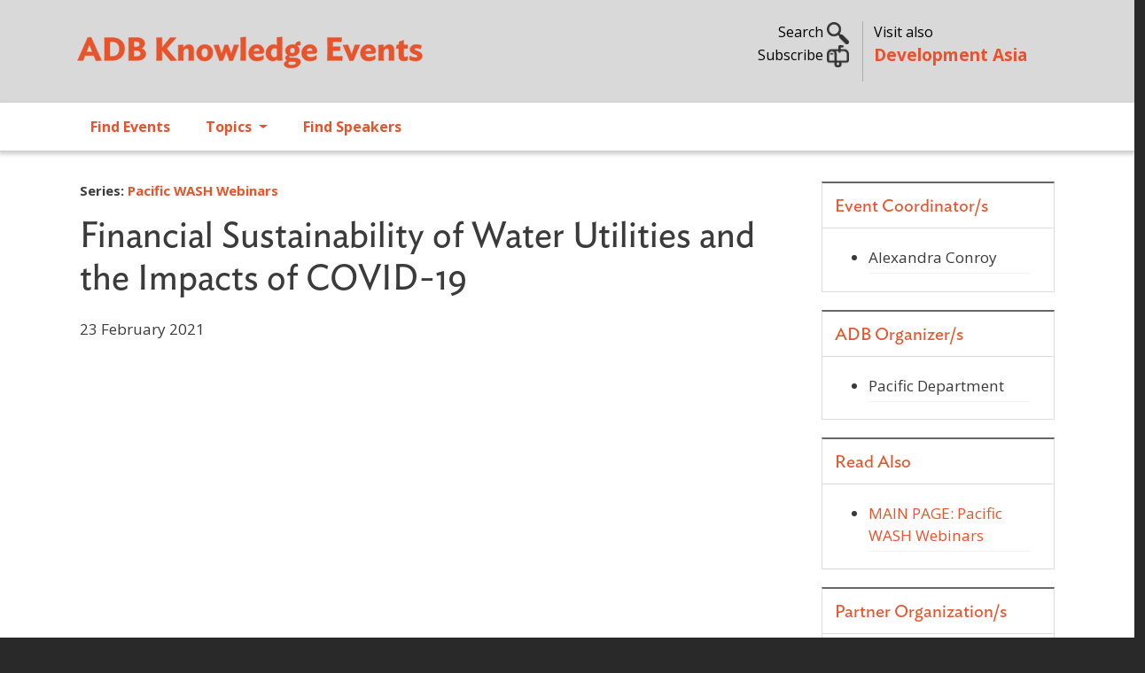

--- FILE ---
content_type: text/html; charset=UTF-8
request_url: https://events.development.asia/learning-events/financial-sustainability-water-utilities-and-impacts-covid-19
body_size: 11161
content:
<!DOCTYPE html>
<html lang="en" dir="ltr" prefix="og: https://ogp.me/ns#">
  <head>
    <meta charset="utf-8" />
<noscript><style>form.antibot * :not(.antibot-message) { display: none !important; }</style>
</noscript><meta name="description" content="The team from Wedgewood White, Paul Webber, and Paul White shared their experiences about the financial impacts of COVID-19 and some of the strategies that have been put into place by utilities to ensure their ongoing financial sustainability during the pandemic. Alexandra Conroy from ADB’s Pacific Department moderated the session." />
<meta name="abstract" content="The team from Wedgewood White, Paul Webber, and Paul White shared their experiences about the financial impacts of COVID-19 and some of the strategies that have been put into place by utilities to ensure their ongoing financial sustainability during the pandemic. Alexandra Conroy from ADB’s Pacific Department moderated the session." />
<meta name="keywords" content="water,sanitation,ADB,Pacific,Workshop,series" />
<link rel="canonical" href="https://events.development.asia/learning-events/financial-sustainability-water-utilities-and-impacts-covid-19" />
<link rel="image_src" href="/sites/default/files/course/2021/Screen%20Shot%202021-06-10%20at%205.29.58%20PM.png" />
<meta property="og:site_name" content="ADB Knowledge Events" />
<meta property="og:url" content="https://events.development.asia/learning-events/financial-sustainability-water-utilities-and-impacts-covid-19" />
<meta property="og:title" content="Financial Sustainability of Water Utilities and the Impacts of COVID-19" />
<meta property="og:description" content="The team from Wedgewood White, Paul Webber, and Paul White shared their experiences about the financial impacts of COVID-19 and some of the strategies that have been put into place by utilities to ensure their ongoing financial sustainability during the pandemic. Alexandra Conroy from ADB’s Pacific Department moderated the session." />
<meta property="og:image" content="https://events.development.asia/sites/default/files/course/2021/Screen%20Shot%202021-06-10%20at%205.29.58%20PM.png" />
<meta property="og:image:url" content="https://events.development.asia/sites/default/files/course/2021/Screen%20Shot%202021-06-10%20at%205.29.58%20PM.png" />
<meta name="twitter:card" content="summary" />
<meta name="twitter:description" content="The team from Wedgewood White, Paul Webber, and Paul White shared their experiences about the financial impacts of COVID-19 and some of the strategies that have been put into place by utilities to ensure their ongoing financial sustainability during the pandemic. Alexandra Conroy from ADB’s Pacific Department moderated the session." />
<meta name="twitter:site" content="@developmentasia" />
<meta name="twitter:title" content="Financial Sustainability of Water Utilities and the Impacts of COVID-19" />
<meta name="twitter:creator" content="@developmentasia" />
<meta name="twitter:image" content="https://events.development.asia/sites/default/files/course/2021/Screen%20Shot%202021-06-10%20at%205.29.58%20PM.png" />
<meta name="Generator" content="Drupal 10 (https://www.drupal.org)" />
<meta name="MobileOptimized" content="width" />
<meta name="HandheldFriendly" content="true" />
<meta name="viewport" content="width=device-width, initial-scale=1, shrink-to-fit=no" />
<link rel="stylesheet" href="/sites/default/files/fontyourface/local_fonts/ideal_sans_book/font.css" media="all" />
<link rel="stylesheet" href="/sites/default/files/fontyourface/local_fonts/open_sans/font.css" media="all" />
<meta http-equiv="x-ua-compatible" content="ie=edge" />
<link rel="icon" href="/sites/default/files/devasia-faveico.png" type="image/png" />

    <title>Financial Sustainability of Water Utilities and the Impacts of COVID-19 | ADB Knowledge Events</title>
    <link rel="stylesheet" media="all" href="/sites/default/files/css/css_WKPXRRSZtgBmn-rqPEEUbewh3mwlbiVLYO5dm1elJZE.css?delta=0&amp;language=en&amp;theme=ke_subtheme&amp;include=[base64]" />
<link rel="stylesheet" media="all" href="https://cdnjs.cloudflare.com/ajax/libs/font-awesome/4.3.0/css/font-awesome.min.css" />
<link rel="stylesheet" media="all" href="/sites/default/files/css/css_tWzJdFGhelCAvLGULnnVtrpZp64IMYJrY54EMwOLxQw.css?delta=2&amp;language=en&amp;theme=ke_subtheme&amp;include=[base64]" />
<link rel="stylesheet" media="all" href="/sites/default/files/css/css_UMbGL44RaiSWYvLVyVkRNG7hAN3f8-jZH0htOT3FoyY.css?delta=3&amp;language=en&amp;theme=ke_subtheme&amp;include=[base64]" />
<link rel="stylesheet" media="all" href="//cdn.jsdelivr.net/npm/bootstrap@5.2.0/dist/css/bootstrap.min.css" />
<link rel="stylesheet" media="all" href="/sites/default/files/css/css_u1NxmJnsbquEclPMA4Aio364BlHNYPwalWHNA7azEko.css?delta=5&amp;language=en&amp;theme=ke_subtheme&amp;include=[base64]" />
<link rel="stylesheet" media="all" href="https://fonts.googleapis.com/css2?family=Open+Sans:wght@300;400;600;700&amp;display=swap" />
<link rel="stylesheet" media="all" href="https://fonts.googleapis.com/css2?family=Ideal+Sans:ital,wght@0,300;0,400;0,700;1,400;1,700&amp;display=swap&#039;)" />
<link rel="stylesheet" media="all" href="/sites/default/files/css/css_FWO3OaAeXAop4EMmkk0tEKgpVULThGKQioR0oymPRXg.css?delta=8&amp;language=en&amp;theme=ke_subtheme&amp;include=[base64]" />
<link rel="stylesheet" media="print" href="/sites/default/files/css/css_Ehua5JKVS12CSgbx342TADQbynZxvo06mJfeh6ic3aY.css?delta=9&amp;language=en&amp;theme=ke_subtheme&amp;include=[base64]" />
<link rel="stylesheet" media="all" href="/sites/default/files/css/css_6SHigCY5aZha9xzQ-Qe1L5yiq0VYHlpUIdUkjtizFVg.css?delta=10&amp;language=en&amp;theme=ke_subtheme&amp;include=[base64]" />

    <script src="https://use.fontawesome.com/releases/v6.4.2/js/all.js" defer crossorigin="anonymous"></script>
<script src="https://use.fontawesome.com/releases/v6.4.2/js/v4-shims.js" defer crossorigin="anonymous"></script>

    <script id="mcjs">!function(c,h,i,m,p){m=c.createElement(h),p=c.getElementsByTagName(h)[0],m.async=1,m.src=i,p.parentNode.insertBefore(m,p)}(document,"script","https://chimpstatic.com/mcjs-connected/js/users/9e60f4215e16bad10341a5445/057ebcaf253f1200416d44d4d.js");</script>
  </head>
  <body class="fontyourface layout-no-sidebars page-node-35576 path-node node--type-course">
    <a href="#main-content" class="visually-hidden focusable skip-link">
      Skip to main content
    </a>
    
      <div class="dialog-off-canvas-main-canvas" data-off-canvas-main-canvas>
    <div id="page-wrapper">
  <div id="page">
    <header id="header" class="header justify-content-between" role="banner" aria-label="Site header">
                        <nav class="navbar" id="navbar-top">
                    <div class="container">
                        
                <section class="row region col region-top-header">
          <a href="/" title="Home" rel="home" class="navbar-brand">
              <img src="/sites/default/files/adb-ke-logo-website.svg" alt="Home" class="img-fluid d-inline-block align-top" />
            
    </a>
    <div id="block-ke-subtheme-headerright" class="col d-sm-none d-none d-md-block block-content-basic block block-block-content block-block-content304ec1b3-5e8c-4d0d-8ecb-745293c658e0">
  
    
      <div class="content">
      
            <div class="clearfix text-formatted field field--name-body field--type-text-with-summary field--label-hidden field__item"><div class="container">
<div class="row my-4">
<div class="col-lg-7 toggle-links text-end search">
<p class="mb-0"><a data-bs-toggle="collapse" href="#nav-search" role="button" aria-expanded="false" aria-controls="nav-search">Search <img alt data-entity-type data-entity-uuid src="/sites/default/files/search02.png" width="25"> </a></p>
<!-- a  data-bs-toggle="collapse" href="#nav-subscribe" role="button" aria-expanded="false" aria-controls="nav-subscribe">Subscribe <img alt="" data-entity-type="" data-entity-uuid="" src="/sites/default/files/subscribe02.png" width="25" /></a --><p><a href="https://development.asia/webform/newsletter" target="_new">Subscribe <img alt data-entity-type data-entity-uuid src="/sites/default/files/subscribe02.png" width="25"></a> </p>
</div>
<div class="col-lg-5 text-start adbke"><span class="visit-also">Visit also<br>
<a class="adb-events" href="https://development.asia">Development Asia</a></span></div>
</div>
</div>
</div>
      
    </div>
  </div>
<div id="block-ke-subtheme-mobilesearch" class="float-end d-md-none d-sm-block d-block block-content-basic block block-block-content block-block-contente92f0097-a5ba-4b31-b95a-d6431d3f768b">
  
    
      <div class="content">
      
            <div class="clearfix text-formatted field field--name-body field--type-text-with-summary field--label-hidden field__item"><div class="text-end search">
<p class="mb-0"><a data-bs-toggle="collapse" href="#nav-search" role="button" aria-expanded="false" aria-controls="nav-search"><img alt data-entity-type data-entity-uuid src="/sites/default/files/search02.png" width="25"> </a></p>
</div>
</div>
      
    </div>
  </div>

  </section>

                                  </nav>
                  <section class="row region col region-collapse">
    <div class="container row">
      <div class="col-md-4"></div>
      <div class="col-md-4">
        <div class="collapse"  id="nav-search">
  <div class="views-exposed-form bef-exposed-form my-5 block block-configurable-views-filter-block block-configurable-views-filter-block-blockacquia-search-acquia-search-page" data-drupal-selector="form-zDXQbWXQ_nxQHC2obLUibhbYPxHNDI1anEoa3LDzK4I" id="block-ke-subtheme-exposedformacquia-searchacquia-search-page">
    
        
          <div class="content">
        
<form data-action="/search" class="antibot" action="/antibot" method="get" id="form-zDXQbWXQ_nxQHC2obLUibhbYPxHNDI1anEoa3LDzK4I" accept-charset="UTF-8">
  <div class="d-flex">
  <noscript>
  <div class="antibot-no-js antibot-message antibot-message-warning">You must have JavaScript enabled to use this form.</div>
</noscript>





        
  <div class="js-form-item js-form-type-textfield form-type-textfield js-form-item-keywords form-item-keywords form-no-label flex-fill mb-3">
          <label for="edit-keywords" class="visually-hidden">Search</label>
                    <input placeholder="Search..." data-drupal-selector="edit-keywords" type="text" id="edit-keywords" name="keywords" value="" size="30" maxlength="255" class="form-control" />

                      </div>
<input data-drupal-selector="edit-antibot-key" type="hidden" name="antibot_key" value="" class="form-control" />
<div data-drupal-selector="edit-actions" class="form-actions js-form-wrapper form-wrapper mb-3" id="edit-actions"><button data-drupal-selector="edit-submit-acquia-search" type="submit" id="edit-submit-acquia-search" value="Search" class="button js-form-submit form-submit btn btn-primary">Search</button>
<div class="hidden-exposed-filter"><button data-drupal-selector="edit-reset-acquia-search" type="submit" id="edit-reset-acquia-search" name="reset" value="Reset" class="button js-form-submit form-submit btn btn-primary">Reset</button>
</div></div>

</div>

</form>

      </div>
      </div>
</div>
<div id="block-ke-subtheme-headercollapse" class="block-content-basic block block-block-content block-block-content4dce7a1e-d412-4c44-9508-36fe72871025">
  
    
      <div class="content">
      
            <div class="clearfix text-formatted field field--name-body field--type-text-with-summary field--label-hidden field__item"><div class="collapse my-5 text-left" id="nav-subscribe">
<div class="container">
<div class="row justify-content-center">
<p><span class="h6">Sign up for our free newsletter and get more of Development Asia delivered to your inbox.</span></p>
<form data-drupal-selector="webform-submission-newsletter-add-form" action="/webform/newsletter" method="post" id="webform-submission-newsletter-add-form" accept-charset="UTF-8" data-once="form-updated" data-drupal-form-fields="edit-first-name,edit-last-name,edit-e-mail,edit-organization,edit-submit">
<form accept-charset="UTF-8" action="/form/newsletter" class="user-info-from-cookie" enctype="multipart/form-data" id="webform-submission-newsletter-add-form" method="post">
<div class="form-item form-item-name form-type-textfield form-group">
<input data-drupal-selector="edit-first-name" type="text" id="edit-first-name" name="first_name" value size="60" maxlength="255" class="required form-control" required="required" aria-required="true" placeholder="First Name"></div>
<div class="form-item form-item-name form-type-textfield form-group">
<input data-drupal-selector="edit-last-name" type="text" id="edit-last-name" name="last_name" value size="60" maxlength="255" class="required form-control" required="required" aria-required="true" placeholder="Last Name"></div>
<div class="form-item form-item-name form-type-textfield form-group">
<input data-drupal-selector="edit-e-mail" type="email" id="edit-e-mail" name="e_mail" value size="60" maxlength="254" class="form-email required form-control" required="required" aria-required="true" placeholder="E-mail"></div>
<div class="form-item form-item-name form-type-textfield form-group">
<input data-drupal-selector="edit-organization" type="text" id="edit-organization" name="organization" value size="60" maxlength="255" class="required form-control" required="required" aria-required="true" placeholder="Organization"></div>
<input name="details[sid]" type="hidden">
<input name="details[page_num]" type="hidden" value="1">
<input name="details[page_count]" type="hidden" value="1">
<input name="details[finished]" type="hidden" value="0">
<input name="form_id" type="hidden" value="webform_client_form_2226">
<div class="form-actions form-wrapper form-group" id="edit-actions" style="margin-top: 10px;"><button class="btn btn-primary form-submit" id="edit-submit" name="op" type="submit" value="Create new account">Sign up</button></div>
</form>
</form></div>
</div>
</div>
</div>
      
    </div>
  </div>

      </div>
      <div class="col-md-4"></div>
    </div>
  </section>

        <nav class="navbar navbar-expand-lg" id="navbar-main" class="shadow">
                    <div class="container">
                      
                          <button class="navbar-toggler collapsed" type="button" data-bs-toggle="collapse" data-bs-target="#CollapsingNavbar" aria-controls="CollapsingNavbar" aria-expanded="false" aria-label="Toggle navigation"><span class="navbar-toggler-icon"></span></button>
              <div class="collapse navbar-collapse justify-content-end" id="CollapsingNavbar">
                                  <nav role="navigation" aria-labelledby="block-ke-subtheme-main-menu-menu" id="block-ke-subtheme-main-menu" class="d-md-none d-sm-block d-block block block-menu navigation menu--main">
            
  <h2 class="visually-hidden" id="block-ke-subtheme-main-menu-menu">Main navigation</h2>
  

        
              <ul class="clearfix nav navbar-nav" data-component-id="bootstrap_barrio:menu_main">
                    <li class="nav-item">
                          <a href="/search?f%5B0%5D=type%3Acourse" class="nav-link nav-link--searchf5b05dtype3acourse" data-drupal-link-query="{&quot;f&quot;:[&quot;type:course&quot;]}" data-drupal-link-system-path="search">Find Events</a>
              </li>
                <li class="nav-item">
                          <a href="/search" class="nav-link nav-link--search" data-drupal-link-system-path="search">Topics</a>
              </li>
                <li class="nav-item">
                          <a href="/speakers" class="nav-link nav-link--speakers" data-drupal-link-system-path="speakers">Find Speakers</a>
              </li>
        </ul>
  



  </nav>
<div id="block-ke-subtheme-mainnavigation" class="block block-tb-megamenu block-tb-megamenu-menu-blockmain">
  
    
      <div class="content">
      <div  class="tb-megamenu tb-megamenu-main" role="navigation" aria-label="Main navigation">
      <button aria-label="Open main menu" data-target=".nav-collapse" data-toggle="collapse" class="btn btn-navbar tb-megamenu-button" type="button">
      <i class="fa fa-reorder"></i>
    </button>
    <div class="nav-collapse  always-show">
    <ul  class="tb-megamenu-nav nav level-0 items-3" role="list" >
        <li  class="tb-megamenu-item level-1 mega" data-id="menu_link_content:6ebfd566-1792-41ea-83b8-575c5f7f9a45" data-level="1" data-type="menu_item" data-class="" data-xicon="" data-caption="" data-alignsub="" data-group="0" data-hidewcol="0" data-hidesub="0" data-label="" aria-level="1" >
      <a href="/search?f%5B0%5D=type%3Acourse" >
          Find Events
          </a>
  
</li>

        <li  class="tb-megamenu-item level-1 mega dropdown" data-id="menu_link_content:95774e31-2dbe-46e3-ae0c-0407c6d7bd0c" data-level="1" data-type="menu_item" data-class="" data-xicon="" data-caption="" data-alignsub="" data-group="0" data-hidewcol="0" data-hidesub="0" data-label="" aria-level="1" >
      <a href="/search"  class="dropdown-toggle" aria-label="Open main submenu" aria-expanded="false">
          Topics
          <span class="caret"></span>
          </a>
  <div  class="tb-megamenu-submenu dropdown-menu mega-dropdown-menu nav-child" data-class="" data-width="700" style="width: 700px;" role="list">
  <div class="mega-dropdown-inner">
          <div  class="tb-megamenu-row row-fluid">
      <div  data-showblocktitle="1" class="tb-megamenu-column span12 mega-col-nav" data-class="" data-width="12" data-hidewcol="" id="tb-megamenu-column-1">
  <div class="tb-megamenu-column-inner mega-inner clearfix">
                 <div  class="tb-block tb-megamenu-block" data-type="block" data-block="ke_subtheme_topicsmenu">
    <div class="block-inner">
      <div id="block-block-content52b68944-e136-482c-b16f-7c0ee1d563b7" class="block-content-basic block block-block-content block-block-content52b68944-e136-482c-b16f-7c0ee1d563b7">
  
    
      <div class="content">
      
            <div class="clearfix text-formatted field field--name-body field--type-text-with-summary field--label-hidden field__item"><div class="row">
<div class="col-md-6">
<a href="/search?f%5B0%5D=topics%3A333">ADB Administration and Governance</a><a href="/search?f%5B0%5D=topics%3A335">Agriculture and Natural Resources</a><a href="/search?f%5B0%5D=topics%3A336">Capacity Development</a><a href="/search?f%5B0%5D=topics%3A15833">Civil Society</a><a href="/search?f%5B0%5D=topics%3A337">Climate Change</a><a href="/search?f%5B0%5D=topics%3A8511">Disaster Risk Management</a><a href="/search?f%5B0%5D=topics%3A338">Economics</a><a href="/search?f%5B0%5D=topics%3A339">Education</a><a href="/search?f%5B0%5D=topics%3A340">Energy</a><a href="/search?f%5B0%5D=topics%3A341">Environment</a><a href="/search?f%5B0%5D=topics%3A9268">Evaluation</a><a href="/search?f%5B0%5D=topics%3A342">Finance</a><a href="/search?f%5B0%5D=topics%3A343">Gender Equality</a>
</div>
<div class="col-md-6">
<a href="/search?f%5B0%5D=topics%3A344">Governance and Public Sector Management</a><a href="/search?f%5B0%5D=topics%3A345">Health</a><a href="/search?f%5B0%5D=topics%3A346">ICT</a><a href="/search?f%5B0%5D=topics%3A347">Industry and Trade</a><a href="/search?f%5B0%5D=topics%3A8512">Knowledge Management</a><a href="/search?f%5B0%5D=topics%3A348">Poverty</a><a href="/search?f%5B0%5D=topics%3A349">Private Sector</a><a href="/search?f%5B0%5D=topics%3A8513">Public-Private Partnership</a><a href="/search?f%5B0%5D=topics%3A350">Regional Cooperation and Integration</a><a href="/search?f%5B0%5D=topics%3A351">Social Development and Protection</a><a href="/search?f%5B0%5D=topics%3A352">Transport</a><a href="/search?f%5B0%5D=topics%3A353">Urban Development</a><a href="/search?f%5B0%5D=topics%3A354">Water</a>
</div>
</div>
</div>
      
    </div>
  </div>

    </div>
  </div>

      </div>
</div>

  </div>

      </div>
</div>

</li>

        <li  class="tb-megamenu-item level-1 mega" data-id="menu_link_content:05db23ef-7925-4740-8186-60bfd8680abd" data-level="1" data-type="menu_item" data-class="" data-xicon="" data-caption="" data-alignsub="" data-group="0" data-hidewcol="0" data-hidesub="0" data-label="" aria-level="1" >
      <a href="/speakers" >
          Find Speakers
          </a>
  
</li>

  </ul>

      </div>
  </div>

    </div>
  </div>


                                	          </div>
                                          </nav>
          </header>
          <div class="highlighted">
        <aside class="container section clearfix" role="complementary">
            <div data-drupal-messages-fallback class="hidden"></div>


        </aside>
      </div>
            <div id="main-wrapper" class="layout-main-wrapper clearfix">
              <div id="main" class="container">
          
                      
          <div class="row row-offcanvas row-offcanvas-left clearfix">
              <main class="main-content col" id="content" role="main">
                <section class="section">
                  <a id="main-content" tabindex="-1"></a>
                    <div id="block-ke-subtheme-content" class="block block-system block-system-main-block">
  
    
      <div class="content">
      

<article data-history-node-id="35576" class="node node--type-course node--promoted node--sticky node--view-mode-full clearfix">
  <header>
    
        
      </header>
  <div class="node__content clearfix">
      <div class="layout layout--twocol-section layout--twocol-section--75-25">

          <div  class="px-2 layout__region layout__region--first">
        <div class="block block-layout-builder block-field-blocknodecoursefield-series">
  
    
      <div class="content">
      
  <div class="field field--name-field-series field--type-entity-reference field--label-above small">
    <span class="field__label fw-bold">Series:
          <span><strong><a href="/learning-events/pacific-wash-webinars" hreflang="und">Pacific WASH Webinars</a></strong></span>
          </span>
  </div>

    </div>
  </div>
<div class="pt-0 block block-layout-builder block-field-blocknodecoursetitle">
  
    
      <div class="h1 content">
      <span class="field field--name-title field--type-string field--label-hidden">Financial Sustainability of Water Utilities and the Impacts of COVID-19 </span>

    </div>
  </div>
<div class="mb-2 block block-layout-builder block-field-blocknodecoursefield-event-date">
  
    
      <div class="content">
      
            <div class="field field--name-field-event-date field--type-daterange field--label-hidden field__item">23 February 2021</div>
      
    </div>
  </div>
<div class="block block-layout-builder block-field-blocknodecoursebody">
  
    
      <div class="content">
      
            <div class="clearfix text-formatted field field--name-body field--type-text-with-summary field--label-hidden field__item"><div class="ratio ratio-16x9">
<iframe align="middle" frameborder="0" scrolling="no" src="https://youtube.com/embed/f8g4WY9g-K8?&amp;rel=0"></iframe></div>

<p>The team from Wedgewood White, Paul Webber, and Paul White shared their experiences about the financial impacts of COVID-19 and some of the strategies that have been put into place by utilities to ensure their ongoing financial sustainability during the pandemic. </p>
<p>Alexandra Conroy from ADB’s Pacific Department moderated the session. </p>
<p>This learning event is part of the <a href="https://events.development.asia/learning-events/pacific-wash-webinars">Pacific WASH webinar</a> series that serves as a regional platform to advance knowledge and learning in utility operations and the broader WASH sector practice. </p>
</div>
      
    </div>
  </div>
<div class="views-element-container block block-views block-views-blockslideshow-block-1">
  
    
      <div class="content">
      <div><div class="mb-3 view--blazy view view-slideshow view-id-slideshow view-display-id-block_1 js-view-dom-id-e1659c6249844263ee1df06be70a38572c70d02215ed8990db68533666b08339">
  
    
      
  
          </div>
</div>

    </div>
  </div>
<div class="block block-layout-builder block-field-blocknodecoursefield-agendas">
  
    
      <div class="content">
      




                                                            


<div class="field__label">Program and Learning Materials</div>
  <div id="responsiveTabs"  class="field field--name-field-agendas field--type-entity-reference-revisions field--label-above">  
      <ul>
        
                                                                  
                                                                                                <li class="date-20210223"><a href="#date-20210223">23 February 2021</a></li>
             </ul>

                              <div id="date-20210223" class="rtab-content-1">
          <table id="agenda-table-1" class="table table-condensed">
            <thead>
              <tr>
                <th class="views-field-field-agenda-session">Session / Activity</th>
                <th class="views-field-nothing">Title</th>
                <th class="views-field-nothing-1">Speaker(s)</th>
              </tr>
            </thead>
            <tbody>
                                                                <tr class="odd">
                    <td class="views-field-field-agenda-session">
                        Presentations
                    </td>
                        
                    <td class="views-field-nothing">
                                              
                                                                            
                                                                              
                                                                                      <strong><a href="/materials/20210223/financial-sustainability-water-utilities-and-impacts-covid-19">Financial Sustainability of Water Utilities and the Impacts of COVID-19</a></strong>
                                                        <div class="description">Paul White and Paul Webber are directors of Wedgewood White Limited, a New Zealand based consultancy specializing in financial, economic and…</div>
                                                                                    
                      
                      
                    </td>
                    <td class="views-field-nothing-1">
                                                                                                                                                                                                                        <a href="/author/paul-white">Paul  White</a>,                                                                                                                       <a href="/author/paul-webber">Paul  Webber</a>,                                                                                                                       <a href="/author/frederic-petit">Frederic Petit</a>                                                                                 
                                                                  </td>
                  </tr>
                                          </tbody>
          </table>
        </div>
      </div>

    </div>
  </div>
<div class="block-content-basic block block-block-content block-block-contentd64e86a5-8cd5-4247-ab65-adc835d4ea70">
  
    
      <div class="content">
      
            <div class="clearfix text-formatted field field--name-body field--type-text-with-summary field--label-hidden field__item"><blockquote class="small"><p><strong>Disclaimer</strong></p>
<p>The views expressed on this website are those of the authors and do not necessarily reflect the views and policies of the Asian Development Bank (ADB) or its Board of Governors or the governments they represent. ADB does not guarantee the accuracy of the data included in this publication and accepts no responsibility for any consequence of their use. By making any designation of or reference to a particular territory or geographic area, or by using the term “country” in this document, ADB does not intend to make any judgments as to the legal or other status of any territory or area.</p>
</blockquote>
</div>
      
    </div>
  </div>

      </div>
    
          <div  class="px-2 layout__region layout__region--second">
        <div class="views-element-container block block-views block-views-blockevent-page-events-coordinator-block">
  
      <h2>Event Coordinator/s</h2>
    
      <div class="content">
      <div><div class="view view-event-page view-id-event_page view-display-id-events_coordinator_block js-view-dom-id-0413a998aaee447385e23ce0d13cb939d424d7c794259995b83740514b10a034">
  
    
      
      <div class="view-content row">
      <div class="item-list">
  
  <ul>

          <li class="views-row"><div class="views-field views-field-field-focal-person"><div class="field-content">Alexandra Conroy</div></div></li>
    
  </ul>

</div>

    </div>
  
          </div>
</div>

    </div>
  </div>
<div class="views-element-container block block-views block-views-blockevent-page-events-organizer-block">
  
      <h2>ADB Organizer/s</h2>
    
      <div class="content">
      <div><div class="view view-event-page view-id-event_page view-display-id-events_organizer_block js-view-dom-id-3727d529b0a968ddbdf0934115b805dfa35936bab9ed77dda7e0b3e919c74390">
  
    
      
      <div class="view-content row">
      <div class="item-list">
  
  <ul>

          <li class="views-row"><div class="views-field views-field-field-organizers"><div class="field-content">Pacific Department</div></div></li>
    
  </ul>

</div>

    </div>
  
          </div>
</div>

    </div>
  </div>
<div class="views-element-container block block-views block-views-blockevent-page-events-read-also-block">
  
      <h2>Read Also</h2>
    
      <div class="content">
      <div><div class="view view-event-page view-id-event_page view-display-id-events_read_also_block js-view-dom-id-996fa282def547e7d120f376e8ee77dd24409b3f7d2d87226c9aef3bbcb3be54">
  
    
      
      <div class="view-content row">
      <div class="item-list">
  
  <ul>

          <li class="views-row"><div class="views-field views-field-field-website"><div class="field-content"><a href="https://events.development.asia/learning-events/pacific-wash-webinars">MAIN PAGE: Pacific WASH Webinars</a></div></div></li>
    
  </ul>

</div>

    </div>
  
          </div>
</div>

    </div>
  </div>
<div class="views-element-container block block-views block-views-blockevent-page-events-partners-block">
  
      <h2>Partner Organization/s</h2>
    
      <div class="content">
      <div><div class="view view-event-page view-id-event_page view-display-id-events_partners_block js-view-dom-id-21f4021fa5ec416d1a5028592f3ebfe45496bd2e2c8fdf0714f417c91cb1301c">
  
    
      
      <div class="view-content row">
      <div class="item-list">
  
  <ul>

          <li class="views-row"><div class="views-field views-field-field-external-partner"><div class="field-content"></div></div><div class="views-field views-field-field-partner-organization"><div class="field-content"><a href="https://www.pwwa.ws/">Pacific Water &amp; Wastewater Association</a></div></div></li>
    
  </ul>

</div>

    </div>
  
          </div>
</div>

    </div>
  </div>
<div class="views-element-container block block-views block-views-blockevent-page-events-topic-block">
  
      <h2>Topics</h2>
    
      <div class="content">
      <div><div class="view view-event-page view-id-event_page view-display-id-events_topic_block js-view-dom-id-32a162773cfe3619b5b2006ef33c5b028008ae8624a84f0a939047196c796cbb">
  
    
      
      <div class="view-content row">
      <div class="item-list">
  
  <ul>

          <li class="views-row"><div class="views-field views-field-field-topic"><div class="field-content">Water</div></div></li>
    
  </ul>

</div>

    </div>
  
          </div>
</div>

    </div>
  </div>

      </div>
    
  </div>
  <div class="layout layout--onecol">
    <div >
      
    </div>
  </div>

  </div>
</article>

    </div>
  </div>


                </section>
              </main>
                                  </div>
        </div>
          </div>
          <div class="featured-bottom">
        <aside class="container-fluid clearfix" role="complementary">
          
          
            <section class="row region region-featured-bottom-third">
    <div id="block-ke-subtheme-newsletterblock" class="block-content-basic block block-block-content block-block-content5da35b58-13be-4490-b6e8-59b4578967c6">
  
    
      <div class="content">
      
            <div class="clearfix text-formatted field field--name-body field--type-text-with-summary field--label-hidden field__item"><div class="footer-top bg-blue text-white">
<div class="container">
<div class="row">
<div class="col-md-6 col-subscriber"><a href="https://development.asia/form/newsletter" target="_blank"><img alt data-entity-type data-entity-uuid src="/sites/default/files/subscribe02.png" width="50"> Subscribe to Development Asia's Newsletter. </a></div>
<div class="col-md-6 text-end">Follow us
<ul class="list-social list-inline">
<li class="list-inline-item"><a href="https://www.youtube.com/@DevelopmentAsia" rel="noopener noreferrer" target="_blank" title="YouTube"><img alt class="img-round" data-entity-type data-entity-uuid src="/sites/default/files/devasia-icons-Youtube.png"></a></li>
<li class="list-inline-item"><a href="https://www.facebook.com/adbdevelopmentasia" rel="noopener noreferrer" target="_blank" title="Facebook"><img alt class="img-round" data-entity-type data-entity-uuid src="/sites/default/files/facebook.png"></a></li>
<li class="list-inline-item"><a href="https://twitter.com/developmentasia" rel="noopener noreferrer" target="_blank" title="Twitter"><img alt class="img-round" data-entity-type data-entity-uuid src="/sites/default/files/devasia-icons-X.png"></a></li>
<li class="list-inline-item"><a href="https://www.linkedin.com/showcase/development-asia" rel="noopener noreferrer" target="_blank" title="LinkedIn"><img alt class="img-round" data-entity-type data-entity-uuid src="/sites/default/files/linkedin.png"></a>
</li>
</ul>
</div>
</div>
</div>
</div>
</div>
      
    </div>
  </div>

  </section>

        </aside>
      </div>
        <footer class="site-footer">
              <div>
                                <div class="site-footer__bottom">
                <section class="row region region-footer-fifth">
    <div id="block-ke-subtheme-footer" class="block-content-basic block block-block-content block-block-contentaee9e296-b1dc-4d39-9cb7-6833fcb8e4ae">
  
    
      <div class="content">
      
            <div class="clearfix text-formatted field field--name-body field--type-text-with-summary field--label-hidden field__item"><footer class="footer container">
<div class="row">
<div class="col-lg">
<h3><a href="/about">About Development Asia</a></h3>
<p>Development Asia is the Asian Development Bank's knowledge collaboration platform for sharing development experience and expertise, best practice, and technology relevant to the Sustainable Development Goals. We also provide opportunities to interact with experts, policy makers, and other practitioners in related fields.</p>
<p>We are an open community of professionals, government officials, civil society organizations, researchers, and students interested in economic and social development at a national level.</p>
</div>
<div class="col-lg">
<h3>Subregional Programs</h3>
<p><strong><a href="https://rksi.adb.org/">ADB–PRC Regional Knowledge Sharing Initiative (RKSI)</a></strong></p>
<p><strong><a href="https://bimp-eaga.asia/">Brunei, Indonesia, Malaysia, Philippines East ASEAN Growth Area (BIMP-EAGA)</a></strong></p>
<p><strong><a href="http://www.carecprogram.org/">Central Asia Regional Economic Cooperation (CAREC) Program</a></strong></p>
<p><strong><a href="https://greatermekong.org/">Greater Mekong Subregion (GMS) Program</a></strong></p>
<p><strong><a href="http://imtgt.org/">Indonesia, Malaysia, Thailand Growth Triangle (IMT-GT)</a></strong></p>
<p><strong><a href="http://sasec.asia/">South Asia Subregional Economic Cooperation (SASEC)</a></strong></p>
<p><strong><a href="https://aric.adb.org/">The Asia Regional Integration Center (ARIC)</a></strong></p>
</div>
<div class="col-lg">
<h3>Other ADB Websites</h3>
<h5><a href="https://www.adb.org">ADB.org</a></h5>
<h5><a href="https://blogs.adb.org">Asian Development Blog</a></h5>
<h5><a href="https://data.adb.org">ADB Data Library</a></h5>
<h5><a href="http://lessons.adb.org/">ADB Evaluation Lessons</a></h5>
<h5><a href="https://asianbondsonline.adb.org/">Asian Bonds Online</a></h5>
<h5><a href="https://events.development.asia">ADB Knowledge Events</a></h5>
<p>&nbsp;</p>
<div class="text-end">An initiative of<br>
<a href="http://www.adb.org" target="_blank"><img alt data-entity-type data-entity-uuid src="/sites/default/files/adb-logo.png" title="Asian Development Bank"></a></div>
<p class="hidden-xs">&nbsp;</p>
</div>
</div>

<div style="border-top: 5px solid #fff; padding-top: 10px;">
<div class="container">
<p class="text-center">© 2025 Asian Development Bank<span class="h6 ps-5"> Contact us at <a href="mailto:info@development.asia">info@development.asia</a></span></p>
</div>
</div>
</footer>
</div>
      
    </div>
  </div>
<div id="block-ke-subtheme-ga4" class="block-content-basic block block-block-content block-block-content079a086a-517a-4af9-992c-698dd89778c7">
  
    
      <div class="content">
      
            <div class="clearfix text-formatted field field--name-body field--type-text-with-summary field--label-hidden field__item"><!-- Google tag (gtag.js) --><script async src="https://www.googletagmanager.com/gtag/js?id=G-TTGY1REQJE"></script><script>
  window.dataLayer = window.dataLayer || [];
  function gtag(){dataLayer.push(arguments);}
  gtag('js', new Date());

  gtag('config', 'G-TTGY1REQJE');
</script></div>
      
    </div>
  </div>
<div id="block-ke-subtheme-topicsmenu" class="d-none block-content-basic block block-block-content block-block-content52b68944-e136-482c-b16f-7c0ee1d563b7">
  
    
      <div class="content">
      
            <div class="clearfix text-formatted field field--name-body field--type-text-with-summary field--label-hidden field__item"><div class="row">
<div class="col-md-6">
<a href="/search?f%5B0%5D=topics%3A333">ADB Administration and Governance</a><a href="/search?f%5B0%5D=topics%3A335">Agriculture and Natural Resources</a><a href="/search?f%5B0%5D=topics%3A336">Capacity Development</a><a href="/search?f%5B0%5D=topics%3A15833">Civil Society</a><a href="/search?f%5B0%5D=topics%3A337">Climate Change</a><a href="/search?f%5B0%5D=topics%3A8511">Disaster Risk Management</a><a href="/search?f%5B0%5D=topics%3A338">Economics</a><a href="/search?f%5B0%5D=topics%3A339">Education</a><a href="/search?f%5B0%5D=topics%3A340">Energy</a><a href="/search?f%5B0%5D=topics%3A341">Environment</a><a href="/search?f%5B0%5D=topics%3A9268">Evaluation</a><a href="/search?f%5B0%5D=topics%3A342">Finance</a><a href="/search?f%5B0%5D=topics%3A343">Gender Equality</a>
</div>
<div class="col-md-6">
<a href="/search?f%5B0%5D=topics%3A344">Governance and Public Sector Management</a><a href="/search?f%5B0%5D=topics%3A345">Health</a><a href="/search?f%5B0%5D=topics%3A346">ICT</a><a href="/search?f%5B0%5D=topics%3A347">Industry and Trade</a><a href="/search?f%5B0%5D=topics%3A8512">Knowledge Management</a><a href="/search?f%5B0%5D=topics%3A348">Poverty</a><a href="/search?f%5B0%5D=topics%3A349">Private Sector</a><a href="/search?f%5B0%5D=topics%3A8513">Public-Private Partnership</a><a href="/search?f%5B0%5D=topics%3A350">Regional Cooperation and Integration</a><a href="/search?f%5B0%5D=topics%3A351">Social Development and Protection</a><a href="/search?f%5B0%5D=topics%3A352">Transport</a><a href="/search?f%5B0%5D=topics%3A353">Urban Development</a><a href="/search?f%5B0%5D=topics%3A354">Water</a>
</div>
</div>
</div>
      
    </div>
  </div>

  </section>

            </div>
                  </div>
          </footer>
  </div>
</div>

  </div>

    <div class="off-canvas-wrapper"><div id="off-canvas">
              <ul>
                    <li class="menu-item--_ebfd566-1792-41ea-83b8-575c5f7f9a45 menu-name--main">
        <a href="/search?f%5B0%5D=type%3Acourse" data-drupal-link-query="{&quot;f&quot;:[&quot;type:course&quot;]}" data-drupal-link-system-path="search">Find Events</a>
              </li>
                <li class="menu-item--_5774e31-2dbe-46e3-ae0c-0407c6d7bd0c menu-name--main">
        <a href="/search" data-drupal-link-system-path="search">Topics</a>
              </li>
                <li class="menu-item--_5db23ef-7925-4740-8186-60bfd8680abd menu-name--main">
        <a href="/speakers" data-drupal-link-system-path="speakers">Find Speakers</a>
              </li>
        </ul>
  

</div></div>
    <script type="application/json" data-drupal-selector="drupal-settings-json">{"path":{"baseUrl":"\/","pathPrefix":"","currentPath":"node\/35576","currentPathIsAdmin":false,"isFront":false,"currentLanguage":"en"},"pluralDelimiter":"\u0003","suppressDeprecationErrors":true,"responsive_menu":{"position":"left","theme":"theme-dark","pagedim":"pagedim","modifyViewport":true,"use_bootstrap":true,"breakpoint":"(min-width: 960px)","drag":false},"data":{"extlink":{"extTarget":true,"extTargetAppendNewWindowDisplay":true,"extTargetAppendNewWindowLabel":"(opens in a new window)","extTargetNoOverride":false,"extNofollow":false,"extTitleNoOverride":false,"extNoreferrer":true,"extFollowNoOverride":false,"extClass":"0","extLabel":"(link is external)","extImgClass":false,"extSubdomains":true,"extExclude":"","extInclude":"","extCssExclude":"","extCssInclude":"","extCssExplicit":"","extAlert":false,"extAlertText":"This link will take you to an external web site. We are not responsible for their content.","extHideIcons":false,"mailtoClass":"0","telClass":"0","mailtoLabel":"(link sends email)","telLabel":"(link is a phone number)","extUseFontAwesome":true,"extIconPlacement":"append","extPreventOrphan":true,"extFaLinkClasses":"fa fa-external-link","extFaMailtoClasses":"fa fa-envelope-o","extAdditionalLinkClasses":"","extAdditionalMailtoClasses":"","extAdditionalTelClasses":"","extFaTelClasses":"fa fa-phone","allowedDomains":[],"extExcludeNoreferrer":""}},"ckeditorAccordion":{"accordionStyle":{"collapseAll":1,"keepRowsOpen":0,"animateAccordionOpenAndClose":1,"openTabsWithHash":0,"allowHtmlInTitles":0}},"TBMegaMenu":{"TBElementsCounter":{"column":1},"theme":"ke_subtheme"},"ajaxTrustedUrl":{"\/search":true},"antibot":{"forms":{"form-zDXQbWXQ_nxQHC2obLUibhbYPxHNDI1anEoa3LDzK4I":{"id":"form-zDXQbWXQ_nxQHC2obLUibhbYPxHNDI1anEoa3LDzK4I","key":"Y6gxMU_i6MA1Kp-XapB3qSaVGtso67kv6R8NgodPTbH"}}},"user":{"uid":0,"permissionsHash":"ed932eaef6e34c0d2be32d5cfe5d477910261a1c66131c0cab8215b79d7602f7"}}</script>
<script src="/sites/default/files/js/js_ryNeZu9DXUJED0xI7llooTuJQq1d7ddeA-GzgQ--cG8.js?scope=footer&amp;delta=0&amp;language=en&amp;theme=ke_subtheme&amp;include=[base64]"></script>
<script src="/modules/contrib/ckeditor_accordion/js/accordion.frontend.min.js?t701z1"></script>
<script src="/sites/default/files/js/js_hazsEjDlC9YgzacULpukwIHl70tcPZPYuglLY-z1U68.js?scope=footer&amp;delta=2&amp;language=en&amp;theme=ke_subtheme&amp;include=[base64]"></script>
<script src="//cdn.jsdelivr.net/npm/bootstrap@5.2.0/dist/js/bootstrap.bundle.min.js"></script>
<script src="/sites/default/files/js/js_7u86SV_tsYeTSqfJdI_l_jdL7QhlVdT2b_EBJPmO6MY.js?scope=footer&amp;delta=4&amp;language=en&amp;theme=ke_subtheme&amp;include=[base64]"></script>

  </body>
</html>


--- FILE ---
content_type: text/css
request_url: https://events.development.asia/sites/default/files/fontyourface/local_fonts/ideal_sans_book/font.css
body_size: -29
content:
@font-face {
font-family: 'Ideal Sans Book';
font-weight: normal;
font-style: normal;
src: url('font.woff') format('woff');
font-display: swap;
}


--- FILE ---
content_type: text/css
request_url: https://events.development.asia/sites/default/files/fontyourface/local_fonts/open_sans/font.css
body_size: -35
content:
@font-face {
font-family: 'Open Sans';
font-weight: normal;
font-style: normal;
src: url('font.woff') format('woff');
font-display: swap;
}


--- FILE ---
content_type: text/css
request_url: https://events.development.asia/sites/default/files/css/css_u1NxmJnsbquEclPMA4Aio364BlHNYPwalWHNA7azEko.css?delta=5&language=en&theme=ke_subtheme&include=eJyFkWFyAiEMhS-EcCQmQHZNF8gOCVpvX9xq1bUz_gGS70HyAlSlwOrgd7cTt2JABNVT_cKo3FwUsTBjTeBFLxnlP4H0IKRoAqpi8_i9smDyE-URihvXsUE2gVlFG6w-QGvEbiv4lp0zB8iHazmq8zunMhryU-6U3mFBkYHFn49bR3teOaGJCyYazXuIkVsiru7vZKfGVYdhE7lONPcGIaM_EZ7l5siHzHFxH7jVI5ZRixsOaVm5YlWx-44Oh4K1-wJUDX7rsLy41PoK2d5Cs6AfE96ec4_rMdUXshvbM-IVqxeo8pJtKKMpoRN6hSAmw4W7-tApJ2xOzxw5exnfPMZyp4kk8gnbxQ0_g5unV65G3C5--P2sbAjLylT1o_RuUi6iWFwAQaNhsBk2_WbQPmXM9j9uW23h1DP-AHldMdc
body_size: 3711
content:
/* @license GPL-2.0-or-later https://www.drupal.org/licensing/faq */
:root{--blue:#01A4CF;--orange:#E9532B;--ltorange:#F57F29;}.bg-blue{background-color:var(--blue) !important;}.bg-orange{background-color:var(--orange) !important;}.small{line-height:normal;}hr{margin-top:20px;margin-bottom:20px;border:0;border-top:1px solid #333;}a{text-decoration:none;color:var(--orange);}a:hover{color:var(--ltorange);}h1,h2,h3,h4,h5,h6,.h1,.h2,.h3,.h4,.h5,.h6{font-family:'Ideal Sans Book';margin-top:0px;margin-bottom:20px;letter-spacing:normal !important;}h1{font-size:2.5rem;}h2{font-size:2rem;}h2.section{color:var(--orange);}h3,h3 a{text-transform:none !important;font-size:1.55rem}h4{font-size:1.35rem}h5{font-size:1.20rem}button{margin:0 !important;box-shadow:none !important;}body{font-family:'Open Sans',sans-serif,Helvetica,Arial;color:#333;}.btn-primary{background-color:var(--orange);border:var(--orange);color:#fff;}table tr{background:none;}table tr th{color:#333;}table tr td{border:0;}.ratio{margin-bottom:20px;}tr.odd{background:#f9f9f9;}.table > thead > tr > th{vertical-align:bottom;border-bottom:2px solid #ddd;border-top:1px solid #ddd !important;}.table > tbody > tr > th{background-color:#EEE;text-align:center;vertical-align:bottom;border-bottom:2px solid #CCC;}.table > tbody > tr > td{vertical-align:top;border-top:1px solid #ddd !important;}table p{margin:0;}.table-condensed th,.table-condensed td{padding:5px;}blockquote{font-family:'Open Sans',sans-serif;padding:10px 20px;margin:0 0 20px;font-size:22px;border-left:5px solid #ccc;}.page-item.active .page-link{background-color:var(--orange);border-color:var(--orange);}.page-link,.page-link:hover{color:var(--orange);}.header{color:var(--orange);}.sidebar_first .section{min-height:20px;margin:0 20px;background-color:#f5f5f5;border:1px solid #e3e3e3;border-radius:4px;-webkit-box-shadow:inset 0 1px 1px rgb(0 0 0 / 5%);box-shadow:inset 0 1px 1px rgb(0 0 0 / 5%);}.sidebar .block{background:none !important;border:0 !important;margin:0;padding-bottom:0;}.sidebar h2{font-size:1.2rem;border:0;}#navbar-top{background-color:#d9d9d9 !important;}#main{margin-top:25px;}.navbar{padding:0;}#navbar-main{box-shadow:0 2px 5px 2px #ccc;-moz-box-shadow:0 2px 5px 2px #ccc;-webkit-box-shadow:0 2px 5px 2px #ccc;-o-box-shadow:0 2px 5px 2px #ccc;position:relative;z-index:10;background-color:#fff !important;}.navbar-brand{flex:1 0 0%;}.navbar-brand img{width:400px;}.navbar .justify-content-end{justify-content:flex-start!important;}#CollapsingNavbar{display:none;}.tb-megamenu-main{background:none;}.tb-megamenu-main h2{color:#333;}.tb-megamenu-main .tb-megamenu-item.level-1 a,.tb-megamenu-main .no-link{color:var(--orange);border-right:0;}.tb-megamenu-block a{font-size:0.9em;}.tb-megamenu-main .no-link::after{content:'';display:inline-block;width:0;height:0;border-style:solid;border-width:5px 5px 0;margin-left:10px;border-color:var(--orange) transparent transparent transparent;transform:translateY(-50%);}.tb-megamenu-item.level-1{border-right:0;}.tb-megamenu .nav > li > a:hover,.tb-megamenu .nav > .active > a,.tb-megamenu-item.level-1:hover,.tb-megamenu-item.level-1:focus{background-color:#e8e8e8 !important;color:var(--orange) !important;}.tb-megamenu-main .home a{font-size:0;}.tb-megamenu-main .home a svg{width:18px;height:20px;padding-bottom:3px;}.tb-megamenu-main .caret{display:none !important;}.tb-megamenu-main-submenu{border-bottom:3px solid var(--orange)}.tb-megamenu-main-submenu a{font-weight:normal !important;}.tb-megamenu-main .mega-dropdown-inner{padding:0px 10px;}.tb-megamenu-main .row-fluid + .row-fluid{padding:0;border:0;}.tb-megamenu-main .tb-megamenu-main-submenu{padding:20px 40px;}.tb-megamenu-main h2{margin:0;padding:0;font-size:1rem;}#block-ke-subtheme-mobilesearch{top:30px;left:20%;padding-right:25%;z-index:100;}.mm-panel,.mm-panel a{color:var(--orange) !important;}#main-wrapper{padding-bottom:50px;}.path-frontpage .views-field-type{margin-top:15px;}.list-social{display:inline;}.list-social li img{width:34px;height:34px;border:2px solid #eee;border-radius:100%;}.accordion{margin-bottom:20px;}.accordion-header{color:#333;background-color:#eee;border-color:#ddd;}.accordion-item{margin-top:5px;}.accordion-button,.accordion-button:not(.collapsed){background-color:#eee;color:#333;font-weight:bold;}.accordion-button:focus{outline:0;border-color:none;box-shadow:none;}.ckeditor-accordion-container > dl{border:1px solid #d9d9d9;}.ckeditor-accordion-container > dl dt > a,.ckeditor-accordion-container > dl dt > a:not(.button){background:var(--ltorange);border-bottom:1px solid #d9d9d9;}.ckeditor-accordion-container > dl dt > a:hover,.ckeditor-accordion-container > dl dt > a:not(.button):hover{background:var(--orange);}.ckeditor-accordion-container > dl dd{margin-top:15px;font-size:0.9em;}.node--unpublished{background-color:#fff4f4;}.page-node-6797 .node .field--name-body{border-bottom:1px solid #ddd;}.page-node-6797 .block-views h2{border-bottom:1px solid #ddd;padding-bottom:10px;}#block-views-block-homepage-slick-trending-topics{padding-bottom:25px;}#block-views-block-homepage-slick-trending-topics img{padding:0 20px 0 0;}#block-views-block-homepage-slick-trending-topics .slide__caption{padding:10px 0;}#block-views-block-homepage-slick-trending-topics .slide__description{margin-right:20px;}#block-views-block-homepage-slick-trending-topics .list-group-item{color:#fff;background:none;border:0;}#block-views-block-homepage-slick-trending-topics .list-group-item a:hover{color:#ddd;}.slick-dots{position:absolute;display:block;width:100%;padding:0;margin:0;list-style:none;text-align:center;}.slick-dots li{position:relative;display:inline-block;width:20px;height:20px;margin:0 5px;padding:0;cursor:pointer;}.slick-dots li.slick-active button{background-color:var(--orange);opacity:1;}.slick-dots li button{color:#fff;opacity:1;font-size:0;width:15px;height:15px;border-radius:100%;background-color:#aaa;border-color:transparent;}.block-menu li a:hover,.block-menu li a:focus,.block-menu li.active{text-decoration:none;background-color:#eee;}#block-exposedformsearchpage-1-2,#block-exposedformacquia-searchpage-2,#block-ke-subtheme-exposedformacquia-searchacquia-search-page-2{margin:30px 0;}#block-ke-subtheme-exposedformacquia-searchacquia-search-page-2 div.hidden-exposed-filter{display:block;}.region-top-header{color:#000;}.toggle-links{padding-right:15px;border-right:1px solid #aaa;}.toggle-links a{color:#000;text-decoration:none;}.adb-events{font-size:1.2rem;font-weight:bold;}.featured-top{margin:30px 0;}.featured-top .row>*{flex-grow:4;width:auto;}.featured-top nav ul{float:right;}.subsite-logo{margin-bottom:20px;}.featured-bottom .container-fluid{padding:0;}.featured-bottom .footer-top{padding:30px 0;}.featured-bottom .footer-top a{color:#fff;}.site-footer{background-color:#d9d9d9 !important;}.site-footer__bottom{border:0;margin:0;}.site-footer .content{color:#333;font-size:1em;}.site-footer .content a,.site-footer .content a.is-active{color:var(--orange);}.site-footer .content a:hover{color:var(--ltorange);}#partners .partner-box{width:80%;padding:20px;height:250px;border:1px solid #ddd;margin-bottom:30px;}.nav-pills > li > a,.nav-link:focus,.nav-link:hover{color:var(--orange);}.nav-pills > li.active > a,.nav-pills > li.active > a:hover,.nav-pills > li.active > a:focus{color:#fff;background-color:var(--orange);}.nav .open > a,.nav .open > a:hover,.nav .open > a:focus,.nav .open > a:active{background-color:#eee;border-color:var(--orange);color:var(--orange);}.node .field--type-image{float:none;}.node--type-course .layout__region--second .block-views,.node--type-materials .layout__region--second .block-views,.node--type-data-room .layout__region--second .block-views{border:1px solid #ddd;margin-bottom:20px;padding:0px;border-top-width:2px;border-radius:0;border-color:#ddd;border-top-color:#666;}.node--type-course .layout__region--second .block-views h2,.node--type-materials .layout__region--second .block-views h2,.node--type-data-room .layout__region--second .block-views h2{font-size:20px;color:#e9532b;background:transparent;padding:14px 14px 12px;border:0;border-bottom:1px solid #ddd;margin:0;}.node--type-course .layout__region--second .block-views .view-content,.node--type-materials .layout__region--second .block-views .view-content,.node--type-data-room .layout__region--second .block-views .view-content{background-color:transparent;margin:0;padding:15px;}.node--type-course .layout__region--second .item-list .views-row-first,.node--type-materials .layout__region--second .item-list .views-row-first,.node--type-data-room .layout__region--second .item-list .views-row-first{padding-top:0;}.node--type-course .layout__region--second .item-list ul,.node--type-materials .layout__region--second .item-list ul,.node--type-data-room .layout__region--second .item-list ul{list-style:disc;padding-left:25px;}.node--type-course .layout__region--second .item-list li,.node--type-materials .layout__region--second .item-list li,.node--type-data-room .layout__region--second .item-list li,.node--type-course .layout__region--second .views-row,.node--type-materials .layout__region--second .views-row,.node--type-data-room .layout__region--second .views-row{padding:5px 0px;border-bottom:1px solid #f1f1f1;}.btn-{background-color:var(--orange);color:#fff;border-color:var(--orange);}.facets-widget-links ul{padding:0;font-size:.9rem;line-height:normal;}.facets-widget-links li{padding-bottom:10px;list-style:none;margin:0;}.facet-active li.facet-item .is-active::before{font-size:12px;content:"\f00d";padding:3px 4px;font:normal normal normal 14px / 1 FontAwesome;}.facets-soft-limit-link{background-color:#eee;padding:5px;display:block;text-align:center;margin-bottom:20px;font-size:14px;font-weight:bold;}.block-facets-summary ul{padding:0;}.block-facets-summary li{float:left;list-style:none;margin:0 15px 15px 0;}.view-acquia-search .view-content,.view-search .view-content{clear:both;}.view-acquia-search .views-row,.view-id-search .views-row{border-bottom:1px solid #ddd;padding:20px 0;}#block-ke-subtheme-exposedformsearchsearch-2 label,#block-ke-subtheme-exposedformacquia-searchacquia-search-page-2 label,#views-exposed-form-search-page-1 #edit-reset--2,#views-exposed-form-acquia-search-page label,#views-exposed-form-acquia-search-page #edit-reset--2{display:none;}#block-ke-subtheme-exposedformsearchsearch-2 #edit-actions,#block-ke-subtheme-exposedformsearchsearch-2 #edit-actions--2,#block-ke-subtheme-exposedformsearchsearch-2 #edit-actions--3,#block-ke-subtheme-exposedformsearchsearch-2 #edit-actions--4,#block-ke-subtheme-exposedformacquia-searchacquia-search-page-2 #edit-actions,#views-exposed-form-search-page-1 #edit-actions--2,#views-exposed-form-search-page-1 #edit-actions--3,#views-exposed-form-acquia-search-page #edit-actions,#views-exposed-form-acquia-search-page #edit-actions--2,#views-exposed-form-acquia-search-page #edit-actions--3,#views-exposed-form-acquia-search-page #edit-actions--4,.bef-exposed-form #edit-actions,.bef-exposed-form #edit-actions--2,.bef-exposed-form #edit-actions--3,.bef-exposed-form #edit-actions--4,.bef-exposed-form #edit-actions--5{float:right;margin-top:-54px;display:inline-flex;}#edit-submit-search,#edit-submit-search--3,#edit-reset--3,#edit-submit-acquia-search--2,#edit-submit-acquia-search--2,#edit-submit-acquia-search--3,#edit-submit-acquia-search--3{z-index:10;}.pagination{margin-top:40px;}.block-field-blocknodecoursefield-agendas{margin-top:30px;}.block-field-blocknodecoursefield-agendas .field__label{font-weight:bold;}.field--name-field-agendas .views-field-field-agenda-session{width:25%;}.field--name-field-agendas .views-field-nothing{width:50%;}.field--name-field-agendas .views-field-nothing-1{width:25%;}@media screen and (max-width:991px){.navbar-brand{text-align:center;display:block;flex:100%;margin:0;}#block-header .search,#block-header .adbke{display:none;}#block-header .mt-4{margin-top:0 !important;}.filter-toggle{margin-bottom:20px;}#block-views-block-page-blocks-author-side,#block-views-block-page-blocks-related-manual-side{display:none;}#block-footer .col-lg,#block-footer .col-md{margin-bottom:30px;text-align:center;}#block-footer .text-end{text-align:center !important;}}@media screen and (max-width:768px){#block-views-block-page-blocks-main-image .image-text{position:relative !important;}#block-newslettersubscription .col-subscriber{text-align:center;margin-bottom:20px;}#block-newslettersubscription .text-end{text-align:center !important;}#block-footer .text-center .h6{display:block;margin:0;margin-top:20px;}}@media screen and (max-width:480px){.logo{margin-top:12px;}.views-column-0{text-align:center;}table,thead,tbody,th,td,tr{display:block;}thead tr{position:absolute;top:-9999px;left:-9999px;}tr{border:1px solid #ccc;}td{border:none;border-bottom:1px solid #eee;position:relative;width:100% !important;}table table tr{border:0;}table table td,table table{width:auto !important;border:0;}.breadcrumb .active{color:#d7d7d7;font-style:italic;width:auto;overflow:hidden;white-space:normal;text-overflow:initial;}.footer td,.footer tr{border:0;padding:10px 20px;}.view-display-id-search_page .views-field-field-image img{margin:0 10px 10px 0px;}.view-display-id-search_page .views-field-field-product-type{height:90px;margin:0px 10px 10px 0px;width:80px;text-align:center;padding-top:80px;}.view-display-id-search_page .views-field-field-product-type .type-materials{display:none;}.node-type-course .material-image{float:left;width:auto;padding-right:15px;}.node-type-course .material-content{float:none;width:auto;}.node-type-course .form-item-field-image-und-1{display:none;}.material-image{float:right;width:auto;padding-left:15px;}.material-content{width:auto;float:none;}.field-name-field-courses .field-items{float:none;}.green-button{font-size:0.7em;padding-right:0;padding-top:20px;text-align:right;}}
:root{--blue:#01A4CF;--orange:#E9532B;--ltorange:#F57F29;}body{color:#3b3b3b;background:#292929;}#page,#main-wrapper,.region-primary-menu .menu-item a.is-active,.region-primary-menu .menu-item--active-trail a{background:#fff;}.tabs ul.primary li a.is-active{background-color:#fff;}.tabs ul.primary li.is-active a{background-color:#fff;border-bottom-color:#fff;}#navbar-top{background-color:#055a8e;}#navbar-main{background-color:#1d84c3;}a,.link,.nav-link{color:var(--orange);}a:hover,a:focus,.link:hover,.link:focus{color:var(--ltorange);}a:active,.link:active{color:var(--ltorange);}.navbar-nav .nav-link{font-weight:bold;}.navbar-nav .nav-link.active,.navbar-nav .show>.nav-link{color:var(--ltorange);}.facets-widget-links ul li.facet-item label .facet-item__value{color:var(--orange) !important;text-decoration:none !important;}.page-item.active .page-link{background-color:var(--orange);border-color:var(--orange);}.page-link,.page-link:hover{color:var(--ltorange);}.sidebar .block{background-color:#f6f6f2;border-color:#f9f9f9;}.btn-primary{background-color:var(--orange);border-color:var(--ltorange);}.btn-primary:hover,.btn-primary:focus{background-color:var(--ltorange);}.site-footer{background:#292929;}.region-header,.region-header a,.region-header li a.is-active,.region-header .site-branding__text,.region-header .site-branding,.region-header .site-branding__text a,.region-header .site-branding a,.region-secondary-menu .menu-item a,.region-secondary-menu .menu-item a.is-active{color:#fffeff;}.r-tabs .r-tabs-nav .r-tabs-state-active .r-tabs-anchor,.r-tabs .r-tabs-accordion-title.r-tabs-state-active .r-tabs-anchor{background-color:var(--orange) !important;color:#fff !important;}.r-tabs .r-tabs-accordion-title .r-tabs-anchor{text-shadow:none !important;}.r-tabs .r-tabs-accordion-title .r-tabs-anchor{background-color:#e5e5e5 !important;color:#888888 !important;}[dir="rtl"] .color-form .color-palette{margin-left:0;margin-right:20px;}[dir="rtl"] .color-form .form-item label{float:right;}[dir="rtl"] .color-form .color-palette .lock{right:-20px;left:0;}


--- FILE ---
content_type: text/css
request_url: https://events.development.asia/sites/default/files/css/css_FWO3OaAeXAop4EMmkk0tEKgpVULThGKQioR0oymPRXg.css?delta=8&language=en&theme=ke_subtheme&include=eJyFkWFyAiEMhS-EcCQmQHZNF8gOCVpvX9xq1bUz_gGS70HyAlSlwOrgd7cTt2JABNVT_cKo3FwUsTBjTeBFLxnlP4H0IKRoAqpi8_i9smDyE-URihvXsUE2gVlFG6w-QGvEbiv4lp0zB8iHazmq8zunMhryU-6U3mFBkYHFn49bR3teOaGJCyYazXuIkVsiru7vZKfGVYdhE7lONPcGIaM_EZ7l5siHzHFxH7jVI5ZRixsOaVm5YlWx-44Oh4K1-wJUDX7rsLy41PoK2d5Cs6AfE96ec4_rMdUXshvbM-IVqxeo8pJtKKMpoRN6hSAmw4W7-tApJ2xOzxw5exnfPMZyp4kk8gnbxQ0_g5unV65G3C5--P2sbAjLylT1o_RuUi6iWFwAQaNhsBk2_WbQPmXM9j9uW23h1DP-AHldMdc
body_size: 549
content:
/* @license GPL-2.0-or-later https://www.drupal.org/licensing/faq */
.r-tabs .r-tabs-nav{margin:0;padding:0;}.r-tabs .r-tabs-tab{display:inline-block;margin:0;list-style:none;}.r-tabs .r-tabs-panel{padding:15px;display:none;}.r-tabs .r-tabs-accordion-title{display:none;}.r-tabs .r-tabs-panel.r-tabs-state-active{display:block;}@media only screen and (max-width:768px){.r-tabs .r-tabs-nav{display:none;}.r-tabs .r-tabs-accordion-title{display:block;}}.r-tabs{position:relative;background-color:#F1F1F1;border-top:1px solid #F1F1F1;border-right:1px solid #F1F1F1;border-left:1px solid #F1F1F1;border-bottom:4px solid #F1F1F1;border-radius:4px;margin-top:10px;}.r-tabs .r-tabs-nav .r-tabs-tab{position:relative;background-color:#F1F1F1;}.r-tabs .r-tabs-nav .r-tabs-anchor{display:inline-block;padding:10px 15px;text-decoration:none;font-size:14px;font-weight:bold;color:#000;}.r-tabs .r-tabs-nav .r-tabs-state-disabled{opacity:0.5;}.r-tabs .r-tabs-nav .r-tabs-state-active .r-tabs-anchor{color:#fff;text-shadow:none;background-color:#00A5D2;border-top-right-radius:4px;border-top-left-radius:4px;}.r-tabs .r-tabs-panel{background-color:white;border-bottom:4px solid white;border-bottom-right-radius:4px;border-bottom-left-radius:4px;}.r-tabs .r-tabs-accordion-title .r-tabs-anchor{display:block;padding:10px;background-color:#F1F1F1;color:#fff;font-weight:bold;text-decoration:none;text-shadow:0 1px rgba(0,0,0,0.4);font-size:14px;border-top-right-radius:4px;border-top-left-radius:4px;border-bottom:1px solid #fff;}.r-tabs .r-tabs-accordion-title.r-tabs-state-active .r-tabs-anchor{background-color:#fff;color:#F1F1F1;text-shadow:none;}.r-tabs .r-tabs-accordion-title.r-tabs-state-disabled{opacity:0.5;}button{display:inline-block;margin-top:10px;margin-right:10px;padding:10px 20px;line-height:100%;color:#fff;font-size:14px;text-align:center;text-shadow:0 1px rgba(0,0,0,0.3);vertical-align:middle;font-weight:bold;border:0;-webkit-border-radius:3px;-moz-border-radius:3px;border-radius:3px;background-color:#F1F1F1;box-shadow:0px 3px 0px 0px #00ab94;cursor:pointer;}.info{display:inline-block;margin-top:10px;margin-right:10px;padding:10px 20px;width:300px;line-height:100%;font-family:Consolas,"Liberation Mono",Menlo,Courier,monospace;font-size:14px;color:#F1F1F1;border:2px solid #00ab94;-webkit-border-radius:3px;-moz-border-radius:3px;border-radius:3px;background-color:#fff;cursor:pointer;}


--- FILE ---
content_type: text/css
request_url: https://events.development.asia/sites/default/files/css/css_6SHigCY5aZha9xzQ-Qe1L5yiq0VYHlpUIdUkjtizFVg.css?delta=10&language=en&theme=ke_subtheme&include=eJyFkWFyAiEMhS-EcCQmQHZNF8gOCVpvX9xq1bUz_gGS70HyAlSlwOrgd7cTt2JABNVT_cKo3FwUsTBjTeBFLxnlP4H0IKRoAqpi8_i9smDyE-URihvXsUE2gVlFG6w-QGvEbiv4lp0zB8iHazmq8zunMhryU-6U3mFBkYHFn49bR3teOaGJCyYazXuIkVsiru7vZKfGVYdhE7lONPcGIaM_EZ7l5siHzHFxH7jVI5ZRixsOaVm5YlWx-44Oh4K1-wJUDX7rsLy41PoK2d5Cs6AfE96ec4_rMdUXshvbM-IVqxeo8pJtKKMpoRN6hSAmw4W7-tApJ2xOzxw5exnfPMZyp4kk8gnbxQ0_g5unV65G3C5--P2sbAjLylT1o_RuUi6iWFwAQaNhsBk2_WbQPmXM9j9uW23h1DP-AHldMdc
body_size: 159
content:
/* @license GPL-2.0-or-later https://www.drupal.org/licensing/faq */
.page-node-91636 .field--name-field-agendas .views-field-field-agenda-session{width:5%;}.ratio{margin-bottom:20px;}.block-field-blocknodecoursefield-agendas{margin-top:30px;}.block-field-blocknodecoursefield-agendas .field__label{font-weight:bold;}.page-node-83816 .field--name-field-agendas .views-field-nothing{width:10%;}
.splide__toggle.is-active{display:none;}.splide__arrow,.splide__pagination__page{background:var(--orange);}.navbar-brand{margin-top:1rem !important;}


--- FILE ---
content_type: image/svg+xml
request_url: https://events.development.asia/sites/default/files/adb-ke-logo-website.svg
body_size: 7011
content:
<?xml version="1.0" encoding="utf-8"?>
<!-- Generator: Adobe Illustrator 28.0.0, SVG Export Plug-In . SVG Version: 6.00 Build 0)  -->
<svg version="1.1" id="Layer_1" xmlns="http://www.w3.org/2000/svg" xmlns:xlink="http://www.w3.org/1999/xlink" x="0px" y="0px"
	 viewBox="0 0 404 68" style="enable-background:new 0 0 404 68;" xml:space="preserve">
<style type="text/css">
	.st0{fill:#E7542B;stroke:#E7542B;stroke-width:0.5;stroke-miterlimit:10;}
</style>
<g>
	<path class="st0" d="M13.98,29.16c1.38-3.12,2.27-5.13,3.01-7.25l4.02-0.33l8.44,19.04c1,2.31,2.42,5.32,3.53,7.59l-6.4,0.3
		l-2.57-6.06h-9.93c-0.6,1.41-1.78,4.57-2.23,5.76H5.58L13.98,29.16z M15.62,38.46h6.84L19,29.8L15.62,38.46z"/>
	<path class="st0" d="M45.11,48.2h-9c0.19-1.79,0.26-6.55,0.26-8.96v-8.22c0-2.38-0.07-7.14-0.26-8.93c1.34,0,4.28-0.22,8.14-0.22
		c9.63,0,14.88,5.1,14.88,12.61C59.13,42.78,53.59,48.2,45.11,48.2z M44.78,26.52c-0.93,0-1.67,0.04-2.42,0.11
		c-0.04,0.56-0.04,1.45-0.04,1.93v13.05c0,0.52,0,1.15,0.04,1.75c0.82,0.11,1.41,0.19,2.49,0.19c5.95,0,8.37-3.87,8.37-8.7
		C53.22,29.72,50.13,26.52,44.78,26.52z"/>
	<path class="st0" d="M63.67,48.2c0.19-1.79,0.26-6.55,0.26-8.96v-8.22c0-2.38-0.07-7.14-0.26-8.93c1.19,0,5.58-0.22,8.93-0.22
		c7.03,0,9.56,3.53,9.56,6.73c0,2.83-1.82,4.8-4.2,5.69c3.61,0.97,5.39,3.31,5.39,6.29c0,4.2-3.31,7.62-10.04,7.62H63.67z
		 M71.96,32.77c2.86,0,4.5-1.23,4.5-3.27c0-2.08-1.56-3.2-4.43-3.2c-1.12,0-1.86,0.07-2.46,0.11v6.32
		C70.07,32.73,71.41,32.77,71.96,32.77z M72.63,43.78c2.94,0,4.84-1.12,4.84-3.57c0-2.08-1.67-3.53-5.43-3.53
		c-0.97,0-1.78,0-2.46,0.11v6.84C70.51,43.7,71.7,43.78,72.63,43.78z"/>
	<path class="st0" d="M101.68,36.27v6.58c0,1.41,0.04,4.31,0.15,5.36h-6.36c0.19-1.79,0.26-6.55,0.26-8.96v-8.22
		c0-2.38-0.07-7.18-0.26-8.96c1.45,0,5.13-0.04,6.36-0.19c-0.11,1.08-0.15,4.05-0.15,5.5v6.21l3.9-4.84
		c1.53-1.78,3.76-4.65,5.47-6.77h7.03l-10.97,12.53l5.99,7.18c1.45,1.67,4.02,4.69,5.54,6.4l-6.99,0.45L101.68,36.27z"/>
	<path class="st0" d="M132.03,48.2c0.19-1.6,0.26-4.17,0.26-6.32v-4.13c0-2.16-0.56-3.42-2.34-3.42c-2.05,0-3.87,1.9-3.87,3.72v6.32
		c0,1.3,0.04,2.86,0.15,3.83h-5.99c0.15-1.6,0.22-4.17,0.22-6.32v-5.13c0-2.16-0.07-4.54-0.22-6.14c1.3,0,4.43-0.37,5.54-0.48
		l0.26,3.76c1.49-2.49,4.13-3.98,6.47-3.98c3.68,0,5.39,2.38,5.39,6.32v8.15c0,1.3,0.08,2.86,0.15,3.83H132.03z"/>
	<path class="st0" d="M150.21,48.87c-5.47,0-9-4.05-9-9.04c0-5.69,3.79-9.93,9.48-9.93c5.54,0,9.04,4.05,9.04,9.04
		C159.73,44.63,155.98,48.87,150.21,48.87z M150.55,34.07c-2.34,0-3.87,1.97-3.87,5.17c0,3.83,1.52,5.47,3.72,5.47
		c2.42,0,3.87-1.93,3.87-5.21C154.27,35.63,152.63,34.07,150.55,34.07z"/>
	<path class="st0" d="M165.16,42.29l-1.78-4.8c-0.82-2.19-1.93-5.24-2.68-6.88c0.6,0,4.98-0.33,5.62-0.37l3.35,10.53l1.45-4.09
		l2.12-6.25l3.76-0.19l3.64,10.49l1.34-4.09c0.22-0.74,1.64-5.21,1.9-6.21c2.08,0,3.64,0,5.36-0.11l-6.73,17.96l-3.9,0.22
		c-0.56-1.9-1.38-4.24-2.31-6.73l-1.34-3.72l-3.76,10.23l-3.94,0.19C166.76,46.72,165.98,44.52,165.16,42.29z"/>
	<path class="st0" d="M191.35,48.2c0.15-1.6,0.22-4.02,0.22-6.21V27.79c0-2.16-0.07-4.39-0.22-5.99c1.3-0.07,4.87-0.45,5.99-0.67
		c-0.11,0.97-0.15,4.28-0.15,4.95v18.41c0,1.3,0.04,2.75,0.15,3.72H191.35z"/>
	<path class="st0" d="M216.41,40.13l-10.38,0.3c0.19,2.71,1.75,4.17,4.72,4.17c2.79,0,4.87-0.97,6.66-2.12l-0.11,4.28
		c-2.12,1.3-4.42,2.08-7.18,2.08c-6.4,0-9.52-4.13-9.52-9.11c0-5.69,3.87-9.82,9.52-9.82c5.58,0,8,3.91,8,8.78L216.41,40.13z
		 M213.14,37.46c-0.22-2.34-1.15-3.64-3.2-3.64c-2.19,0-3.57,1.64-3.87,3.83L213.14,37.46z"/>
	<path class="st0" d="M233,31.02l-0.04-3.27c0-2.16-0.04-4.35-0.19-5.95c1.34-0.11,4.87-0.45,5.99-0.67
		c-0.11,0.97-0.15,2.79-0.15,4.05v16.85c0,2.16,0.07,4.46,0.26,6.17h-5.36l-0.26-1.86c-1,1.38-2.9,2.53-5.13,2.53
		c-4.95,0-7.89-4.13-7.89-8.81c0-5.77,3.72-10.15,8.85-10.15C230.69,29.91,231.99,30.35,233,31.02z M225.86,39.5
		c0,3.53,1.78,5.28,4.02,5.28c1.38,0,2.53-0.74,3.12-1.82v-7.85c-0.74-0.71-1.67-1.12-3.01-1.12C227.35,34,225.86,36.49,225.86,39.5
		z"/>
	<path class="st0" d="M250.22,43.26c-1,0-1.93-0.11-2.79-0.33c-0.67,0.41-1,0.82-1,1.19c0,0.74,0.78,1.12,4.24,1.12h0.82
		c5.06,0,8.18,1.23,8.18,4.57c0,3.76-4.24,7.07-10.64,7.07c-5.32,0-8.03-2.01-8.03-4.5c0-1.86,1.45-3.2,3.64-4.09
		c-1.3-0.56-2.19-1.56-2.19-2.83c0-1.38,1-2.6,2.68-3.57c-1.67-1.12-2.64-2.83-2.64-4.87c0-4.02,3.42-7.1,8.22-7.1
		c1.15,0,2.19,0.19,3.09,0.48c0.41-2.9,2.19-4.28,5.65-3.91l-0.19,4.17c-1.86-0.41-2.79-0.04-3.2,1.04
		c1.52,1.26,2.34,3.05,2.34,4.72C258.4,40.51,254.94,43.26,250.22,43.26z M247.76,49.28c-1.67,0.67-2.34,1.56-2.34,2.31
		c0,1.08,1.26,2.01,4.05,2.01c3.16,0,5.21-1.26,5.21-2.68c0-1.04-1.12-1.52-3.79-1.56h-0.71L247.76,49.28z M250.52,33.51
		c-1.75,0-2.94,1.3-2.94,3.12c0,2.23,1.19,3.31,2.83,3.31c1.78,0,2.94-1.26,2.94-3.16C253.34,34.63,252.15,33.51,250.52,33.51z"/>
	<path class="st0" d="M276.81,40.13l-10.38,0.3c0.19,2.71,1.75,4.17,4.72,4.17c2.79,0,4.87-0.97,6.66-2.12l-0.11,4.28
		c-2.12,1.3-4.42,2.08-7.18,2.08c-6.4,0-9.52-4.13-9.52-9.11c0-5.69,3.87-9.82,9.52-9.82c5.58,0,8,3.91,8,8.78L276.81,40.13z
		 M273.54,37.46c-0.22-2.34-1.15-3.64-3.2-3.64c-2.19,0-3.57,1.64-3.87,3.83L273.54,37.46z"/>
	<path class="st0" d="M307.16,48.35c-2.38-0.15-5.32-0.19-8.11-0.19c-3.01,0-6.25,0.04-8.78,0.19c0.19-1.78,0.26-6.69,0.26-9.11
		v-8.22c0-2.38-0.07-7.4-0.26-9.19c2.49,0.11,5.28,0.19,8.37,0.19c2.9,0,5.62-0.07,8.03-0.19c-0.19,1.56-0.3,3.01-0.3,4.87
		c-2.01-0.04-4.09-0.07-6.47-0.07c-1.12,0-2.34,0-3.42,0.04c-0.08,0.56-0.08,1.45-0.08,1.9v3.94l8.52-0.04
		c-0.07,1.26-0.11,2.79-0.11,4.43l-8.41-0.07v4.76c0,0.48,0,1.38,0.08,1.93c1.08,0,2.31,0.04,3.42,0.04c2.75,0,5.17-0.04,7.51-0.11
		C307.23,45.01,307.16,46.53,307.16,48.35z"/>
	<path class="st0" d="M313.14,42.29l-2.08-4.8c-0.93-2.19-2.23-5.24-3.09-6.84c0.6,0,5.32-0.37,5.8-0.45l4.17,11.27l1.67-5.02
		c0.52-1.56,1.56-4.5,2.05-6.02c2.08,0,3.94,0,5.65-0.15l-7.36,18l-4.28,0.22C315.04,46.75,314.11,44.52,313.14,42.29z"/>
	<path class="st0" d="M343.79,40.13l-10.38,0.3c0.19,2.71,1.75,4.17,4.72,4.17c2.79,0,4.87-0.97,6.66-2.12l-0.11,4.28
		c-2.12,1.3-4.43,2.08-7.18,2.08c-6.4,0-9.52-4.13-9.52-9.11c0-5.69,3.87-9.82,9.52-9.82c5.58,0,8,3.91,8,8.78L343.79,40.13z
		 M340.52,37.46c-0.22-2.34-1.15-3.64-3.2-3.64c-2.19,0-3.57,1.64-3.87,3.83L340.52,37.46z"/>
	<path class="st0" d="M360.3,48.2c0.19-1.6,0.26-4.17,0.26-6.32v-4.13c0-2.16-0.56-3.42-2.34-3.42c-2.05,0-3.87,1.9-3.87,3.72v6.32
		c0,1.3,0.04,2.86,0.15,3.83h-5.99c0.15-1.6,0.22-4.17,0.22-6.32v-5.13c0-2.16-0.07-4.54-0.22-6.14c1.3,0,4.43-0.37,5.54-0.48
		l0.26,3.76c1.49-2.49,4.13-3.98,6.47-3.98c3.68,0,5.39,2.38,5.39,6.32v8.15c0,1.3,0.08,2.86,0.15,3.83H360.3z"/>
	<path class="st0" d="M381.76,47.76c-1.04,0.63-2.68,1.04-4.17,1.04c-3.76,0-5.88-1.6-5.88-6.14v-8.33h-3.05l0.89-4.02h2.23
		l0.34-3.64l5.21-1.71v5.36h4.57c-0.07,0.82-0.11,2.68-0.11,4.02h-4.46v7.77c0,1.86,0.71,2.31,1.9,2.31c0.93,0,1.93-0.33,2.68-0.82
		L381.76,47.76z"/>
	<path class="st0" d="M397.64,31.13l-1.23,3.98c-1.26-0.78-2.83-1.3-4.35-1.3c-1.49,0-2.42,0.52-2.42,1.6
		c0,2.27,8.78,1.78,8.78,7.44c0,3.87-3.24,6.02-7.66,6.02c-2.01,0-5.1-0.59-6.66-1.49l0.19-4.46c1.64,1,4.2,2.01,6.4,2.01
		c1.6,0,2.53-0.6,2.53-1.56c0-2.6-8.7-1.9-8.7-7.74c0-3.2,2.71-5.73,7.14-5.73C394,29.91,396.27,30.46,397.64,31.13z"/>
</g>
</svg>


--- FILE ---
content_type: text/javascript
request_url: https://events.development.asia/sites/default/files/js/js_ryNeZu9DXUJED0xI7llooTuJQq1d7ddeA-GzgQ--cG8.js?scope=footer&delta=0&language=en&theme=ke_subtheme&include=eJx9TluOwyAMvBCFIyEDDqUBO7KdPm5f1K662X7sl-elGQNZS2wB3tcvLMOBKlpsdMFsLOGiHipSgShIMNAlNEOJeN9YscSl9Uk1zAwKdJeYTU1giwlEGofaOUE_qT16o-ryiqXN4gg5s5TGFD7IL8Jkc8zh3WZ6DUX2Dbr_oW6ZNtxQeWA4YK_X-p_n9dyGWzHqnuyMM_D7ZS70x_l692gJ6sak7YrRIKk78IG0hy_uPyPO0lQqvFKvLn9Qnvc4mtE
body_size: 39846
content:
/* @license MIT https://raw.githubusercontent.com/jquery/jquery/3.7.1/LICENSE.txt */
/*! jQuery v3.7.1 | (c) OpenJS Foundation and other contributors | jquery.org/license */
!function(e,t){"use strict";"object"==typeof module&&"object"==typeof module.exports?module.exports=e.document?t(e,!0):function(e){if(!e.document)throw new Error("jQuery requires a window with a document");return t(e)}:t(e)}("undefined"!=typeof window?window:this,function(ie,e){"use strict";var oe=[],r=Object.getPrototypeOf,ae=oe.slice,g=oe.flat?function(e){return oe.flat.call(e)}:function(e){return oe.concat.apply([],e)},s=oe.push,se=oe.indexOf,n={},i=n.toString,ue=n.hasOwnProperty,o=ue.toString,a=o.call(Object),le={},v=function(e){return"function"==typeof e&&"number"!=typeof e.nodeType&&"function"!=typeof e.item},y=function(e){return null!=e&&e===e.window},C=ie.document,u={type:!0,src:!0,nonce:!0,noModule:!0};function m(e,t,n){var r,i,o=(n=n||C).createElement("script");if(o.text=e,t)for(r in u)(i=t[r]||t.getAttribute&&t.getAttribute(r))&&o.setAttribute(r,i);n.head.appendChild(o).parentNode.removeChild(o)}function x(e){return null==e?e+"":"object"==typeof e||"function"==typeof e?n[i.call(e)]||"object":typeof e}var t="3.7.1",l=/HTML$/i,ce=function(e,t){return new ce.fn.init(e,t)};function c(e){var t=!!e&&"length"in e&&e.length,n=x(e);return!v(e)&&!y(e)&&("array"===n||0===t||"number"==typeof t&&0<t&&t-1 in e)}function fe(e,t){return e.nodeName&&e.nodeName.toLowerCase()===t.toLowerCase()}ce.fn=ce.prototype={jquery:t,constructor:ce,length:0,toArray:function(){return ae.call(this)},get:function(e){return null==e?ae.call(this):e<0?this[e+this.length]:this[e]},pushStack:function(e){var t=ce.merge(this.constructor(),e);return t.prevObject=this,t},each:function(e){return ce.each(this,e)},map:function(n){return this.pushStack(ce.map(this,function(e,t){return n.call(e,t,e)}))},slice:function(){return this.pushStack(ae.apply(this,arguments))},first:function(){return this.eq(0)},last:function(){return this.eq(-1)},even:function(){return this.pushStack(ce.grep(this,function(e,t){return(t+1)%2}))},odd:function(){return this.pushStack(ce.grep(this,function(e,t){return t%2}))},eq:function(e){var t=this.length,n=+e+(e<0?t:0);return this.pushStack(0<=n&&n<t?[this[n]]:[])},end:function(){return this.prevObject||this.constructor()},push:s,sort:oe.sort,splice:oe.splice},ce.extend=ce.fn.extend=function(){var e,t,n,r,i,o,a=arguments[0]||{},s=1,u=arguments.length,l=!1;for("boolean"==typeof a&&(l=a,a=arguments[s]||{},s++),"object"==typeof a||v(a)||(a={}),s===u&&(a=this,s--);s<u;s++)if(null!=(e=arguments[s]))for(t in e)r=e[t],"__proto__"!==t&&a!==r&&(l&&r&&(ce.isPlainObject(r)||(i=Array.isArray(r)))?(n=a[t],o=i&&!Array.isArray(n)?[]:i||ce.isPlainObject(n)?n:{},i=!1,a[t]=ce.extend(l,o,r)):void 0!==r&&(a[t]=r));return a},ce.extend({expando:"jQuery"+(t+Math.random()).replace(/\D/g,""),isReady:!0,error:function(e){throw new Error(e)},noop:function(){},isPlainObject:function(e){var t,n;return!(!e||"[object Object]"!==i.call(e))&&(!(t=r(e))||"function"==typeof(n=ue.call(t,"constructor")&&t.constructor)&&o.call(n)===a)},isEmptyObject:function(e){var t;for(t in e)return!1;return!0},globalEval:function(e,t,n){m(e,{nonce:t&&t.nonce},n)},each:function(e,t){var n,r=0;if(c(e)){for(n=e.length;r<n;r++)if(!1===t.call(e[r],r,e[r]))break}else for(r in e)if(!1===t.call(e[r],r,e[r]))break;return e},text:function(e){var t,n="",r=0,i=e.nodeType;if(!i)while(t=e[r++])n+=ce.text(t);return 1===i||11===i?e.textContent:9===i?e.documentElement.textContent:3===i||4===i?e.nodeValue:n},makeArray:function(e,t){var n=t||[];return null!=e&&(c(Object(e))?ce.merge(n,"string"==typeof e?[e]:e):s.call(n,e)),n},inArray:function(e,t,n){return null==t?-1:se.call(t,e,n)},isXMLDoc:function(e){var t=e&&e.namespaceURI,n=e&&(e.ownerDocument||e).documentElement;return!l.test(t||n&&n.nodeName||"HTML")},merge:function(e,t){for(var n=+t.length,r=0,i=e.length;r<n;r++)e[i++]=t[r];return e.length=i,e},grep:function(e,t,n){for(var r=[],i=0,o=e.length,a=!n;i<o;i++)!t(e[i],i)!==a&&r.push(e[i]);return r},map:function(e,t,n){var r,i,o=0,a=[];if(c(e))for(r=e.length;o<r;o++)null!=(i=t(e[o],o,n))&&a.push(i);else for(o in e)null!=(i=t(e[o],o,n))&&a.push(i);return g(a)},guid:1,support:le}),"function"==typeof Symbol&&(ce.fn[Symbol.iterator]=oe[Symbol.iterator]),ce.each("Boolean Number String Function Array Date RegExp Object Error Symbol".split(" "),function(e,t){n["[object "+t+"]"]=t.toLowerCase()});var pe=oe.pop,de=oe.sort,he=oe.splice,ge="[\\x20\\t\\r\\n\\f]",ve=new RegExp("^"+ge+"+|((?:^|[^\\\\])(?:\\\\.)*)"+ge+"+$","g");ce.contains=function(e,t){var n=t&&t.parentNode;return e===n||!(!n||1!==n.nodeType||!(e.contains?e.contains(n):e.compareDocumentPosition&&16&e.compareDocumentPosition(n)))};var f=/([\0-\x1f\x7f]|^-?\d)|^-$|[^\x80-\uFFFF\w-]/g;function p(e,t){return t?"\0"===e?"\ufffd":e.slice(0,-1)+"\\"+e.charCodeAt(e.length-1).toString(16)+" ":"\\"+e}ce.escapeSelector=function(e){return(e+"").replace(f,p)};var ye=C,me=s;!function(){var e,b,w,o,a,T,r,C,d,i,k=me,S=ce.expando,E=0,n=0,s=W(),c=W(),u=W(),h=W(),l=function(e,t){return e===t&&(a=!0),0},f="checked|selected|async|autofocus|autoplay|controls|defer|disabled|hidden|ismap|loop|multiple|open|readonly|required|scoped",t="(?:\\\\[\\da-fA-F]{1,6}"+ge+"?|\\\\[^\\r\\n\\f]|[\\w-]|[^\0-\\x7f])+",p="\\["+ge+"*("+t+")(?:"+ge+"*([*^$|!~]?=)"+ge+"*(?:'((?:\\\\.|[^\\\\'])*)'|\"((?:\\\\.|[^\\\\\"])*)\"|("+t+"))|)"+ge+"*\\]",g=":("+t+")(?:\\((('((?:\\\\.|[^\\\\'])*)'|\"((?:\\\\.|[^\\\\\"])*)\")|((?:\\\\.|[^\\\\()[\\]]|"+p+")*)|.*)\\)|)",v=new RegExp(ge+"+","g"),y=new RegExp("^"+ge+"*,"+ge+"*"),m=new RegExp("^"+ge+"*([>+~]|"+ge+")"+ge+"*"),x=new RegExp(ge+"|>"),j=new RegExp(g),A=new RegExp("^"+t+"$"),D={ID:new RegExp("^#("+t+")"),CLASS:new RegExp("^\\.("+t+")"),TAG:new RegExp("^("+t+"|[*])"),ATTR:new RegExp("^"+p),PSEUDO:new RegExp("^"+g),CHILD:new RegExp("^:(only|first|last|nth|nth-last)-(child|of-type)(?:\\("+ge+"*(even|odd|(([+-]|)(\\d*)n|)"+ge+"*(?:([+-]|)"+ge+"*(\\d+)|))"+ge+"*\\)|)","i"),bool:new RegExp("^(?:"+f+")$","i"),needsContext:new RegExp("^"+ge+"*[>+~]|:(even|odd|eq|gt|lt|nth|first|last)(?:\\("+ge+"*((?:-\\d)?\\d*)"+ge+"*\\)|)(?=[^-]|$)","i")},N=/^(?:input|select|textarea|button)$/i,q=/^h\d$/i,L=/^(?:#([\w-]+)|(\w+)|\.([\w-]+))$/,H=/[+~]/,O=new RegExp("\\\\[\\da-fA-F]{1,6}"+ge+"?|\\\\([^\\r\\n\\f])","g"),P=function(e,t){var n="0x"+e.slice(1)-65536;return t||(n<0?String.fromCharCode(n+65536):String.fromCharCode(n>>10|55296,1023&n|56320))},M=function(){V()},R=J(function(e){return!0===e.disabled&&fe(e,"fieldset")},{dir:"parentNode",next:"legend"});try{k.apply(oe=ae.call(ye.childNodes),ye.childNodes),oe[ye.childNodes.length].nodeType}catch(e){k={apply:function(e,t){me.apply(e,ae.call(t))},call:function(e){me.apply(e,ae.call(arguments,1))}}}function I(t,e,n,r){var i,o,a,s,u,l,c,f=e&&e.ownerDocument,p=e?e.nodeType:9;if(n=n||[],"string"!=typeof t||!t||1!==p&&9!==p&&11!==p)return n;if(!r&&(V(e),e=e||T,C)){if(11!==p&&(u=L.exec(t)))if(i=u[1]){if(9===p){if(!(a=e.getElementById(i)))return n;if(a.id===i)return k.call(n,a),n}else if(f&&(a=f.getElementById(i))&&I.contains(e,a)&&a.id===i)return k.call(n,a),n}else{if(u[2])return k.apply(n,e.getElementsByTagName(t)),n;if((i=u[3])&&e.getElementsByClassName)return k.apply(n,e.getElementsByClassName(i)),n}if(!(h[t+" "]||d&&d.test(t))){if(c=t,f=e,1===p&&(x.test(t)||m.test(t))){(f=H.test(t)&&U(e.parentNode)||e)==e&&le.scope||((s=e.getAttribute("id"))?s=ce.escapeSelector(s):e.setAttribute("id",s=S)),o=(l=Y(t)).length;while(o--)l[o]=(s?"#"+s:":scope")+" "+Q(l[o]);c=l.join(",")}try{return k.apply(n,f.querySelectorAll(c)),n}catch(e){h(t,!0)}finally{s===S&&e.removeAttribute("id")}}}return re(t.replace(ve,"$1"),e,n,r)}function W(){var r=[];return function e(t,n){return r.push(t+" ")>b.cacheLength&&delete e[r.shift()],e[t+" "]=n}}function F(e){return e[S]=!0,e}function $(e){var t=T.createElement("fieldset");try{return!!e(t)}catch(e){return!1}finally{t.parentNode&&t.parentNode.removeChild(t),t=null}}function B(t){return function(e){return fe(e,"input")&&e.type===t}}function _(t){return function(e){return(fe(e,"input")||fe(e,"button"))&&e.type===t}}function z(t){return function(e){return"form"in e?e.parentNode&&!1===e.disabled?"label"in e?"label"in e.parentNode?e.parentNode.disabled===t:e.disabled===t:e.isDisabled===t||e.isDisabled!==!t&&R(e)===t:e.disabled===t:"label"in e&&e.disabled===t}}function X(a){return F(function(o){return o=+o,F(function(e,t){var n,r=a([],e.length,o),i=r.length;while(i--)e[n=r[i]]&&(e[n]=!(t[n]=e[n]))})})}function U(e){return e&&"undefined"!=typeof e.getElementsByTagName&&e}function V(e){var t,n=e?e.ownerDocument||e:ye;return n!=T&&9===n.nodeType&&n.documentElement&&(r=(T=n).documentElement,C=!ce.isXMLDoc(T),i=r.matches||r.webkitMatchesSelector||r.msMatchesSelector,r.msMatchesSelector&&ye!=T&&(t=T.defaultView)&&t.top!==t&&t.addEventListener("unload",M),le.getById=$(function(e){return r.appendChild(e).id=ce.expando,!T.getElementsByName||!T.getElementsByName(ce.expando).length}),le.disconnectedMatch=$(function(e){return i.call(e,"*")}),le.scope=$(function(){return T.querySelectorAll(":scope")}),le.cssHas=$(function(){try{return T.querySelector(":has(*,:jqfake)"),!1}catch(e){return!0}}),le.getById?(b.filter.ID=function(e){var t=e.replace(O,P);return function(e){return e.getAttribute("id")===t}},b.find.ID=function(e,t){if("undefined"!=typeof t.getElementById&&C){var n=t.getElementById(e);return n?[n]:[]}}):(b.filter.ID=function(e){var n=e.replace(O,P);return function(e){var t="undefined"!=typeof e.getAttributeNode&&e.getAttributeNode("id");return t&&t.value===n}},b.find.ID=function(e,t){if("undefined"!=typeof t.getElementById&&C){var n,r,i,o=t.getElementById(e);if(o){if((n=o.getAttributeNode("id"))&&n.value===e)return[o];i=t.getElementsByName(e),r=0;while(o=i[r++])if((n=o.getAttributeNode("id"))&&n.value===e)return[o]}return[]}}),b.find.TAG=function(e,t){return"undefined"!=typeof t.getElementsByTagName?t.getElementsByTagName(e):t.querySelectorAll(e)},b.find.CLASS=function(e,t){if("undefined"!=typeof t.getElementsByClassName&&C)return t.getElementsByClassName(e)},d=[],$(function(e){var t;r.appendChild(e).innerHTML="<a id='"+S+"' href='' disabled='disabled'></a><select id='"+S+"-\r\\' disabled='disabled'><option selected=''></option></select>",e.querySelectorAll("[selected]").length||d.push("\\["+ge+"*(?:value|"+f+")"),e.querySelectorAll("[id~="+S+"-]").length||d.push("~="),e.querySelectorAll("a#"+S+"+*").length||d.push(".#.+[+~]"),e.querySelectorAll(":checked").length||d.push(":checked"),(t=T.createElement("input")).setAttribute("type","hidden"),e.appendChild(t).setAttribute("name","D"),r.appendChild(e).disabled=!0,2!==e.querySelectorAll(":disabled").length&&d.push(":enabled",":disabled"),(t=T.createElement("input")).setAttribute("name",""),e.appendChild(t),e.querySelectorAll("[name='']").length||d.push("\\["+ge+"*name"+ge+"*="+ge+"*(?:''|\"\")")}),le.cssHas||d.push(":has"),d=d.length&&new RegExp(d.join("|")),l=function(e,t){if(e===t)return a=!0,0;var n=!e.compareDocumentPosition-!t.compareDocumentPosition;return n||(1&(n=(e.ownerDocument||e)==(t.ownerDocument||t)?e.compareDocumentPosition(t):1)||!le.sortDetached&&t.compareDocumentPosition(e)===n?e===T||e.ownerDocument==ye&&I.contains(ye,e)?-1:t===T||t.ownerDocument==ye&&I.contains(ye,t)?1:o?se.call(o,e)-se.call(o,t):0:4&n?-1:1)}),T}for(e in I.matches=function(e,t){return I(e,null,null,t)},I.matchesSelector=function(e,t){if(V(e),C&&!h[t+" "]&&(!d||!d.test(t)))try{var n=i.call(e,t);if(n||le.disconnectedMatch||e.document&&11!==e.document.nodeType)return n}catch(e){h(t,!0)}return 0<I(t,T,null,[e]).length},I.contains=function(e,t){return(e.ownerDocument||e)!=T&&V(e),ce.contains(e,t)},I.attr=function(e,t){(e.ownerDocument||e)!=T&&V(e);var n=b.attrHandle[t.toLowerCase()],r=n&&ue.call(b.attrHandle,t.toLowerCase())?n(e,t,!C):void 0;return void 0!==r?r:e.getAttribute(t)},I.error=function(e){throw new Error("Syntax error, unrecognized expression: "+e)},ce.uniqueSort=function(e){var t,n=[],r=0,i=0;if(a=!le.sortStable,o=!le.sortStable&&ae.call(e,0),de.call(e,l),a){while(t=e[i++])t===e[i]&&(r=n.push(i));while(r--)he.call(e,n[r],1)}return o=null,e},ce.fn.uniqueSort=function(){return this.pushStack(ce.uniqueSort(ae.apply(this)))},(b=ce.expr={cacheLength:50,createPseudo:F,match:D,attrHandle:{},find:{},relative:{">":{dir:"parentNode",first:!0}," ":{dir:"parentNode"},"+":{dir:"previousSibling",first:!0},"~":{dir:"previousSibling"}},preFilter:{ATTR:function(e){return e[1]=e[1].replace(O,P),e[3]=(e[3]||e[4]||e[5]||"").replace(O,P),"~="===e[2]&&(e[3]=" "+e[3]+" "),e.slice(0,4)},CHILD:function(e){return e[1]=e[1].toLowerCase(),"nth"===e[1].slice(0,3)?(e[3]||I.error(e[0]),e[4]=+(e[4]?e[5]+(e[6]||1):2*("even"===e[3]||"odd"===e[3])),e[5]=+(e[7]+e[8]||"odd"===e[3])):e[3]&&I.error(e[0]),e},PSEUDO:function(e){var t,n=!e[6]&&e[2];return D.CHILD.test(e[0])?null:(e[3]?e[2]=e[4]||e[5]||"":n&&j.test(n)&&(t=Y(n,!0))&&(t=n.indexOf(")",n.length-t)-n.length)&&(e[0]=e[0].slice(0,t),e[2]=n.slice(0,t)),e.slice(0,3))}},filter:{TAG:function(e){var t=e.replace(O,P).toLowerCase();return"*"===e?function(){return!0}:function(e){return fe(e,t)}},CLASS:function(e){var t=s[e+" "];return t||(t=new RegExp("(^|"+ge+")"+e+"("+ge+"|$)"))&&s(e,function(e){return t.test("string"==typeof e.className&&e.className||"undefined"!=typeof e.getAttribute&&e.getAttribute("class")||"")})},ATTR:function(n,r,i){return function(e){var t=I.attr(e,n);return null==t?"!="===r:!r||(t+="","="===r?t===i:"!="===r?t!==i:"^="===r?i&&0===t.indexOf(i):"*="===r?i&&-1<t.indexOf(i):"$="===r?i&&t.slice(-i.length)===i:"~="===r?-1<(" "+t.replace(v," ")+" ").indexOf(i):"|="===r&&(t===i||t.slice(0,i.length+1)===i+"-"))}},CHILD:function(d,e,t,h,g){var v="nth"!==d.slice(0,3),y="last"!==d.slice(-4),m="of-type"===e;return 1===h&&0===g?function(e){return!!e.parentNode}:function(e,t,n){var r,i,o,a,s,u=v!==y?"nextSibling":"previousSibling",l=e.parentNode,c=m&&e.nodeName.toLowerCase(),f=!n&&!m,p=!1;if(l){if(v){while(u){o=e;while(o=o[u])if(m?fe(o,c):1===o.nodeType)return!1;s=u="only"===d&&!s&&"nextSibling"}return!0}if(s=[y?l.firstChild:l.lastChild],y&&f){p=(a=(r=(i=l[S]||(l[S]={}))[d]||[])[0]===E&&r[1])&&r[2],o=a&&l.childNodes[a];while(o=++a&&o&&o[u]||(p=a=0)||s.pop())if(1===o.nodeType&&++p&&o===e){i[d]=[E,a,p];break}}else if(f&&(p=a=(r=(i=e[S]||(e[S]={}))[d]||[])[0]===E&&r[1]),!1===p)while(o=++a&&o&&o[u]||(p=a=0)||s.pop())if((m?fe(o,c):1===o.nodeType)&&++p&&(f&&((i=o[S]||(o[S]={}))[d]=[E,p]),o===e))break;return(p-=g)===h||p%h==0&&0<=p/h}}},PSEUDO:function(e,o){var t,a=b.pseudos[e]||b.setFilters[e.toLowerCase()]||I.error("unsupported pseudo: "+e);return a[S]?a(o):1<a.length?(t=[e,e,"",o],b.setFilters.hasOwnProperty(e.toLowerCase())?F(function(e,t){var n,r=a(e,o),i=r.length;while(i--)e[n=se.call(e,r[i])]=!(t[n]=r[i])}):function(e){return a(e,0,t)}):a}},pseudos:{not:F(function(e){var r=[],i=[],s=ne(e.replace(ve,"$1"));return s[S]?F(function(e,t,n,r){var i,o=s(e,null,r,[]),a=e.length;while(a--)(i=o[a])&&(e[a]=!(t[a]=i))}):function(e,t,n){return r[0]=e,s(r,null,n,i),r[0]=null,!i.pop()}}),has:F(function(t){return function(e){return 0<I(t,e).length}}),contains:F(function(t){return t=t.replace(O,P),function(e){return-1<(e.textContent||ce.text(e)).indexOf(t)}}),lang:F(function(n){return A.test(n||"")||I.error("unsupported lang: "+n),n=n.replace(O,P).toLowerCase(),function(e){var t;do{if(t=C?e.lang:e.getAttribute("xml:lang")||e.getAttribute("lang"))return(t=t.toLowerCase())===n||0===t.indexOf(n+"-")}while((e=e.parentNode)&&1===e.nodeType);return!1}}),target:function(e){var t=ie.location&&ie.location.hash;return t&&t.slice(1)===e.id},root:function(e){return e===r},focus:function(e){return e===function(){try{return T.activeElement}catch(e){}}()&&T.hasFocus()&&!!(e.type||e.href||~e.tabIndex)},enabled:z(!1),disabled:z(!0),checked:function(e){return fe(e,"input")&&!!e.checked||fe(e,"option")&&!!e.selected},selected:function(e){return e.parentNode&&e.parentNode.selectedIndex,!0===e.selected},empty:function(e){for(e=e.firstChild;e;e=e.nextSibling)if(e.nodeType<6)return!1;return!0},parent:function(e){return!b.pseudos.empty(e)},header:function(e){return q.test(e.nodeName)},input:function(e){return N.test(e.nodeName)},button:function(e){return fe(e,"input")&&"button"===e.type||fe(e,"button")},text:function(e){var t;return fe(e,"input")&&"text"===e.type&&(null==(t=e.getAttribute("type"))||"text"===t.toLowerCase())},first:X(function(){return[0]}),last:X(function(e,t){return[t-1]}),eq:X(function(e,t,n){return[n<0?n+t:n]}),even:X(function(e,t){for(var n=0;n<t;n+=2)e.push(n);return e}),odd:X(function(e,t){for(var n=1;n<t;n+=2)e.push(n);return e}),lt:X(function(e,t,n){var r;for(r=n<0?n+t:t<n?t:n;0<=--r;)e.push(r);return e}),gt:X(function(e,t,n){for(var r=n<0?n+t:n;++r<t;)e.push(r);return e})}}).pseudos.nth=b.pseudos.eq,{radio:!0,checkbox:!0,file:!0,password:!0,image:!0})b.pseudos[e]=B(e);for(e in{submit:!0,reset:!0})b.pseudos[e]=_(e);function G(){}function Y(e,t){var n,r,i,o,a,s,u,l=c[e+" "];if(l)return t?0:l.slice(0);a=e,s=[],u=b.preFilter;while(a){for(o in n&&!(r=y.exec(a))||(r&&(a=a.slice(r[0].length)||a),s.push(i=[])),n=!1,(r=m.exec(a))&&(n=r.shift(),i.push({value:n,type:r[0].replace(ve," ")}),a=a.slice(n.length)),b.filter)!(r=D[o].exec(a))||u[o]&&!(r=u[o](r))||(n=r.shift(),i.push({value:n,type:o,matches:r}),a=a.slice(n.length));if(!n)break}return t?a.length:a?I.error(e):c(e,s).slice(0)}function Q(e){for(var t=0,n=e.length,r="";t<n;t++)r+=e[t].value;return r}function J(a,e,t){var s=e.dir,u=e.next,l=u||s,c=t&&"parentNode"===l,f=n++;return e.first?function(e,t,n){while(e=e[s])if(1===e.nodeType||c)return a(e,t,n);return!1}:function(e,t,n){var r,i,o=[E,f];if(n){while(e=e[s])if((1===e.nodeType||c)&&a(e,t,n))return!0}else while(e=e[s])if(1===e.nodeType||c)if(i=e[S]||(e[S]={}),u&&fe(e,u))e=e[s]||e;else{if((r=i[l])&&r[0]===E&&r[1]===f)return o[2]=r[2];if((i[l]=o)[2]=a(e,t,n))return!0}return!1}}function K(i){return 1<i.length?function(e,t,n){var r=i.length;while(r--)if(!i[r](e,t,n))return!1;return!0}:i[0]}function Z(e,t,n,r,i){for(var o,a=[],s=0,u=e.length,l=null!=t;s<u;s++)(o=e[s])&&(n&&!n(o,r,i)||(a.push(o),l&&t.push(s)));return a}function ee(d,h,g,v,y,e){return v&&!v[S]&&(v=ee(v)),y&&!y[S]&&(y=ee(y,e)),F(function(e,t,n,r){var i,o,a,s,u=[],l=[],c=t.length,f=e||function(e,t,n){for(var r=0,i=t.length;r<i;r++)I(e,t[r],n);return n}(h||"*",n.nodeType?[n]:n,[]),p=!d||!e&&h?f:Z(f,u,d,n,r);if(g?g(p,s=y||(e?d:c||v)?[]:t,n,r):s=p,v){i=Z(s,l),v(i,[],n,r),o=i.length;while(o--)(a=i[o])&&(s[l[o]]=!(p[l[o]]=a))}if(e){if(y||d){if(y){i=[],o=s.length;while(o--)(a=s[o])&&i.push(p[o]=a);y(null,s=[],i,r)}o=s.length;while(o--)(a=s[o])&&-1<(i=y?se.call(e,a):u[o])&&(e[i]=!(t[i]=a))}}else s=Z(s===t?s.splice(c,s.length):s),y?y(null,t,s,r):k.apply(t,s)})}function te(e){for(var i,t,n,r=e.length,o=b.relative[e[0].type],a=o||b.relative[" "],s=o?1:0,u=J(function(e){return e===i},a,!0),l=J(function(e){return-1<se.call(i,e)},a,!0),c=[function(e,t,n){var r=!o&&(n||t!=w)||((i=t).nodeType?u(e,t,n):l(e,t,n));return i=null,r}];s<r;s++)if(t=b.relative[e[s].type])c=[J(K(c),t)];else{if((t=b.filter[e[s].type].apply(null,e[s].matches))[S]){for(n=++s;n<r;n++)if(b.relative[e[n].type])break;return ee(1<s&&K(c),1<s&&Q(e.slice(0,s-1).concat({value:" "===e[s-2].type?"*":""})).replace(ve,"$1"),t,s<n&&te(e.slice(s,n)),n<r&&te(e=e.slice(n)),n<r&&Q(e))}c.push(t)}return K(c)}function ne(e,t){var n,v,y,m,x,r,i=[],o=[],a=u[e+" "];if(!a){t||(t=Y(e)),n=t.length;while(n--)(a=te(t[n]))[S]?i.push(a):o.push(a);(a=u(e,(v=o,m=0<(y=i).length,x=0<v.length,r=function(e,t,n,r,i){var o,a,s,u=0,l="0",c=e&&[],f=[],p=w,d=e||x&&b.find.TAG("*",i),h=E+=null==p?1:Math.random()||.1,g=d.length;for(i&&(w=t==T||t||i);l!==g&&null!=(o=d[l]);l++){if(x&&o){a=0,t||o.ownerDocument==T||(V(o),n=!C);while(s=v[a++])if(s(o,t||T,n)){k.call(r,o);break}i&&(E=h)}m&&((o=!s&&o)&&u--,e&&c.push(o))}if(u+=l,m&&l!==u){a=0;while(s=y[a++])s(c,f,t,n);if(e){if(0<u)while(l--)c[l]||f[l]||(f[l]=pe.call(r));f=Z(f)}k.apply(r,f),i&&!e&&0<f.length&&1<u+y.length&&ce.uniqueSort(r)}return i&&(E=h,w=p),c},m?F(r):r))).selector=e}return a}function re(e,t,n,r){var i,o,a,s,u,l="function"==typeof e&&e,c=!r&&Y(e=l.selector||e);if(n=n||[],1===c.length){if(2<(o=c[0]=c[0].slice(0)).length&&"ID"===(a=o[0]).type&&9===t.nodeType&&C&&b.relative[o[1].type]){if(!(t=(b.find.ID(a.matches[0].replace(O,P),t)||[])[0]))return n;l&&(t=t.parentNode),e=e.slice(o.shift().value.length)}i=D.needsContext.test(e)?0:o.length;while(i--){if(a=o[i],b.relative[s=a.type])break;if((u=b.find[s])&&(r=u(a.matches[0].replace(O,P),H.test(o[0].type)&&U(t.parentNode)||t))){if(o.splice(i,1),!(e=r.length&&Q(o)))return k.apply(n,r),n;break}}}return(l||ne(e,c))(r,t,!C,n,!t||H.test(e)&&U(t.parentNode)||t),n}G.prototype=b.filters=b.pseudos,b.setFilters=new G,le.sortStable=S.split("").sort(l).join("")===S,V(),le.sortDetached=$(function(e){return 1&e.compareDocumentPosition(T.createElement("fieldset"))}),ce.find=I,ce.expr[":"]=ce.expr.pseudos,ce.unique=ce.uniqueSort,I.compile=ne,I.select=re,I.setDocument=V,I.tokenize=Y,I.escape=ce.escapeSelector,I.getText=ce.text,I.isXML=ce.isXMLDoc,I.selectors=ce.expr,I.support=ce.support,I.uniqueSort=ce.uniqueSort}();var d=function(e,t,n){var r=[],i=void 0!==n;while((e=e[t])&&9!==e.nodeType)if(1===e.nodeType){if(i&&ce(e).is(n))break;r.push(e)}return r},h=function(e,t){for(var n=[];e;e=e.nextSibling)1===e.nodeType&&e!==t&&n.push(e);return n},b=ce.expr.match.needsContext,w=/^<([a-z][^\/\0>:\x20\t\r\n\f]*)[\x20\t\r\n\f]*\/?>(?:<\/\1>|)$/i;function T(e,n,r){return v(n)?ce.grep(e,function(e,t){return!!n.call(e,t,e)!==r}):n.nodeType?ce.grep(e,function(e){return e===n!==r}):"string"!=typeof n?ce.grep(e,function(e){return-1<se.call(n,e)!==r}):ce.filter(n,e,r)}ce.filter=function(e,t,n){var r=t[0];return n&&(e=":not("+e+")"),1===t.length&&1===r.nodeType?ce.find.matchesSelector(r,e)?[r]:[]:ce.find.matches(e,ce.grep(t,function(e){return 1===e.nodeType}))},ce.fn.extend({find:function(e){var t,n,r=this.length,i=this;if("string"!=typeof e)return this.pushStack(ce(e).filter(function(){for(t=0;t<r;t++)if(ce.contains(i[t],this))return!0}));for(n=this.pushStack([]),t=0;t<r;t++)ce.find(e,i[t],n);return 1<r?ce.uniqueSort(n):n},filter:function(e){return this.pushStack(T(this,e||[],!1))},not:function(e){return this.pushStack(T(this,e||[],!0))},is:function(e){return!!T(this,"string"==typeof e&&b.test(e)?ce(e):e||[],!1).length}});var k,S=/^(?:\s*(<[\w\W]+>)[^>]*|#([\w-]+))$/;(ce.fn.init=function(e,t,n){var r,i;if(!e)return this;if(n=n||k,"string"==typeof e){if(!(r="<"===e[0]&&">"===e[e.length-1]&&3<=e.length?[null,e,null]:S.exec(e))||!r[1]&&t)return!t||t.jquery?(t||n).find(e):this.constructor(t).find(e);if(r[1]){if(t=t instanceof ce?t[0]:t,ce.merge(this,ce.parseHTML(r[1],t&&t.nodeType?t.ownerDocument||t:C,!0)),w.test(r[1])&&ce.isPlainObject(t))for(r in t)v(this[r])?this[r](t[r]):this.attr(r,t[r]);return this}return(i=C.getElementById(r[2]))&&(this[0]=i,this.length=1),this}return e.nodeType?(this[0]=e,this.length=1,this):v(e)?void 0!==n.ready?n.ready(e):e(ce):ce.makeArray(e,this)}).prototype=ce.fn,k=ce(C);var E=/^(?:parents|prev(?:Until|All))/,j={children:!0,contents:!0,next:!0,prev:!0};function A(e,t){while((e=e[t])&&1!==e.nodeType);return e}ce.fn.extend({has:function(e){var t=ce(e,this),n=t.length;return this.filter(function(){for(var e=0;e<n;e++)if(ce.contains(this,t[e]))return!0})},closest:function(e,t){var n,r=0,i=this.length,o=[],a="string"!=typeof e&&ce(e);if(!b.test(e))for(;r<i;r++)for(n=this[r];n&&n!==t;n=n.parentNode)if(n.nodeType<11&&(a?-1<a.index(n):1===n.nodeType&&ce.find.matchesSelector(n,e))){o.push(n);break}return this.pushStack(1<o.length?ce.uniqueSort(o):o)},index:function(e){return e?"string"==typeof e?se.call(ce(e),this[0]):se.call(this,e.jquery?e[0]:e):this[0]&&this[0].parentNode?this.first().prevAll().length:-1},add:function(e,t){return this.pushStack(ce.uniqueSort(ce.merge(this.get(),ce(e,t))))},addBack:function(e){return this.add(null==e?this.prevObject:this.prevObject.filter(e))}}),ce.each({parent:function(e){var t=e.parentNode;return t&&11!==t.nodeType?t:null},parents:function(e){return d(e,"parentNode")},parentsUntil:function(e,t,n){return d(e,"parentNode",n)},next:function(e){return A(e,"nextSibling")},prev:function(e){return A(e,"previousSibling")},nextAll:function(e){return d(e,"nextSibling")},prevAll:function(e){return d(e,"previousSibling")},nextUntil:function(e,t,n){return d(e,"nextSibling",n)},prevUntil:function(e,t,n){return d(e,"previousSibling",n)},siblings:function(e){return h((e.parentNode||{}).firstChild,e)},children:function(e){return h(e.firstChild)},contents:function(e){return null!=e.contentDocument&&r(e.contentDocument)?e.contentDocument:(fe(e,"template")&&(e=e.content||e),ce.merge([],e.childNodes))}},function(r,i){ce.fn[r]=function(e,t){var n=ce.map(this,i,e);return"Until"!==r.slice(-5)&&(t=e),t&&"string"==typeof t&&(n=ce.filter(t,n)),1<this.length&&(j[r]||ce.uniqueSort(n),E.test(r)&&n.reverse()),this.pushStack(n)}});var D=/[^\x20\t\r\n\f]+/g;function N(e){return e}function q(e){throw e}function L(e,t,n,r){var i;try{e&&v(i=e.promise)?i.call(e).done(t).fail(n):e&&v(i=e.then)?i.call(e,t,n):t.apply(void 0,[e].slice(r))}catch(e){n.apply(void 0,[e])}}ce.Callbacks=function(r){var e,n;r="string"==typeof r?(e=r,n={},ce.each(e.match(D)||[],function(e,t){n[t]=!0}),n):ce.extend({},r);var i,t,o,a,s=[],u=[],l=-1,c=function(){for(a=a||r.once,o=i=!0;u.length;l=-1){t=u.shift();while(++l<s.length)!1===s[l].apply(t[0],t[1])&&r.stopOnFalse&&(l=s.length,t=!1)}r.memory||(t=!1),i=!1,a&&(s=t?[]:"")},f={add:function(){return s&&(t&&!i&&(l=s.length-1,u.push(t)),function n(e){ce.each(e,function(e,t){v(t)?r.unique&&f.has(t)||s.push(t):t&&t.length&&"string"!==x(t)&&n(t)})}(arguments),t&&!i&&c()),this},remove:function(){return ce.each(arguments,function(e,t){var n;while(-1<(n=ce.inArray(t,s,n)))s.splice(n,1),n<=l&&l--}),this},has:function(e){return e?-1<ce.inArray(e,s):0<s.length},empty:function(){return s&&(s=[]),this},disable:function(){return a=u=[],s=t="",this},disabled:function(){return!s},lock:function(){return a=u=[],t||i||(s=t=""),this},locked:function(){return!!a},fireWith:function(e,t){return a||(t=[e,(t=t||[]).slice?t.slice():t],u.push(t),i||c()),this},fire:function(){return f.fireWith(this,arguments),this},fired:function(){return!!o}};return f},ce.extend({Deferred:function(e){var o=[["notify","progress",ce.Callbacks("memory"),ce.Callbacks("memory"),2],["resolve","done",ce.Callbacks("once memory"),ce.Callbacks("once memory"),0,"resolved"],["reject","fail",ce.Callbacks("once memory"),ce.Callbacks("once memory"),1,"rejected"]],i="pending",a={state:function(){return i},always:function(){return s.done(arguments).fail(arguments),this},"catch":function(e){return a.then(null,e)},pipe:function(){var i=arguments;return ce.Deferred(function(r){ce.each(o,function(e,t){var n=v(i[t[4]])&&i[t[4]];s[t[1]](function(){var e=n&&n.apply(this,arguments);e&&v(e.promise)?e.promise().progress(r.notify).done(r.resolve).fail(r.reject):r[t[0]+"With"](this,n?[e]:arguments)})}),i=null}).promise()},then:function(t,n,r){var u=0;function l(i,o,a,s){return function(){var n=this,r=arguments,e=function(){var e,t;if(!(i<u)){if((e=a.apply(n,r))===o.promise())throw new TypeError("Thenable self-resolution");t=e&&("object"==typeof e||"function"==typeof e)&&e.then,v(t)?s?t.call(e,l(u,o,N,s),l(u,o,q,s)):(u++,t.call(e,l(u,o,N,s),l(u,o,q,s),l(u,o,N,o.notifyWith))):(a!==N&&(n=void 0,r=[e]),(s||o.resolveWith)(n,r))}},t=s?e:function(){try{e()}catch(e){ce.Deferred.exceptionHook&&ce.Deferred.exceptionHook(e,t.error),u<=i+1&&(a!==q&&(n=void 0,r=[e]),o.rejectWith(n,r))}};i?t():(ce.Deferred.getErrorHook?t.error=ce.Deferred.getErrorHook():ce.Deferred.getStackHook&&(t.error=ce.Deferred.getStackHook()),ie.setTimeout(t))}}return ce.Deferred(function(e){o[0][3].add(l(0,e,v(r)?r:N,e.notifyWith)),o[1][3].add(l(0,e,v(t)?t:N)),o[2][3].add(l(0,e,v(n)?n:q))}).promise()},promise:function(e){return null!=e?ce.extend(e,a):a}},s={};return ce.each(o,function(e,t){var n=t[2],r=t[5];a[t[1]]=n.add,r&&n.add(function(){i=r},o[3-e][2].disable,o[3-e][3].disable,o[0][2].lock,o[0][3].lock),n.add(t[3].fire),s[t[0]]=function(){return s[t[0]+"With"](this===s?void 0:this,arguments),this},s[t[0]+"With"]=n.fireWith}),a.promise(s),e&&e.call(s,s),s},when:function(e){var n=arguments.length,t=n,r=Array(t),i=ae.call(arguments),o=ce.Deferred(),a=function(t){return function(e){r[t]=this,i[t]=1<arguments.length?ae.call(arguments):e,--n||o.resolveWith(r,i)}};if(n<=1&&(L(e,o.done(a(t)).resolve,o.reject,!n),"pending"===o.state()||v(i[t]&&i[t].then)))return o.then();while(t--)L(i[t],a(t),o.reject);return o.promise()}});var H=/^(Eval|Internal|Range|Reference|Syntax|Type|URI)Error$/;ce.Deferred.exceptionHook=function(e,t){ie.console&&ie.console.warn&&e&&H.test(e.name)&&ie.console.warn("jQuery.Deferred exception: "+e.message,e.stack,t)},ce.readyException=function(e){ie.setTimeout(function(){throw e})};var O=ce.Deferred();function P(){C.removeEventListener("DOMContentLoaded",P),ie.removeEventListener("load",P),ce.ready()}ce.fn.ready=function(e){return O.then(e)["catch"](function(e){ce.readyException(e)}),this},ce.extend({isReady:!1,readyWait:1,ready:function(e){(!0===e?--ce.readyWait:ce.isReady)||(ce.isReady=!0)!==e&&0<--ce.readyWait||O.resolveWith(C,[ce])}}),ce.ready.then=O.then,"complete"===C.readyState||"loading"!==C.readyState&&!C.documentElement.doScroll?ie.setTimeout(ce.ready):(C.addEventListener("DOMContentLoaded",P),ie.addEventListener("load",P));var M=function(e,t,n,r,i,o,a){var s=0,u=e.length,l=null==n;if("object"===x(n))for(s in i=!0,n)M(e,t,s,n[s],!0,o,a);else if(void 0!==r&&(i=!0,v(r)||(a=!0),l&&(a?(t.call(e,r),t=null):(l=t,t=function(e,t,n){return l.call(ce(e),n)})),t))for(;s<u;s++)t(e[s],n,a?r:r.call(e[s],s,t(e[s],n)));return i?e:l?t.call(e):u?t(e[0],n):o},R=/^-ms-/,I=/-([a-z])/g;function W(e,t){return t.toUpperCase()}function F(e){return e.replace(R,"ms-").replace(I,W)}var $=function(e){return 1===e.nodeType||9===e.nodeType||!+e.nodeType};function B(){this.expando=ce.expando+B.uid++}B.uid=1,B.prototype={cache:function(e){var t=e[this.expando];return t||(t={},$(e)&&(e.nodeType?e[this.expando]=t:Object.defineProperty(e,this.expando,{value:t,configurable:!0}))),t},set:function(e,t,n){var r,i=this.cache(e);if("string"==typeof t)i[F(t)]=n;else for(r in t)i[F(r)]=t[r];return i},get:function(e,t){return void 0===t?this.cache(e):e[this.expando]&&e[this.expando][F(t)]},access:function(e,t,n){return void 0===t||t&&"string"==typeof t&&void 0===n?this.get(e,t):(this.set(e,t,n),void 0!==n?n:t)},remove:function(e,t){var n,r=e[this.expando];if(void 0!==r){if(void 0!==t){n=(t=Array.isArray(t)?t.map(F):(t=F(t))in r?[t]:t.match(D)||[]).length;while(n--)delete r[t[n]]}(void 0===t||ce.isEmptyObject(r))&&(e.nodeType?e[this.expando]=void 0:delete e[this.expando])}},hasData:function(e){var t=e[this.expando];return void 0!==t&&!ce.isEmptyObject(t)}};var _=new B,z=new B,X=/^(?:\{[\w\W]*\}|\[[\w\W]*\])$/,U=/[A-Z]/g;function V(e,t,n){var r,i;if(void 0===n&&1===e.nodeType)if(r="data-"+t.replace(U,"-$&").toLowerCase(),"string"==typeof(n=e.getAttribute(r))){try{n="true"===(i=n)||"false"!==i&&("null"===i?null:i===+i+""?+i:X.test(i)?JSON.parse(i):i)}catch(e){}z.set(e,t,n)}else n=void 0;return n}ce.extend({hasData:function(e){return z.hasData(e)||_.hasData(e)},data:function(e,t,n){return z.access(e,t,n)},removeData:function(e,t){z.remove(e,t)},_data:function(e,t,n){return _.access(e,t,n)},_removeData:function(e,t){_.remove(e,t)}}),ce.fn.extend({data:function(n,e){var t,r,i,o=this[0],a=o&&o.attributes;if(void 0===n){if(this.length&&(i=z.get(o),1===o.nodeType&&!_.get(o,"hasDataAttrs"))){t=a.length;while(t--)a[t]&&0===(r=a[t].name).indexOf("data-")&&(r=F(r.slice(5)),V(o,r,i[r]));_.set(o,"hasDataAttrs",!0)}return i}return"object"==typeof n?this.each(function(){z.set(this,n)}):M(this,function(e){var t;if(o&&void 0===e)return void 0!==(t=z.get(o,n))?t:void 0!==(t=V(o,n))?t:void 0;this.each(function(){z.set(this,n,e)})},null,e,1<arguments.length,null,!0)},removeData:function(e){return this.each(function(){z.remove(this,e)})}}),ce.extend({queue:function(e,t,n){var r;if(e)return t=(t||"fx")+"queue",r=_.get(e,t),n&&(!r||Array.isArray(n)?r=_.access(e,t,ce.makeArray(n)):r.push(n)),r||[]},dequeue:function(e,t){t=t||"fx";var n=ce.queue(e,t),r=n.length,i=n.shift(),o=ce._queueHooks(e,t);"inprogress"===i&&(i=n.shift(),r--),i&&("fx"===t&&n.unshift("inprogress"),delete o.stop,i.call(e,function(){ce.dequeue(e,t)},o)),!r&&o&&o.empty.fire()},_queueHooks:function(e,t){var n=t+"queueHooks";return _.get(e,n)||_.access(e,n,{empty:ce.Callbacks("once memory").add(function(){_.remove(e,[t+"queue",n])})})}}),ce.fn.extend({queue:function(t,n){var e=2;return"string"!=typeof t&&(n=t,t="fx",e--),arguments.length<e?ce.queue(this[0],t):void 0===n?this:this.each(function(){var e=ce.queue(this,t,n);ce._queueHooks(this,t),"fx"===t&&"inprogress"!==e[0]&&ce.dequeue(this,t)})},dequeue:function(e){return this.each(function(){ce.dequeue(this,e)})},clearQueue:function(e){return this.queue(e||"fx",[])},promise:function(e,t){var n,r=1,i=ce.Deferred(),o=this,a=this.length,s=function(){--r||i.resolveWith(o,[o])};"string"!=typeof e&&(t=e,e=void 0),e=e||"fx";while(a--)(n=_.get(o[a],e+"queueHooks"))&&n.empty&&(r++,n.empty.add(s));return s(),i.promise(t)}});var G=/[+-]?(?:\d*\.|)\d+(?:[eE][+-]?\d+|)/.source,Y=new RegExp("^(?:([+-])=|)("+G+")([a-z%]*)$","i"),Q=["Top","Right","Bottom","Left"],J=C.documentElement,K=function(e){return ce.contains(e.ownerDocument,e)},Z={composed:!0};J.getRootNode&&(K=function(e){return ce.contains(e.ownerDocument,e)||e.getRootNode(Z)===e.ownerDocument});var ee=function(e,t){return"none"===(e=t||e).style.display||""===e.style.display&&K(e)&&"none"===ce.css(e,"display")};function te(e,t,n,r){var i,o,a=20,s=r?function(){return r.cur()}:function(){return ce.css(e,t,"")},u=s(),l=n&&n[3]||(ce.cssNumber[t]?"":"px"),c=e.nodeType&&(ce.cssNumber[t]||"px"!==l&&+u)&&Y.exec(ce.css(e,t));if(c&&c[3]!==l){u/=2,l=l||c[3],c=+u||1;while(a--)ce.style(e,t,c+l),(1-o)*(1-(o=s()/u||.5))<=0&&(a=0),c/=o;c*=2,ce.style(e,t,c+l),n=n||[]}return n&&(c=+c||+u||0,i=n[1]?c+(n[1]+1)*n[2]:+n[2],r&&(r.unit=l,r.start=c,r.end=i)),i}var ne={};function re(e,t){for(var n,r,i,o,a,s,u,l=[],c=0,f=e.length;c<f;c++)(r=e[c]).style&&(n=r.style.display,t?("none"===n&&(l[c]=_.get(r,"display")||null,l[c]||(r.style.display="")),""===r.style.display&&ee(r)&&(l[c]=(u=a=o=void 0,a=(i=r).ownerDocument,s=i.nodeName,(u=ne[s])||(o=a.body.appendChild(a.createElement(s)),u=ce.css(o,"display"),o.parentNode.removeChild(o),"none"===u&&(u="block"),ne[s]=u)))):"none"!==n&&(l[c]="none",_.set(r,"display",n)));for(c=0;c<f;c++)null!=l[c]&&(e[c].style.display=l[c]);return e}ce.fn.extend({show:function(){return re(this,!0)},hide:function(){return re(this)},toggle:function(e){return"boolean"==typeof e?e?this.show():this.hide():this.each(function(){ee(this)?ce(this).show():ce(this).hide()})}});var xe,be,we=/^(?:checkbox|radio)$/i,Te=/<([a-z][^\/\0>\x20\t\r\n\f]*)/i,Ce=/^$|^module$|\/(?:java|ecma)script/i;xe=C.createDocumentFragment().appendChild(C.createElement("div")),(be=C.createElement("input")).setAttribute("type","radio"),be.setAttribute("checked","checked"),be.setAttribute("name","t"),xe.appendChild(be),le.checkClone=xe.cloneNode(!0).cloneNode(!0).lastChild.checked,xe.innerHTML="<textarea>x</textarea>",le.noCloneChecked=!!xe.cloneNode(!0).lastChild.defaultValue,xe.innerHTML="<option></option>",le.option=!!xe.lastChild;var ke={thead:[1,"<table>","</table>"],col:[2,"<table><colgroup>","</colgroup></table>"],tr:[2,"<table><tbody>","</tbody></table>"],td:[3,"<table><tbody><tr>","</tr></tbody></table>"],_default:[0,"",""]};function Se(e,t){var n;return n="undefined"!=typeof e.getElementsByTagName?e.getElementsByTagName(t||"*"):"undefined"!=typeof e.querySelectorAll?e.querySelectorAll(t||"*"):[],void 0===t||t&&fe(e,t)?ce.merge([e],n):n}function Ee(e,t){for(var n=0,r=e.length;n<r;n++)_.set(e[n],"globalEval",!t||_.get(t[n],"globalEval"))}ke.tbody=ke.tfoot=ke.colgroup=ke.caption=ke.thead,ke.th=ke.td,le.option||(ke.optgroup=ke.option=[1,"<select multiple='multiple'>","</select>"]);var je=/<|&#?\w+;/;function Ae(e,t,n,r,i){for(var o,a,s,u,l,c,f=t.createDocumentFragment(),p=[],d=0,h=e.length;d<h;d++)if((o=e[d])||0===o)if("object"===x(o))ce.merge(p,o.nodeType?[o]:o);else if(je.test(o)){a=a||f.appendChild(t.createElement("div")),s=(Te.exec(o)||["",""])[1].toLowerCase(),u=ke[s]||ke._default,a.innerHTML=u[1]+ce.htmlPrefilter(o)+u[2],c=u[0];while(c--)a=a.lastChild;ce.merge(p,a.childNodes),(a=f.firstChild).textContent=""}else p.push(t.createTextNode(o));f.textContent="",d=0;while(o=p[d++])if(r&&-1<ce.inArray(o,r))i&&i.push(o);else if(l=K(o),a=Se(f.appendChild(o),"script"),l&&Ee(a),n){c=0;while(o=a[c++])Ce.test(o.type||"")&&n.push(o)}return f}var De=/^([^.]*)(?:\.(.+)|)/;function Ne(){return!0}function qe(){return!1}function Le(e,t,n,r,i,o){var a,s;if("object"==typeof t){for(s in"string"!=typeof n&&(r=r||n,n=void 0),t)Le(e,s,n,r,t[s],o);return e}if(null==r&&null==i?(i=n,r=n=void 0):null==i&&("string"==typeof n?(i=r,r=void 0):(i=r,r=n,n=void 0)),!1===i)i=qe;else if(!i)return e;return 1===o&&(a=i,(i=function(e){return ce().off(e),a.apply(this,arguments)}).guid=a.guid||(a.guid=ce.guid++)),e.each(function(){ce.event.add(this,t,i,r,n)})}function He(e,r,t){t?(_.set(e,r,!1),ce.event.add(e,r,{namespace:!1,handler:function(e){var t,n=_.get(this,r);if(1&e.isTrigger&&this[r]){if(n)(ce.event.special[r]||{}).delegateType&&e.stopPropagation();else if(n=ae.call(arguments),_.set(this,r,n),this[r](),t=_.get(this,r),_.set(this,r,!1),n!==t)return e.stopImmediatePropagation(),e.preventDefault(),t}else n&&(_.set(this,r,ce.event.trigger(n[0],n.slice(1),this)),e.stopPropagation(),e.isImmediatePropagationStopped=Ne)}})):void 0===_.get(e,r)&&ce.event.add(e,r,Ne)}ce.event={global:{},add:function(t,e,n,r,i){var o,a,s,u,l,c,f,p,d,h,g,v=_.get(t);if($(t)){n.handler&&(n=(o=n).handler,i=o.selector),i&&ce.find.matchesSelector(J,i),n.guid||(n.guid=ce.guid++),(u=v.events)||(u=v.events=Object.create(null)),(a=v.handle)||(a=v.handle=function(e){return"undefined"!=typeof ce&&ce.event.triggered!==e.type?ce.event.dispatch.apply(t,arguments):void 0}),l=(e=(e||"").match(D)||[""]).length;while(l--)d=g=(s=De.exec(e[l])||[])[1],h=(s[2]||"").split(".").sort(),d&&(f=ce.event.special[d]||{},d=(i?f.delegateType:f.bindType)||d,f=ce.event.special[d]||{},c=ce.extend({type:d,origType:g,data:r,handler:n,guid:n.guid,selector:i,needsContext:i&&ce.expr.match.needsContext.test(i),namespace:h.join(".")},o),(p=u[d])||((p=u[d]=[]).delegateCount=0,f.setup&&!1!==f.setup.call(t,r,h,a)||t.addEventListener&&t.addEventListener(d,a)),f.add&&(f.add.call(t,c),c.handler.guid||(c.handler.guid=n.guid)),i?p.splice(p.delegateCount++,0,c):p.push(c),ce.event.global[d]=!0)}},remove:function(e,t,n,r,i){var o,a,s,u,l,c,f,p,d,h,g,v=_.hasData(e)&&_.get(e);if(v&&(u=v.events)){l=(t=(t||"").match(D)||[""]).length;while(l--)if(d=g=(s=De.exec(t[l])||[])[1],h=(s[2]||"").split(".").sort(),d){f=ce.event.special[d]||{},p=u[d=(r?f.delegateType:f.bindType)||d]||[],s=s[2]&&new RegExp("(^|\\.)"+h.join("\\.(?:.*\\.|)")+"(\\.|$)"),a=o=p.length;while(o--)c=p[o],!i&&g!==c.origType||n&&n.guid!==c.guid||s&&!s.test(c.namespace)||r&&r!==c.selector&&("**"!==r||!c.selector)||(p.splice(o,1),c.selector&&p.delegateCount--,f.remove&&f.remove.call(e,c));a&&!p.length&&(f.teardown&&!1!==f.teardown.call(e,h,v.handle)||ce.removeEvent(e,d,v.handle),delete u[d])}else for(d in u)ce.event.remove(e,d+t[l],n,r,!0);ce.isEmptyObject(u)&&_.remove(e,"handle events")}},dispatch:function(e){var t,n,r,i,o,a,s=new Array(arguments.length),u=ce.event.fix(e),l=(_.get(this,"events")||Object.create(null))[u.type]||[],c=ce.event.special[u.type]||{};for(s[0]=u,t=1;t<arguments.length;t++)s[t]=arguments[t];if(u.delegateTarget=this,!c.preDispatch||!1!==c.preDispatch.call(this,u)){a=ce.event.handlers.call(this,u,l),t=0;while((i=a[t++])&&!u.isPropagationStopped()){u.currentTarget=i.elem,n=0;while((o=i.handlers[n++])&&!u.isImmediatePropagationStopped())u.rnamespace&&!1!==o.namespace&&!u.rnamespace.test(o.namespace)||(u.handleObj=o,u.data=o.data,void 0!==(r=((ce.event.special[o.origType]||{}).handle||o.handler).apply(i.elem,s))&&!1===(u.result=r)&&(u.preventDefault(),u.stopPropagation()))}return c.postDispatch&&c.postDispatch.call(this,u),u.result}},handlers:function(e,t){var n,r,i,o,a,s=[],u=t.delegateCount,l=e.target;if(u&&l.nodeType&&!("click"===e.type&&1<=e.button))for(;l!==this;l=l.parentNode||this)if(1===l.nodeType&&("click"!==e.type||!0!==l.disabled)){for(o=[],a={},n=0;n<u;n++)void 0===a[i=(r=t[n]).selector+" "]&&(a[i]=r.needsContext?-1<ce(i,this).index(l):ce.find(i,this,null,[l]).length),a[i]&&o.push(r);o.length&&s.push({elem:l,handlers:o})}return l=this,u<t.length&&s.push({elem:l,handlers:t.slice(u)}),s},addProp:function(t,e){Object.defineProperty(ce.Event.prototype,t,{enumerable:!0,configurable:!0,get:v(e)?function(){if(this.originalEvent)return e(this.originalEvent)}:function(){if(this.originalEvent)return this.originalEvent[t]},set:function(e){Object.defineProperty(this,t,{enumerable:!0,configurable:!0,writable:!0,value:e})}})},fix:function(e){return e[ce.expando]?e:new ce.Event(e)},special:{load:{noBubble:!0},click:{setup:function(e){var t=this||e;return we.test(t.type)&&t.click&&fe(t,"input")&&He(t,"click",!0),!1},trigger:function(e){var t=this||e;return we.test(t.type)&&t.click&&fe(t,"input")&&He(t,"click"),!0},_default:function(e){var t=e.target;return we.test(t.type)&&t.click&&fe(t,"input")&&_.get(t,"click")||fe(t,"a")}},beforeunload:{postDispatch:function(e){void 0!==e.result&&e.originalEvent&&(e.originalEvent.returnValue=e.result)}}}},ce.removeEvent=function(e,t,n){e.removeEventListener&&e.removeEventListener(t,n)},ce.Event=function(e,t){if(!(this instanceof ce.Event))return new ce.Event(e,t);e&&e.type?(this.originalEvent=e,this.type=e.type,this.isDefaultPrevented=e.defaultPrevented||void 0===e.defaultPrevented&&!1===e.returnValue?Ne:qe,this.target=e.target&&3===e.target.nodeType?e.target.parentNode:e.target,this.currentTarget=e.currentTarget,this.relatedTarget=e.relatedTarget):this.type=e,t&&ce.extend(this,t),this.timeStamp=e&&e.timeStamp||Date.now(),this[ce.expando]=!0},ce.Event.prototype={constructor:ce.Event,isDefaultPrevented:qe,isPropagationStopped:qe,isImmediatePropagationStopped:qe,isSimulated:!1,preventDefault:function(){var e=this.originalEvent;this.isDefaultPrevented=Ne,e&&!this.isSimulated&&e.preventDefault()},stopPropagation:function(){var e=this.originalEvent;this.isPropagationStopped=Ne,e&&!this.isSimulated&&e.stopPropagation()},stopImmediatePropagation:function(){var e=this.originalEvent;this.isImmediatePropagationStopped=Ne,e&&!this.isSimulated&&e.stopImmediatePropagation(),this.stopPropagation()}},ce.each({altKey:!0,bubbles:!0,cancelable:!0,changedTouches:!0,ctrlKey:!0,detail:!0,eventPhase:!0,metaKey:!0,pageX:!0,pageY:!0,shiftKey:!0,view:!0,"char":!0,code:!0,charCode:!0,key:!0,keyCode:!0,button:!0,buttons:!0,clientX:!0,clientY:!0,offsetX:!0,offsetY:!0,pointerId:!0,pointerType:!0,screenX:!0,screenY:!0,targetTouches:!0,toElement:!0,touches:!0,which:!0},ce.event.addProp),ce.each({focus:"focusin",blur:"focusout"},function(r,i){function o(e){if(C.documentMode){var t=_.get(this,"handle"),n=ce.event.fix(e);n.type="focusin"===e.type?"focus":"blur",n.isSimulated=!0,t(e),n.target===n.currentTarget&&t(n)}else ce.event.simulate(i,e.target,ce.event.fix(e))}ce.event.special[r]={setup:function(){var e;if(He(this,r,!0),!C.documentMode)return!1;(e=_.get(this,i))||this.addEventListener(i,o),_.set(this,i,(e||0)+1)},trigger:function(){return He(this,r),!0},teardown:function(){var e;if(!C.documentMode)return!1;(e=_.get(this,i)-1)?_.set(this,i,e):(this.removeEventListener(i,o),_.remove(this,i))},_default:function(e){return _.get(e.target,r)},delegateType:i},ce.event.special[i]={setup:function(){var e=this.ownerDocument||this.document||this,t=C.documentMode?this:e,n=_.get(t,i);n||(C.documentMode?this.addEventListener(i,o):e.addEventListener(r,o,!0)),_.set(t,i,(n||0)+1)},teardown:function(){var e=this.ownerDocument||this.document||this,t=C.documentMode?this:e,n=_.get(t,i)-1;n?_.set(t,i,n):(C.documentMode?this.removeEventListener(i,o):e.removeEventListener(r,o,!0),_.remove(t,i))}}}),ce.each({mouseenter:"mouseover",mouseleave:"mouseout",pointerenter:"pointerover",pointerleave:"pointerout"},function(e,i){ce.event.special[e]={delegateType:i,bindType:i,handle:function(e){var t,n=e.relatedTarget,r=e.handleObj;return n&&(n===this||ce.contains(this,n))||(e.type=r.origType,t=r.handler.apply(this,arguments),e.type=i),t}}}),ce.fn.extend({on:function(e,t,n,r){return Le(this,e,t,n,r)},one:function(e,t,n,r){return Le(this,e,t,n,r,1)},off:function(e,t,n){var r,i;if(e&&e.preventDefault&&e.handleObj)return r=e.handleObj,ce(e.delegateTarget).off(r.namespace?r.origType+"."+r.namespace:r.origType,r.selector,r.handler),this;if("object"==typeof e){for(i in e)this.off(i,t,e[i]);return this}return!1!==t&&"function"!=typeof t||(n=t,t=void 0),!1===n&&(n=qe),this.each(function(){ce.event.remove(this,e,n,t)})}});var Oe=/<script|<style|<link/i,Pe=/checked\s*(?:[^=]|=\s*.checked.)/i,Me=/^\s*<!\[CDATA\[|\]\]>\s*$/g;function Re(e,t){return fe(e,"table")&&fe(11!==t.nodeType?t:t.firstChild,"tr")&&ce(e).children("tbody")[0]||e}function Ie(e){return e.type=(null!==e.getAttribute("type"))+"/"+e.type,e}function We(e){return"true/"===(e.type||"").slice(0,5)?e.type=e.type.slice(5):e.removeAttribute("type"),e}function Fe(e,t){var n,r,i,o,a,s;if(1===t.nodeType){if(_.hasData(e)&&(s=_.get(e).events))for(i in _.remove(t,"handle events"),s)for(n=0,r=s[i].length;n<r;n++)ce.event.add(t,i,s[i][n]);z.hasData(e)&&(o=z.access(e),a=ce.extend({},o),z.set(t,a))}}function $e(n,r,i,o){r=g(r);var e,t,a,s,u,l,c=0,f=n.length,p=f-1,d=r[0],h=v(d);if(h||1<f&&"string"==typeof d&&!le.checkClone&&Pe.test(d))return n.each(function(e){var t=n.eq(e);h&&(r[0]=d.call(this,e,t.html())),$e(t,r,i,o)});if(f&&(t=(e=Ae(r,n[0].ownerDocument,!1,n,o)).firstChild,1===e.childNodes.length&&(e=t),t||o)){for(s=(a=ce.map(Se(e,"script"),Ie)).length;c<f;c++)u=e,c!==p&&(u=ce.clone(u,!0,!0),s&&ce.merge(a,Se(u,"script"))),i.call(n[c],u,c);if(s)for(l=a[a.length-1].ownerDocument,ce.map(a,We),c=0;c<s;c++)u=a[c],Ce.test(u.type||"")&&!_.access(u,"globalEval")&&ce.contains(l,u)&&(u.src&&"module"!==(u.type||"").toLowerCase()?ce._evalUrl&&!u.noModule&&ce._evalUrl(u.src,{nonce:u.nonce||u.getAttribute("nonce")},l):m(u.textContent.replace(Me,""),u,l))}return n}function Be(e,t,n){for(var r,i=t?ce.filter(t,e):e,o=0;null!=(r=i[o]);o++)n||1!==r.nodeType||ce.cleanData(Se(r)),r.parentNode&&(n&&K(r)&&Ee(Se(r,"script")),r.parentNode.removeChild(r));return e}ce.extend({htmlPrefilter:function(e){return e},clone:function(e,t,n){var r,i,o,a,s,u,l,c=e.cloneNode(!0),f=K(e);if(!(le.noCloneChecked||1!==e.nodeType&&11!==e.nodeType||ce.isXMLDoc(e)))for(a=Se(c),r=0,i=(o=Se(e)).length;r<i;r++)s=o[r],u=a[r],void 0,"input"===(l=u.nodeName.toLowerCase())&&we.test(s.type)?u.checked=s.checked:"input"!==l&&"textarea"!==l||(u.defaultValue=s.defaultValue);if(t)if(n)for(o=o||Se(e),a=a||Se(c),r=0,i=o.length;r<i;r++)Fe(o[r],a[r]);else Fe(e,c);return 0<(a=Se(c,"script")).length&&Ee(a,!f&&Se(e,"script")),c},cleanData:function(e){for(var t,n,r,i=ce.event.special,o=0;void 0!==(n=e[o]);o++)if($(n)){if(t=n[_.expando]){if(t.events)for(r in t.events)i[r]?ce.event.remove(n,r):ce.removeEvent(n,r,t.handle);n[_.expando]=void 0}n[z.expando]&&(n[z.expando]=void 0)}}}),ce.fn.extend({detach:function(e){return Be(this,e,!0)},remove:function(e){return Be(this,e)},text:function(e){return M(this,function(e){return void 0===e?ce.text(this):this.empty().each(function(){1!==this.nodeType&&11!==this.nodeType&&9!==this.nodeType||(this.textContent=e)})},null,e,arguments.length)},append:function(){return $e(this,arguments,function(e){1!==this.nodeType&&11!==this.nodeType&&9!==this.nodeType||Re(this,e).appendChild(e)})},prepend:function(){return $e(this,arguments,function(e){if(1===this.nodeType||11===this.nodeType||9===this.nodeType){var t=Re(this,e);t.insertBefore(e,t.firstChild)}})},before:function(){return $e(this,arguments,function(e){this.parentNode&&this.parentNode.insertBefore(e,this)})},after:function(){return $e(this,arguments,function(e){this.parentNode&&this.parentNode.insertBefore(e,this.nextSibling)})},empty:function(){for(var e,t=0;null!=(e=this[t]);t++)1===e.nodeType&&(ce.cleanData(Se(e,!1)),e.textContent="");return this},clone:function(e,t){return e=null!=e&&e,t=null==t?e:t,this.map(function(){return ce.clone(this,e,t)})},html:function(e){return M(this,function(e){var t=this[0]||{},n=0,r=this.length;if(void 0===e&&1===t.nodeType)return t.innerHTML;if("string"==typeof e&&!Oe.test(e)&&!ke[(Te.exec(e)||["",""])[1].toLowerCase()]){e=ce.htmlPrefilter(e);try{for(;n<r;n++)1===(t=this[n]||{}).nodeType&&(ce.cleanData(Se(t,!1)),t.innerHTML=e);t=0}catch(e){}}t&&this.empty().append(e)},null,e,arguments.length)},replaceWith:function(){var n=[];return $e(this,arguments,function(e){var t=this.parentNode;ce.inArray(this,n)<0&&(ce.cleanData(Se(this)),t&&t.replaceChild(e,this))},n)}}),ce.each({appendTo:"append",prependTo:"prepend",insertBefore:"before",insertAfter:"after",replaceAll:"replaceWith"},function(e,a){ce.fn[e]=function(e){for(var t,n=[],r=ce(e),i=r.length-1,o=0;o<=i;o++)t=o===i?this:this.clone(!0),ce(r[o])[a](t),s.apply(n,t.get());return this.pushStack(n)}});var _e=new RegExp("^("+G+")(?!px)[a-z%]+$","i"),ze=/^--/,Xe=function(e){var t=e.ownerDocument.defaultView;return t&&t.opener||(t=ie),t.getComputedStyle(e)},Ue=function(e,t,n){var r,i,o={};for(i in t)o[i]=e.style[i],e.style[i]=t[i];for(i in r=n.call(e),t)e.style[i]=o[i];return r},Ve=new RegExp(Q.join("|"),"i");function Ge(e,t,n){var r,i,o,a,s=ze.test(t),u=e.style;return(n=n||Xe(e))&&(a=n.getPropertyValue(t)||n[t],s&&a&&(a=a.replace(ve,"$1")||void 0),""!==a||K(e)||(a=ce.style(e,t)),!le.pixelBoxStyles()&&_e.test(a)&&Ve.test(t)&&(r=u.width,i=u.minWidth,o=u.maxWidth,u.minWidth=u.maxWidth=u.width=a,a=n.width,u.width=r,u.minWidth=i,u.maxWidth=o)),void 0!==a?a+"":a}function Ye(e,t){return{get:function(){if(!e())return(this.get=t).apply(this,arguments);delete this.get}}}!function(){function e(){if(l){u.style.cssText="position:absolute;left:-11111px;width:60px;margin-top:1px;padding:0;border:0",l.style.cssText="position:relative;display:block;box-sizing:border-box;overflow:scroll;margin:auto;border:1px;padding:1px;width:60%;top:1%",J.appendChild(u).appendChild(l);var e=ie.getComputedStyle(l);n="1%"!==e.top,s=12===t(e.marginLeft),l.style.right="60%",o=36===t(e.right),r=36===t(e.width),l.style.position="absolute",i=12===t(l.offsetWidth/3),J.removeChild(u),l=null}}function t(e){return Math.round(parseFloat(e))}var n,r,i,o,a,s,u=C.createElement("div"),l=C.createElement("div");l.style&&(l.style.backgroundClip="content-box",l.cloneNode(!0).style.backgroundClip="",le.clearCloneStyle="content-box"===l.style.backgroundClip,ce.extend(le,{boxSizingReliable:function(){return e(),r},pixelBoxStyles:function(){return e(),o},pixelPosition:function(){return e(),n},reliableMarginLeft:function(){return e(),s},scrollboxSize:function(){return e(),i},reliableTrDimensions:function(){var e,t,n,r;return null==a&&(e=C.createElement("table"),t=C.createElement("tr"),n=C.createElement("div"),e.style.cssText="position:absolute;left:-11111px;border-collapse:separate",t.style.cssText="box-sizing:content-box;border:1px solid",t.style.height="1px",n.style.height="9px",n.style.display="block",J.appendChild(e).appendChild(t).appendChild(n),r=ie.getComputedStyle(t),a=parseInt(r.height,10)+parseInt(r.borderTopWidth,10)+parseInt(r.borderBottomWidth,10)===t.offsetHeight,J.removeChild(e)),a}}))}();var Qe=["Webkit","Moz","ms"],Je=C.createElement("div").style,Ke={};function Ze(e){var t=ce.cssProps[e]||Ke[e];return t||(e in Je?e:Ke[e]=function(e){var t=e[0].toUpperCase()+e.slice(1),n=Qe.length;while(n--)if((e=Qe[n]+t)in Je)return e}(e)||e)}var et=/^(none|table(?!-c[ea]).+)/,tt={position:"absolute",visibility:"hidden",display:"block"},nt={letterSpacing:"0",fontWeight:"400"};function rt(e,t,n){var r=Y.exec(t);return r?Math.max(0,r[2]-(n||0))+(r[3]||"px"):t}function it(e,t,n,r,i,o){var a="width"===t?1:0,s=0,u=0,l=0;if(n===(r?"border":"content"))return 0;for(;a<4;a+=2)"margin"===n&&(l+=ce.css(e,n+Q[a],!0,i)),r?("content"===n&&(u-=ce.css(e,"padding"+Q[a],!0,i)),"margin"!==n&&(u-=ce.css(e,"border"+Q[a]+"Width",!0,i))):(u+=ce.css(e,"padding"+Q[a],!0,i),"padding"!==n?u+=ce.css(e,"border"+Q[a]+"Width",!0,i):s+=ce.css(e,"border"+Q[a]+"Width",!0,i));return!r&&0<=o&&(u+=Math.max(0,Math.ceil(e["offset"+t[0].toUpperCase()+t.slice(1)]-o-u-s-.5))||0),u+l}function ot(e,t,n){var r=Xe(e),i=(!le.boxSizingReliable()||n)&&"border-box"===ce.css(e,"boxSizing",!1,r),o=i,a=Ge(e,t,r),s="offset"+t[0].toUpperCase()+t.slice(1);if(_e.test(a)){if(!n)return a;a="auto"}return(!le.boxSizingReliable()&&i||!le.reliableTrDimensions()&&fe(e,"tr")||"auto"===a||!parseFloat(a)&&"inline"===ce.css(e,"display",!1,r))&&e.getClientRects().length&&(i="border-box"===ce.css(e,"boxSizing",!1,r),(o=s in e)&&(a=e[s])),(a=parseFloat(a)||0)+it(e,t,n||(i?"border":"content"),o,r,a)+"px"}function at(e,t,n,r,i){return new at.prototype.init(e,t,n,r,i)}ce.extend({cssHooks:{opacity:{get:function(e,t){if(t){var n=Ge(e,"opacity");return""===n?"1":n}}}},cssNumber:{animationIterationCount:!0,aspectRatio:!0,borderImageSlice:!0,columnCount:!0,flexGrow:!0,flexShrink:!0,fontWeight:!0,gridArea:!0,gridColumn:!0,gridColumnEnd:!0,gridColumnStart:!0,gridRow:!0,gridRowEnd:!0,gridRowStart:!0,lineHeight:!0,opacity:!0,order:!0,orphans:!0,scale:!0,widows:!0,zIndex:!0,zoom:!0,fillOpacity:!0,floodOpacity:!0,stopOpacity:!0,strokeMiterlimit:!0,strokeOpacity:!0},cssProps:{},style:function(e,t,n,r){if(e&&3!==e.nodeType&&8!==e.nodeType&&e.style){var i,o,a,s=F(t),u=ze.test(t),l=e.style;if(u||(t=Ze(s)),a=ce.cssHooks[t]||ce.cssHooks[s],void 0===n)return a&&"get"in a&&void 0!==(i=a.get(e,!1,r))?i:l[t];"string"===(o=typeof n)&&(i=Y.exec(n))&&i[1]&&(n=te(e,t,i),o="number"),null!=n&&n==n&&("number"!==o||u||(n+=i&&i[3]||(ce.cssNumber[s]?"":"px")),le.clearCloneStyle||""!==n||0!==t.indexOf("background")||(l[t]="inherit"),a&&"set"in a&&void 0===(n=a.set(e,n,r))||(u?l.setProperty(t,n):l[t]=n))}},css:function(e,t,n,r){var i,o,a,s=F(t);return ze.test(t)||(t=Ze(s)),(a=ce.cssHooks[t]||ce.cssHooks[s])&&"get"in a&&(i=a.get(e,!0,n)),void 0===i&&(i=Ge(e,t,r)),"normal"===i&&t in nt&&(i=nt[t]),""===n||n?(o=parseFloat(i),!0===n||isFinite(o)?o||0:i):i}}),ce.each(["height","width"],function(e,u){ce.cssHooks[u]={get:function(e,t,n){if(t)return!et.test(ce.css(e,"display"))||e.getClientRects().length&&e.getBoundingClientRect().width?ot(e,u,n):Ue(e,tt,function(){return ot(e,u,n)})},set:function(e,t,n){var r,i=Xe(e),o=!le.scrollboxSize()&&"absolute"===i.position,a=(o||n)&&"border-box"===ce.css(e,"boxSizing",!1,i),s=n?it(e,u,n,a,i):0;return a&&o&&(s-=Math.ceil(e["offset"+u[0].toUpperCase()+u.slice(1)]-parseFloat(i[u])-it(e,u,"border",!1,i)-.5)),s&&(r=Y.exec(t))&&"px"!==(r[3]||"px")&&(e.style[u]=t,t=ce.css(e,u)),rt(0,t,s)}}}),ce.cssHooks.marginLeft=Ye(le.reliableMarginLeft,function(e,t){if(t)return(parseFloat(Ge(e,"marginLeft"))||e.getBoundingClientRect().left-Ue(e,{marginLeft:0},function(){return e.getBoundingClientRect().left}))+"px"}),ce.each({margin:"",padding:"",border:"Width"},function(i,o){ce.cssHooks[i+o]={expand:function(e){for(var t=0,n={},r="string"==typeof e?e.split(" "):[e];t<4;t++)n[i+Q[t]+o]=r[t]||r[t-2]||r[0];return n}},"margin"!==i&&(ce.cssHooks[i+o].set=rt)}),ce.fn.extend({css:function(e,t){return M(this,function(e,t,n){var r,i,o={},a=0;if(Array.isArray(t)){for(r=Xe(e),i=t.length;a<i;a++)o[t[a]]=ce.css(e,t[a],!1,r);return o}return void 0!==n?ce.style(e,t,n):ce.css(e,t)},e,t,1<arguments.length)}}),((ce.Tween=at).prototype={constructor:at,init:function(e,t,n,r,i,o){this.elem=e,this.prop=n,this.easing=i||ce.easing._default,this.options=t,this.start=this.now=this.cur(),this.end=r,this.unit=o||(ce.cssNumber[n]?"":"px")},cur:function(){var e=at.propHooks[this.prop];return e&&e.get?e.get(this):at.propHooks._default.get(this)},run:function(e){var t,n=at.propHooks[this.prop];return this.options.duration?this.pos=t=ce.easing[this.easing](e,this.options.duration*e,0,1,this.options.duration):this.pos=t=e,this.now=(this.end-this.start)*t+this.start,this.options.step&&this.options.step.call(this.elem,this.now,this),n&&n.set?n.set(this):at.propHooks._default.set(this),this}}).init.prototype=at.prototype,(at.propHooks={_default:{get:function(e){var t;return 1!==e.elem.nodeType||null!=e.elem[e.prop]&&null==e.elem.style[e.prop]?e.elem[e.prop]:(t=ce.css(e.elem,e.prop,""))&&"auto"!==t?t:0},set:function(e){ce.fx.step[e.prop]?ce.fx.step[e.prop](e):1!==e.elem.nodeType||!ce.cssHooks[e.prop]&&null==e.elem.style[Ze(e.prop)]?e.elem[e.prop]=e.now:ce.style(e.elem,e.prop,e.now+e.unit)}}}).scrollTop=at.propHooks.scrollLeft={set:function(e){e.elem.nodeType&&e.elem.parentNode&&(e.elem[e.prop]=e.now)}},ce.easing={linear:function(e){return e},swing:function(e){return.5-Math.cos(e*Math.PI)/2},_default:"swing"},ce.fx=at.prototype.init,ce.fx.step={};var st,ut,lt,ct,ft=/^(?:toggle|show|hide)$/,pt=/queueHooks$/;function dt(){ut&&(!1===C.hidden&&ie.requestAnimationFrame?ie.requestAnimationFrame(dt):ie.setTimeout(dt,ce.fx.interval),ce.fx.tick())}function ht(){return ie.setTimeout(function(){st=void 0}),st=Date.now()}function gt(e,t){var n,r=0,i={height:e};for(t=t?1:0;r<4;r+=2-t)i["margin"+(n=Q[r])]=i["padding"+n]=e;return t&&(i.opacity=i.width=e),i}function vt(e,t,n){for(var r,i=(yt.tweeners[t]||[]).concat(yt.tweeners["*"]),o=0,a=i.length;o<a;o++)if(r=i[o].call(n,t,e))return r}function yt(o,e,t){var n,a,r=0,i=yt.prefilters.length,s=ce.Deferred().always(function(){delete u.elem}),u=function(){if(a)return!1;for(var e=st||ht(),t=Math.max(0,l.startTime+l.duration-e),n=1-(t/l.duration||0),r=0,i=l.tweens.length;r<i;r++)l.tweens[r].run(n);return s.notifyWith(o,[l,n,t]),n<1&&i?t:(i||s.notifyWith(o,[l,1,0]),s.resolveWith(o,[l]),!1)},l=s.promise({elem:o,props:ce.extend({},e),opts:ce.extend(!0,{specialEasing:{},easing:ce.easing._default},t),originalProperties:e,originalOptions:t,startTime:st||ht(),duration:t.duration,tweens:[],createTween:function(e,t){var n=ce.Tween(o,l.opts,e,t,l.opts.specialEasing[e]||l.opts.easing);return l.tweens.push(n),n},stop:function(e){var t=0,n=e?l.tweens.length:0;if(a)return this;for(a=!0;t<n;t++)l.tweens[t].run(1);return e?(s.notifyWith(o,[l,1,0]),s.resolveWith(o,[l,e])):s.rejectWith(o,[l,e]),this}}),c=l.props;for(!function(e,t){var n,r,i,o,a;for(n in e)if(i=t[r=F(n)],o=e[n],Array.isArray(o)&&(i=o[1],o=e[n]=o[0]),n!==r&&(e[r]=o,delete e[n]),(a=ce.cssHooks[r])&&"expand"in a)for(n in o=a.expand(o),delete e[r],o)n in e||(e[n]=o[n],t[n]=i);else t[r]=i}(c,l.opts.specialEasing);r<i;r++)if(n=yt.prefilters[r].call(l,o,c,l.opts))return v(n.stop)&&(ce._queueHooks(l.elem,l.opts.queue).stop=n.stop.bind(n)),n;return ce.map(c,vt,l),v(l.opts.start)&&l.opts.start.call(o,l),l.progress(l.opts.progress).done(l.opts.done,l.opts.complete).fail(l.opts.fail).always(l.opts.always),ce.fx.timer(ce.extend(u,{elem:o,anim:l,queue:l.opts.queue})),l}ce.Animation=ce.extend(yt,{tweeners:{"*":[function(e,t){var n=this.createTween(e,t);return te(n.elem,e,Y.exec(t),n),n}]},tweener:function(e,t){v(e)?(t=e,e=["*"]):e=e.match(D);for(var n,r=0,i=e.length;r<i;r++)n=e[r],yt.tweeners[n]=yt.tweeners[n]||[],yt.tweeners[n].unshift(t)},prefilters:[function(e,t,n){var r,i,o,a,s,u,l,c,f="width"in t||"height"in t,p=this,d={},h=e.style,g=e.nodeType&&ee(e),v=_.get(e,"fxshow");for(r in n.queue||(null==(a=ce._queueHooks(e,"fx")).unqueued&&(a.unqueued=0,s=a.empty.fire,a.empty.fire=function(){a.unqueued||s()}),a.unqueued++,p.always(function(){p.always(function(){a.unqueued--,ce.queue(e,"fx").length||a.empty.fire()})})),t)if(i=t[r],ft.test(i)){if(delete t[r],o=o||"toggle"===i,i===(g?"hide":"show")){if("show"!==i||!v||void 0===v[r])continue;g=!0}d[r]=v&&v[r]||ce.style(e,r)}if((u=!ce.isEmptyObject(t))||!ce.isEmptyObject(d))for(r in f&&1===e.nodeType&&(n.overflow=[h.overflow,h.overflowX,h.overflowY],null==(l=v&&v.display)&&(l=_.get(e,"display")),"none"===(c=ce.css(e,"display"))&&(l?c=l:(re([e],!0),l=e.style.display||l,c=ce.css(e,"display"),re([e]))),("inline"===c||"inline-block"===c&&null!=l)&&"none"===ce.css(e,"float")&&(u||(p.done(function(){h.display=l}),null==l&&(c=h.display,l="none"===c?"":c)),h.display="inline-block")),n.overflow&&(h.overflow="hidden",p.always(function(){h.overflow=n.overflow[0],h.overflowX=n.overflow[1],h.overflowY=n.overflow[2]})),u=!1,d)u||(v?"hidden"in v&&(g=v.hidden):v=_.access(e,"fxshow",{display:l}),o&&(v.hidden=!g),g&&re([e],!0),p.done(function(){for(r in g||re([e]),_.remove(e,"fxshow"),d)ce.style(e,r,d[r])})),u=vt(g?v[r]:0,r,p),r in v||(v[r]=u.start,g&&(u.end=u.start,u.start=0))}],prefilter:function(e,t){t?yt.prefilters.unshift(e):yt.prefilters.push(e)}}),ce.speed=function(e,t,n){var r=e&&"object"==typeof e?ce.extend({},e):{complete:n||!n&&t||v(e)&&e,duration:e,easing:n&&t||t&&!v(t)&&t};return ce.fx.off?r.duration=0:"number"!=typeof r.duration&&(r.duration in ce.fx.speeds?r.duration=ce.fx.speeds[r.duration]:r.duration=ce.fx.speeds._default),null!=r.queue&&!0!==r.queue||(r.queue="fx"),r.old=r.complete,r.complete=function(){v(r.old)&&r.old.call(this),r.queue&&ce.dequeue(this,r.queue)},r},ce.fn.extend({fadeTo:function(e,t,n,r){return this.filter(ee).css("opacity",0).show().end().animate({opacity:t},e,n,r)},animate:function(t,e,n,r){var i=ce.isEmptyObject(t),o=ce.speed(e,n,r),a=function(){var e=yt(this,ce.extend({},t),o);(i||_.get(this,"finish"))&&e.stop(!0)};return a.finish=a,i||!1===o.queue?this.each(a):this.queue(o.queue,a)},stop:function(i,e,o){var a=function(e){var t=e.stop;delete e.stop,t(o)};return"string"!=typeof i&&(o=e,e=i,i=void 0),e&&this.queue(i||"fx",[]),this.each(function(){var e=!0,t=null!=i&&i+"queueHooks",n=ce.timers,r=_.get(this);if(t)r[t]&&r[t].stop&&a(r[t]);else for(t in r)r[t]&&r[t].stop&&pt.test(t)&&a(r[t]);for(t=n.length;t--;)n[t].elem!==this||null!=i&&n[t].queue!==i||(n[t].anim.stop(o),e=!1,n.splice(t,1));!e&&o||ce.dequeue(this,i)})},finish:function(a){return!1!==a&&(a=a||"fx"),this.each(function(){var e,t=_.get(this),n=t[a+"queue"],r=t[a+"queueHooks"],i=ce.timers,o=n?n.length:0;for(t.finish=!0,ce.queue(this,a,[]),r&&r.stop&&r.stop.call(this,!0),e=i.length;e--;)i[e].elem===this&&i[e].queue===a&&(i[e].anim.stop(!0),i.splice(e,1));for(e=0;e<o;e++)n[e]&&n[e].finish&&n[e].finish.call(this);delete t.finish})}}),ce.each(["toggle","show","hide"],function(e,r){var i=ce.fn[r];ce.fn[r]=function(e,t,n){return null==e||"boolean"==typeof e?i.apply(this,arguments):this.animate(gt(r,!0),e,t,n)}}),ce.each({slideDown:gt("show"),slideUp:gt("hide"),slideToggle:gt("toggle"),fadeIn:{opacity:"show"},fadeOut:{opacity:"hide"},fadeToggle:{opacity:"toggle"}},function(e,r){ce.fn[e]=function(e,t,n){return this.animate(r,e,t,n)}}),ce.timers=[],ce.fx.tick=function(){var e,t=0,n=ce.timers;for(st=Date.now();t<n.length;t++)(e=n[t])()||n[t]!==e||n.splice(t--,1);n.length||ce.fx.stop(),st=void 0},ce.fx.timer=function(e){ce.timers.push(e),ce.fx.start()},ce.fx.interval=13,ce.fx.start=function(){ut||(ut=!0,dt())},ce.fx.stop=function(){ut=null},ce.fx.speeds={slow:600,fast:200,_default:400},ce.fn.delay=function(r,e){return r=ce.fx&&ce.fx.speeds[r]||r,e=e||"fx",this.queue(e,function(e,t){var n=ie.setTimeout(e,r);t.stop=function(){ie.clearTimeout(n)}})},lt=C.createElement("input"),ct=C.createElement("select").appendChild(C.createElement("option")),lt.type="checkbox",le.checkOn=""!==lt.value,le.optSelected=ct.selected,(lt=C.createElement("input")).value="t",lt.type="radio",le.radioValue="t"===lt.value;var mt,xt=ce.expr.attrHandle;ce.fn.extend({attr:function(e,t){return M(this,ce.attr,e,t,1<arguments.length)},removeAttr:function(e){return this.each(function(){ce.removeAttr(this,e)})}}),ce.extend({attr:function(e,t,n){var r,i,o=e.nodeType;if(3!==o&&8!==o&&2!==o)return"undefined"==typeof e.getAttribute?ce.prop(e,t,n):(1===o&&ce.isXMLDoc(e)||(i=ce.attrHooks[t.toLowerCase()]||(ce.expr.match.bool.test(t)?mt:void 0)),void 0!==n?null===n?void ce.removeAttr(e,t):i&&"set"in i&&void 0!==(r=i.set(e,n,t))?r:(e.setAttribute(t,n+""),n):i&&"get"in i&&null!==(r=i.get(e,t))?r:null==(r=ce.find.attr(e,t))?void 0:r)},attrHooks:{type:{set:function(e,t){if(!le.radioValue&&"radio"===t&&fe(e,"input")){var n=e.value;return e.setAttribute("type",t),n&&(e.value=n),t}}}},removeAttr:function(e,t){var n,r=0,i=t&&t.match(D);if(i&&1===e.nodeType)while(n=i[r++])e.removeAttribute(n)}}),mt={set:function(e,t,n){return!1===t?ce.removeAttr(e,n):e.setAttribute(n,n),n}},ce.each(ce.expr.match.bool.source.match(/\w+/g),function(e,t){var a=xt[t]||ce.find.attr;xt[t]=function(e,t,n){var r,i,o=t.toLowerCase();return n||(i=xt[o],xt[o]=r,r=null!=a(e,t,n)?o:null,xt[o]=i),r}});var bt=/^(?:input|select|textarea|button)$/i,wt=/^(?:a|area)$/i;function Tt(e){return(e.match(D)||[]).join(" ")}function Ct(e){return e.getAttribute&&e.getAttribute("class")||""}function kt(e){return Array.isArray(e)?e:"string"==typeof e&&e.match(D)||[]}ce.fn.extend({prop:function(e,t){return M(this,ce.prop,e,t,1<arguments.length)},removeProp:function(e){return this.each(function(){delete this[ce.propFix[e]||e]})}}),ce.extend({prop:function(e,t,n){var r,i,o=e.nodeType;if(3!==o&&8!==o&&2!==o)return 1===o&&ce.isXMLDoc(e)||(t=ce.propFix[t]||t,i=ce.propHooks[t]),void 0!==n?i&&"set"in i&&void 0!==(r=i.set(e,n,t))?r:e[t]=n:i&&"get"in i&&null!==(r=i.get(e,t))?r:e[t]},propHooks:{tabIndex:{get:function(e){var t=ce.find.attr(e,"tabindex");return t?parseInt(t,10):bt.test(e.nodeName)||wt.test(e.nodeName)&&e.href?0:-1}}},propFix:{"for":"htmlFor","class":"className"}}),le.optSelected||(ce.propHooks.selected={get:function(e){var t=e.parentNode;return t&&t.parentNode&&t.parentNode.selectedIndex,null},set:function(e){var t=e.parentNode;t&&(t.selectedIndex,t.parentNode&&t.parentNode.selectedIndex)}}),ce.each(["tabIndex","readOnly","maxLength","cellSpacing","cellPadding","rowSpan","colSpan","useMap","frameBorder","contentEditable"],function(){ce.propFix[this.toLowerCase()]=this}),ce.fn.extend({addClass:function(t){var e,n,r,i,o,a;return v(t)?this.each(function(e){ce(this).addClass(t.call(this,e,Ct(this)))}):(e=kt(t)).length?this.each(function(){if(r=Ct(this),n=1===this.nodeType&&" "+Tt(r)+" "){for(o=0;o<e.length;o++)i=e[o],n.indexOf(" "+i+" ")<0&&(n+=i+" ");a=Tt(n),r!==a&&this.setAttribute("class",a)}}):this},removeClass:function(t){var e,n,r,i,o,a;return v(t)?this.each(function(e){ce(this).removeClass(t.call(this,e,Ct(this)))}):arguments.length?(e=kt(t)).length?this.each(function(){if(r=Ct(this),n=1===this.nodeType&&" "+Tt(r)+" "){for(o=0;o<e.length;o++){i=e[o];while(-1<n.indexOf(" "+i+" "))n=n.replace(" "+i+" "," ")}a=Tt(n),r!==a&&this.setAttribute("class",a)}}):this:this.attr("class","")},toggleClass:function(t,n){var e,r,i,o,a=typeof t,s="string"===a||Array.isArray(t);return v(t)?this.each(function(e){ce(this).toggleClass(t.call(this,e,Ct(this),n),n)}):"boolean"==typeof n&&s?n?this.addClass(t):this.removeClass(t):(e=kt(t),this.each(function(){if(s)for(o=ce(this),i=0;i<e.length;i++)r=e[i],o.hasClass(r)?o.removeClass(r):o.addClass(r);else void 0!==t&&"boolean"!==a||((r=Ct(this))&&_.set(this,"__className__",r),this.setAttribute&&this.setAttribute("class",r||!1===t?"":_.get(this,"__className__")||""))}))},hasClass:function(e){var t,n,r=0;t=" "+e+" ";while(n=this[r++])if(1===n.nodeType&&-1<(" "+Tt(Ct(n))+" ").indexOf(t))return!0;return!1}});var St=/\r/g;ce.fn.extend({val:function(n){var r,e,i,t=this[0];return arguments.length?(i=v(n),this.each(function(e){var t;1===this.nodeType&&(null==(t=i?n.call(this,e,ce(this).val()):n)?t="":"number"==typeof t?t+="":Array.isArray(t)&&(t=ce.map(t,function(e){return null==e?"":e+""})),(r=ce.valHooks[this.type]||ce.valHooks[this.nodeName.toLowerCase()])&&"set"in r&&void 0!==r.set(this,t,"value")||(this.value=t))})):t?(r=ce.valHooks[t.type]||ce.valHooks[t.nodeName.toLowerCase()])&&"get"in r&&void 0!==(e=r.get(t,"value"))?e:"string"==typeof(e=t.value)?e.replace(St,""):null==e?"":e:void 0}}),ce.extend({valHooks:{option:{get:function(e){var t=ce.find.attr(e,"value");return null!=t?t:Tt(ce.text(e))}},select:{get:function(e){var t,n,r,i=e.options,o=e.selectedIndex,a="select-one"===e.type,s=a?null:[],u=a?o+1:i.length;for(r=o<0?u:a?o:0;r<u;r++)if(((n=i[r]).selected||r===o)&&!n.disabled&&(!n.parentNode.disabled||!fe(n.parentNode,"optgroup"))){if(t=ce(n).val(),a)return t;s.push(t)}return s},set:function(e,t){var n,r,i=e.options,o=ce.makeArray(t),a=i.length;while(a--)((r=i[a]).selected=-1<ce.inArray(ce.valHooks.option.get(r),o))&&(n=!0);return n||(e.selectedIndex=-1),o}}}}),ce.each(["radio","checkbox"],function(){ce.valHooks[this]={set:function(e,t){if(Array.isArray(t))return e.checked=-1<ce.inArray(ce(e).val(),t)}},le.checkOn||(ce.valHooks[this].get=function(e){return null===e.getAttribute("value")?"on":e.value})});var Et=ie.location,jt={guid:Date.now()},At=/\?/;ce.parseXML=function(e){var t,n;if(!e||"string"!=typeof e)return null;try{t=(new ie.DOMParser).parseFromString(e,"text/xml")}catch(e){}return n=t&&t.getElementsByTagName("parsererror")[0],t&&!n||ce.error("Invalid XML: "+(n?ce.map(n.childNodes,function(e){return e.textContent}).join("\n"):e)),t};var Dt=/^(?:focusinfocus|focusoutblur)$/,Nt=function(e){e.stopPropagation()};ce.extend(ce.event,{trigger:function(e,t,n,r){var i,o,a,s,u,l,c,f,p=[n||C],d=ue.call(e,"type")?e.type:e,h=ue.call(e,"namespace")?e.namespace.split("."):[];if(o=f=a=n=n||C,3!==n.nodeType&&8!==n.nodeType&&!Dt.test(d+ce.event.triggered)&&(-1<d.indexOf(".")&&(d=(h=d.split(".")).shift(),h.sort()),u=d.indexOf(":")<0&&"on"+d,(e=e[ce.expando]?e:new ce.Event(d,"object"==typeof e&&e)).isTrigger=r?2:3,e.namespace=h.join("."),e.rnamespace=e.namespace?new RegExp("(^|\\.)"+h.join("\\.(?:.*\\.|)")+"(\\.|$)"):null,e.result=void 0,e.target||(e.target=n),t=null==t?[e]:ce.makeArray(t,[e]),c=ce.event.special[d]||{},r||!c.trigger||!1!==c.trigger.apply(n,t))){if(!r&&!c.noBubble&&!y(n)){for(s=c.delegateType||d,Dt.test(s+d)||(o=o.parentNode);o;o=o.parentNode)p.push(o),a=o;a===(n.ownerDocument||C)&&p.push(a.defaultView||a.parentWindow||ie)}i=0;while((o=p[i++])&&!e.isPropagationStopped())f=o,e.type=1<i?s:c.bindType||d,(l=(_.get(o,"events")||Object.create(null))[e.type]&&_.get(o,"handle"))&&l.apply(o,t),(l=u&&o[u])&&l.apply&&$(o)&&(e.result=l.apply(o,t),!1===e.result&&e.preventDefault());return e.type=d,r||e.isDefaultPrevented()||c._default&&!1!==c._default.apply(p.pop(),t)||!$(n)||u&&v(n[d])&&!y(n)&&((a=n[u])&&(n[u]=null),ce.event.triggered=d,e.isPropagationStopped()&&f.addEventListener(d,Nt),n[d](),e.isPropagationStopped()&&f.removeEventListener(d,Nt),ce.event.triggered=void 0,a&&(n[u]=a)),e.result}},simulate:function(e,t,n){var r=ce.extend(new ce.Event,n,{type:e,isSimulated:!0});ce.event.trigger(r,null,t)}}),ce.fn.extend({trigger:function(e,t){return this.each(function(){ce.event.trigger(e,t,this)})},triggerHandler:function(e,t){var n=this[0];if(n)return ce.event.trigger(e,t,n,!0)}});var qt=/\[\]$/,Lt=/\r?\n/g,Ht=/^(?:submit|button|image|reset|file)$/i,Ot=/^(?:input|select|textarea|keygen)/i;function Pt(n,e,r,i){var t;if(Array.isArray(e))ce.each(e,function(e,t){r||qt.test(n)?i(n,t):Pt(n+"["+("object"==typeof t&&null!=t?e:"")+"]",t,r,i)});else if(r||"object"!==x(e))i(n,e);else for(t in e)Pt(n+"["+t+"]",e[t],r,i)}ce.param=function(e,t){var n,r=[],i=function(e,t){var n=v(t)?t():t;r[r.length]=encodeURIComponent(e)+"="+encodeURIComponent(null==n?"":n)};if(null==e)return"";if(Array.isArray(e)||e.jquery&&!ce.isPlainObject(e))ce.each(e,function(){i(this.name,this.value)});else for(n in e)Pt(n,e[n],t,i);return r.join("&")},ce.fn.extend({serialize:function(){return ce.param(this.serializeArray())},serializeArray:function(){return this.map(function(){var e=ce.prop(this,"elements");return e?ce.makeArray(e):this}).filter(function(){var e=this.type;return this.name&&!ce(this).is(":disabled")&&Ot.test(this.nodeName)&&!Ht.test(e)&&(this.checked||!we.test(e))}).map(function(e,t){var n=ce(this).val();return null==n?null:Array.isArray(n)?ce.map(n,function(e){return{name:t.name,value:e.replace(Lt,"\r\n")}}):{name:t.name,value:n.replace(Lt,"\r\n")}}).get()}});var Mt=/%20/g,Rt=/#.*$/,It=/([?&])_=[^&]*/,Wt=/^(.*?):[ \t]*([^\r\n]*)$/gm,Ft=/^(?:GET|HEAD)$/,$t=/^\/\//,Bt={},_t={},zt="*/".concat("*"),Xt=C.createElement("a");function Ut(o){return function(e,t){"string"!=typeof e&&(t=e,e="*");var n,r=0,i=e.toLowerCase().match(D)||[];if(v(t))while(n=i[r++])"+"===n[0]?(n=n.slice(1)||"*",(o[n]=o[n]||[]).unshift(t)):(o[n]=o[n]||[]).push(t)}}function Vt(t,i,o,a){var s={},u=t===_t;function l(e){var r;return s[e]=!0,ce.each(t[e]||[],function(e,t){var n=t(i,o,a);return"string"!=typeof n||u||s[n]?u?!(r=n):void 0:(i.dataTypes.unshift(n),l(n),!1)}),r}return l(i.dataTypes[0])||!s["*"]&&l("*")}function Gt(e,t){var n,r,i=ce.ajaxSettings.flatOptions||{};for(n in t)void 0!==t[n]&&((i[n]?e:r||(r={}))[n]=t[n]);return r&&ce.extend(!0,e,r),e}Xt.href=Et.href,ce.extend({active:0,lastModified:{},etag:{},ajaxSettings:{url:Et.href,type:"GET",isLocal:/^(?:about|app|app-storage|.+-extension|file|res|widget):$/.test(Et.protocol),global:!0,processData:!0,async:!0,contentType:"application/x-www-form-urlencoded; charset=UTF-8",accepts:{"*":zt,text:"text/plain",html:"text/html",xml:"application/xml, text/xml",json:"application/json, text/javascript"},contents:{xml:/\bxml\b/,html:/\bhtml/,json:/\bjson\b/},responseFields:{xml:"responseXML",text:"responseText",json:"responseJSON"},converters:{"* text":String,"text html":!0,"text json":JSON.parse,"text xml":ce.parseXML},flatOptions:{url:!0,context:!0}},ajaxSetup:function(e,t){return t?Gt(Gt(e,ce.ajaxSettings),t):Gt(ce.ajaxSettings,e)},ajaxPrefilter:Ut(Bt),ajaxTransport:Ut(_t),ajax:function(e,t){"object"==typeof e&&(t=e,e=void 0),t=t||{};var c,f,p,n,d,r,h,g,i,o,v=ce.ajaxSetup({},t),y=v.context||v,m=v.context&&(y.nodeType||y.jquery)?ce(y):ce.event,x=ce.Deferred(),b=ce.Callbacks("once memory"),w=v.statusCode||{},a={},s={},u="canceled",T={readyState:0,getResponseHeader:function(e){var t;if(h){if(!n){n={};while(t=Wt.exec(p))n[t[1].toLowerCase()+" "]=(n[t[1].toLowerCase()+" "]||[]).concat(t[2])}t=n[e.toLowerCase()+" "]}return null==t?null:t.join(", ")},getAllResponseHeaders:function(){return h?p:null},setRequestHeader:function(e,t){return null==h&&(e=s[e.toLowerCase()]=s[e.toLowerCase()]||e,a[e]=t),this},overrideMimeType:function(e){return null==h&&(v.mimeType=e),this},statusCode:function(e){var t;if(e)if(h)T.always(e[T.status]);else for(t in e)w[t]=[w[t],e[t]];return this},abort:function(e){var t=e||u;return c&&c.abort(t),l(0,t),this}};if(x.promise(T),v.url=((e||v.url||Et.href)+"").replace($t,Et.protocol+"//"),v.type=t.method||t.type||v.method||v.type,v.dataTypes=(v.dataType||"*").toLowerCase().match(D)||[""],null==v.crossDomain){r=C.createElement("a");try{r.href=v.url,r.href=r.href,v.crossDomain=Xt.protocol+"//"+Xt.host!=r.protocol+"//"+r.host}catch(e){v.crossDomain=!0}}if(v.data&&v.processData&&"string"!=typeof v.data&&(v.data=ce.param(v.data,v.traditional)),Vt(Bt,v,t,T),h)return T;for(i in(g=ce.event&&v.global)&&0==ce.active++&&ce.event.trigger("ajaxStart"),v.type=v.type.toUpperCase(),v.hasContent=!Ft.test(v.type),f=v.url.replace(Rt,""),v.hasContent?v.data&&v.processData&&0===(v.contentType||"").indexOf("application/x-www-form-urlencoded")&&(v.data=v.data.replace(Mt,"+")):(o=v.url.slice(f.length),v.data&&(v.processData||"string"==typeof v.data)&&(f+=(At.test(f)?"&":"?")+v.data,delete v.data),!1===v.cache&&(f=f.replace(It,"$1"),o=(At.test(f)?"&":"?")+"_="+jt.guid+++o),v.url=f+o),v.ifModified&&(ce.lastModified[f]&&T.setRequestHeader("If-Modified-Since",ce.lastModified[f]),ce.etag[f]&&T.setRequestHeader("If-None-Match",ce.etag[f])),(v.data&&v.hasContent&&!1!==v.contentType||t.contentType)&&T.setRequestHeader("Content-Type",v.contentType),T.setRequestHeader("Accept",v.dataTypes[0]&&v.accepts[v.dataTypes[0]]?v.accepts[v.dataTypes[0]]+("*"!==v.dataTypes[0]?", "+zt+"; q=0.01":""):v.accepts["*"]),v.headers)T.setRequestHeader(i,v.headers[i]);if(v.beforeSend&&(!1===v.beforeSend.call(y,T,v)||h))return T.abort();if(u="abort",b.add(v.complete),T.done(v.success),T.fail(v.error),c=Vt(_t,v,t,T)){if(T.readyState=1,g&&m.trigger("ajaxSend",[T,v]),h)return T;v.async&&0<v.timeout&&(d=ie.setTimeout(function(){T.abort("timeout")},v.timeout));try{h=!1,c.send(a,l)}catch(e){if(h)throw e;l(-1,e)}}else l(-1,"No Transport");function l(e,t,n,r){var i,o,a,s,u,l=t;h||(h=!0,d&&ie.clearTimeout(d),c=void 0,p=r||"",T.readyState=0<e?4:0,i=200<=e&&e<300||304===e,n&&(s=function(e,t,n){var r,i,o,a,s=e.contents,u=e.dataTypes;while("*"===u[0])u.shift(),void 0===r&&(r=e.mimeType||t.getResponseHeader("Content-Type"));if(r)for(i in s)if(s[i]&&s[i].test(r)){u.unshift(i);break}if(u[0]in n)o=u[0];else{for(i in n){if(!u[0]||e.converters[i+" "+u[0]]){o=i;break}a||(a=i)}o=o||a}if(o)return o!==u[0]&&u.unshift(o),n[o]}(v,T,n)),!i&&-1<ce.inArray("script",v.dataTypes)&&ce.inArray("json",v.dataTypes)<0&&(v.converters["text script"]=function(){}),s=function(e,t,n,r){var i,o,a,s,u,l={},c=e.dataTypes.slice();if(c[1])for(a in e.converters)l[a.toLowerCase()]=e.converters[a];o=c.shift();while(o)if(e.responseFields[o]&&(n[e.responseFields[o]]=t),!u&&r&&e.dataFilter&&(t=e.dataFilter(t,e.dataType)),u=o,o=c.shift())if("*"===o)o=u;else if("*"!==u&&u!==o){if(!(a=l[u+" "+o]||l["* "+o]))for(i in l)if((s=i.split(" "))[1]===o&&(a=l[u+" "+s[0]]||l["* "+s[0]])){!0===a?a=l[i]:!0!==l[i]&&(o=s[0],c.unshift(s[1]));break}if(!0!==a)if(a&&e["throws"])t=a(t);else try{t=a(t)}catch(e){return{state:"parsererror",error:a?e:"No conversion from "+u+" to "+o}}}return{state:"success",data:t}}(v,s,T,i),i?(v.ifModified&&((u=T.getResponseHeader("Last-Modified"))&&(ce.lastModified[f]=u),(u=T.getResponseHeader("etag"))&&(ce.etag[f]=u)),204===e||"HEAD"===v.type?l="nocontent":304===e?l="notmodified":(l=s.state,o=s.data,i=!(a=s.error))):(a=l,!e&&l||(l="error",e<0&&(e=0))),T.status=e,T.statusText=(t||l)+"",i?x.resolveWith(y,[o,l,T]):x.rejectWith(y,[T,l,a]),T.statusCode(w),w=void 0,g&&m.trigger(i?"ajaxSuccess":"ajaxError",[T,v,i?o:a]),b.fireWith(y,[T,l]),g&&(m.trigger("ajaxComplete",[T,v]),--ce.active||ce.event.trigger("ajaxStop")))}return T},getJSON:function(e,t,n){return ce.get(e,t,n,"json")},getScript:function(e,t){return ce.get(e,void 0,t,"script")}}),ce.each(["get","post"],function(e,i){ce[i]=function(e,t,n,r){return v(t)&&(r=r||n,n=t,t=void 0),ce.ajax(ce.extend({url:e,type:i,dataType:r,data:t,success:n},ce.isPlainObject(e)&&e))}}),ce.ajaxPrefilter(function(e){var t;for(t in e.headers)"content-type"===t.toLowerCase()&&(e.contentType=e.headers[t]||"")}),ce._evalUrl=function(e,t,n){return ce.ajax({url:e,type:"GET",dataType:"script",cache:!0,async:!1,global:!1,converters:{"text script":function(){}},dataFilter:function(e){ce.globalEval(e,t,n)}})},ce.fn.extend({wrapAll:function(e){var t;return this[0]&&(v(e)&&(e=e.call(this[0])),t=ce(e,this[0].ownerDocument).eq(0).clone(!0),this[0].parentNode&&t.insertBefore(this[0]),t.map(function(){var e=this;while(e.firstElementChild)e=e.firstElementChild;return e}).append(this)),this},wrapInner:function(n){return v(n)?this.each(function(e){ce(this).wrapInner(n.call(this,e))}):this.each(function(){var e=ce(this),t=e.contents();t.length?t.wrapAll(n):e.append(n)})},wrap:function(t){var n=v(t);return this.each(function(e){ce(this).wrapAll(n?t.call(this,e):t)})},unwrap:function(e){return this.parent(e).not("body").each(function(){ce(this).replaceWith(this.childNodes)}),this}}),ce.expr.pseudos.hidden=function(e){return!ce.expr.pseudos.visible(e)},ce.expr.pseudos.visible=function(e){return!!(e.offsetWidth||e.offsetHeight||e.getClientRects().length)},ce.ajaxSettings.xhr=function(){try{return new ie.XMLHttpRequest}catch(e){}};var Yt={0:200,1223:204},Qt=ce.ajaxSettings.xhr();le.cors=!!Qt&&"withCredentials"in Qt,le.ajax=Qt=!!Qt,ce.ajaxTransport(function(i){var o,a;if(le.cors||Qt&&!i.crossDomain)return{send:function(e,t){var n,r=i.xhr();if(r.open(i.type,i.url,i.async,i.username,i.password),i.xhrFields)for(n in i.xhrFields)r[n]=i.xhrFields[n];for(n in i.mimeType&&r.overrideMimeType&&r.overrideMimeType(i.mimeType),i.crossDomain||e["X-Requested-With"]||(e["X-Requested-With"]="XMLHttpRequest"),e)r.setRequestHeader(n,e[n]);o=function(e){return function(){o&&(o=a=r.onload=r.onerror=r.onabort=r.ontimeout=r.onreadystatechange=null,"abort"===e?r.abort():"error"===e?"number"!=typeof r.status?t(0,"error"):t(r.status,r.statusText):t(Yt[r.status]||r.status,r.statusText,"text"!==(r.responseType||"text")||"string"!=typeof r.responseText?{binary:r.response}:{text:r.responseText},r.getAllResponseHeaders()))}},r.onload=o(),a=r.onerror=r.ontimeout=o("error"),void 0!==r.onabort?r.onabort=a:r.onreadystatechange=function(){4===r.readyState&&ie.setTimeout(function(){o&&a()})},o=o("abort");try{r.send(i.hasContent&&i.data||null)}catch(e){if(o)throw e}},abort:function(){o&&o()}}}),ce.ajaxPrefilter(function(e){e.crossDomain&&(e.contents.script=!1)}),ce.ajaxSetup({accepts:{script:"text/javascript, application/javascript, application/ecmascript, application/x-ecmascript"},contents:{script:/\b(?:java|ecma)script\b/},converters:{"text script":function(e){return ce.globalEval(e),e}}}),ce.ajaxPrefilter("script",function(e){void 0===e.cache&&(e.cache=!1),e.crossDomain&&(e.type="GET")}),ce.ajaxTransport("script",function(n){var r,i;if(n.crossDomain||n.scriptAttrs)return{send:function(e,t){r=ce("<script>").attr(n.scriptAttrs||{}).prop({charset:n.scriptCharset,src:n.url}).on("load error",i=function(e){r.remove(),i=null,e&&t("error"===e.type?404:200,e.type)}),C.head.appendChild(r[0])},abort:function(){i&&i()}}});var Jt,Kt=[],Zt=/(=)\?(?=&|$)|\?\?/;ce.ajaxSetup({jsonp:"callback",jsonpCallback:function(){var e=Kt.pop()||ce.expando+"_"+jt.guid++;return this[e]=!0,e}}),ce.ajaxPrefilter("json jsonp",function(e,t,n){var r,i,o,a=!1!==e.jsonp&&(Zt.test(e.url)?"url":"string"==typeof e.data&&0===(e.contentType||"").indexOf("application/x-www-form-urlencoded")&&Zt.test(e.data)&&"data");if(a||"jsonp"===e.dataTypes[0])return r=e.jsonpCallback=v(e.jsonpCallback)?e.jsonpCallback():e.jsonpCallback,a?e[a]=e[a].replace(Zt,"$1"+r):!1!==e.jsonp&&(e.url+=(At.test(e.url)?"&":"?")+e.jsonp+"="+r),e.converters["script json"]=function(){return o||ce.error(r+" was not called"),o[0]},e.dataTypes[0]="json",i=ie[r],ie[r]=function(){o=arguments},n.always(function(){void 0===i?ce(ie).removeProp(r):ie[r]=i,e[r]&&(e.jsonpCallback=t.jsonpCallback,Kt.push(r)),o&&v(i)&&i(o[0]),o=i=void 0}),"script"}),le.createHTMLDocument=((Jt=C.implementation.createHTMLDocument("").body).innerHTML="<form></form><form></form>",2===Jt.childNodes.length),ce.parseHTML=function(e,t,n){return"string"!=typeof e?[]:("boolean"==typeof t&&(n=t,t=!1),t||(le.createHTMLDocument?((r=(t=C.implementation.createHTMLDocument("")).createElement("base")).href=C.location.href,t.head.appendChild(r)):t=C),o=!n&&[],(i=w.exec(e))?[t.createElement(i[1])]:(i=Ae([e],t,o),o&&o.length&&ce(o).remove(),ce.merge([],i.childNodes)));var r,i,o},ce.fn.load=function(e,t,n){var r,i,o,a=this,s=e.indexOf(" ");return-1<s&&(r=Tt(e.slice(s)),e=e.slice(0,s)),v(t)?(n=t,t=void 0):t&&"object"==typeof t&&(i="POST"),0<a.length&&ce.ajax({url:e,type:i||"GET",dataType:"html",data:t}).done(function(e){o=arguments,a.html(r?ce("<div>").append(ce.parseHTML(e)).find(r):e)}).always(n&&function(e,t){a.each(function(){n.apply(this,o||[e.responseText,t,e])})}),this},ce.expr.pseudos.animated=function(t){return ce.grep(ce.timers,function(e){return t===e.elem}).length},ce.offset={setOffset:function(e,t,n){var r,i,o,a,s,u,l=ce.css(e,"position"),c=ce(e),f={};"static"===l&&(e.style.position="relative"),s=c.offset(),o=ce.css(e,"top"),u=ce.css(e,"left"),("absolute"===l||"fixed"===l)&&-1<(o+u).indexOf("auto")?(a=(r=c.position()).top,i=r.left):(a=parseFloat(o)||0,i=parseFloat(u)||0),v(t)&&(t=t.call(e,n,ce.extend({},s))),null!=t.top&&(f.top=t.top-s.top+a),null!=t.left&&(f.left=t.left-s.left+i),"using"in t?t.using.call(e,f):c.css(f)}},ce.fn.extend({offset:function(t){if(arguments.length)return void 0===t?this:this.each(function(e){ce.offset.setOffset(this,t,e)});var e,n,r=this[0];return r?r.getClientRects().length?(e=r.getBoundingClientRect(),n=r.ownerDocument.defaultView,{top:e.top+n.pageYOffset,left:e.left+n.pageXOffset}):{top:0,left:0}:void 0},position:function(){if(this[0]){var e,t,n,r=this[0],i={top:0,left:0};if("fixed"===ce.css(r,"position"))t=r.getBoundingClientRect();else{t=this.offset(),n=r.ownerDocument,e=r.offsetParent||n.documentElement;while(e&&(e===n.body||e===n.documentElement)&&"static"===ce.css(e,"position"))e=e.parentNode;e&&e!==r&&1===e.nodeType&&((i=ce(e).offset()).top+=ce.css(e,"borderTopWidth",!0),i.left+=ce.css(e,"borderLeftWidth",!0))}return{top:t.top-i.top-ce.css(r,"marginTop",!0),left:t.left-i.left-ce.css(r,"marginLeft",!0)}}},offsetParent:function(){return this.map(function(){var e=this.offsetParent;while(e&&"static"===ce.css(e,"position"))e=e.offsetParent;return e||J})}}),ce.each({scrollLeft:"pageXOffset",scrollTop:"pageYOffset"},function(t,i){var o="pageYOffset"===i;ce.fn[t]=function(e){return M(this,function(e,t,n){var r;if(y(e)?r=e:9===e.nodeType&&(r=e.defaultView),void 0===n)return r?r[i]:e[t];r?r.scrollTo(o?r.pageXOffset:n,o?n:r.pageYOffset):e[t]=n},t,e,arguments.length)}}),ce.each(["top","left"],function(e,n){ce.cssHooks[n]=Ye(le.pixelPosition,function(e,t){if(t)return t=Ge(e,n),_e.test(t)?ce(e).position()[n]+"px":t})}),ce.each({Height:"height",Width:"width"},function(a,s){ce.each({padding:"inner"+a,content:s,"":"outer"+a},function(r,o){ce.fn[o]=function(e,t){var n=arguments.length&&(r||"boolean"!=typeof e),i=r||(!0===e||!0===t?"margin":"border");return M(this,function(e,t,n){var r;return y(e)?0===o.indexOf("outer")?e["inner"+a]:e.document.documentElement["client"+a]:9===e.nodeType?(r=e.documentElement,Math.max(e.body["scroll"+a],r["scroll"+a],e.body["offset"+a],r["offset"+a],r["client"+a])):void 0===n?ce.css(e,t,i):ce.style(e,t,n,i)},s,n?e:void 0,n)}})}),ce.each(["ajaxStart","ajaxStop","ajaxComplete","ajaxError","ajaxSuccess","ajaxSend"],function(e,t){ce.fn[t]=function(e){return this.on(t,e)}}),ce.fn.extend({bind:function(e,t,n){return this.on(e,null,t,n)},unbind:function(e,t){return this.off(e,null,t)},delegate:function(e,t,n,r){return this.on(t,e,n,r)},undelegate:function(e,t,n){return 1===arguments.length?this.off(e,"**"):this.off(t,e||"**",n)},hover:function(e,t){return this.on("mouseenter",e).on("mouseleave",t||e)}}),ce.each("blur focus focusin focusout resize scroll click dblclick mousedown mouseup mousemove mouseover mouseout mouseenter mouseleave change select submit keydown keypress keyup contextmenu".split(" "),function(e,n){ce.fn[n]=function(e,t){return 0<arguments.length?this.on(n,null,e,t):this.trigger(n)}});var en=/^[\s\uFEFF\xA0]+|([^\s\uFEFF\xA0])[\s\uFEFF\xA0]+$/g;ce.proxy=function(e,t){var n,r,i;if("string"==typeof t&&(n=e[t],t=e,e=n),v(e))return r=ae.call(arguments,2),(i=function(){return e.apply(t||this,r.concat(ae.call(arguments)))}).guid=e.guid=e.guid||ce.guid++,i},ce.holdReady=function(e){e?ce.readyWait++:ce.ready(!0)},ce.isArray=Array.isArray,ce.parseJSON=JSON.parse,ce.nodeName=fe,ce.isFunction=v,ce.isWindow=y,ce.camelCase=F,ce.type=x,ce.now=Date.now,ce.isNumeric=function(e){var t=ce.type(e);return("number"===t||"string"===t)&&!isNaN(e-parseFloat(e))},ce.trim=function(e){return null==e?"":(e+"").replace(en,"$1")},"function"==typeof define&&define.amd&&define("jquery",[],function(){return ce});var tn=ie.jQuery,nn=ie.$;return ce.noConflict=function(e){return ie.$===ce&&(ie.$=nn),e&&ie.jQuery===ce&&(ie.jQuery=tn),ce},"undefined"==typeof e&&(ie.jQuery=ie.$=ce),ce});
;
/* @license GPL-2.0-or-later https://git.drupalcode.org/project/once/-/raw/v1.0.1/LICENSE.md */
/*! @drupal/once - v1.0.1 - 2021-06-12 */
var once=function(){"use strict";var n=/[\11\12\14\15\40]+/,e="data-once",t=document;function r(n,t,r){return n[t+"Attribute"](e,r)}function o(e){if("string"!=typeof e)throw new TypeError("once ID must be a string");if(""===e||n.test(e))throw new RangeError("once ID must not be empty or contain spaces");return'[data-once~="'+e+'"]'}function u(n){if(!(n instanceof Element))throw new TypeError("The element must be an instance of Element");return!0}function i(n,e){void 0===e&&(e=t);var r=n;if(null===n)r=[];else{if(!n)throw new TypeError("Selector must not be empty");"string"!=typeof n||e!==t&&!u(e)?n instanceof Element&&(r=[n]):r=e.querySelectorAll(n)}return Array.prototype.slice.call(r)}function c(n,e,t){return e.filter((function(e){var r=u(e)&&e.matches(n);return r&&t&&t(e),r}))}function f(e,t){var o=t.add,u=t.remove,i=[];r(e,"has")&&r(e,"get").trim().split(n).forEach((function(n){i.indexOf(n)<0&&n!==u&&i.push(n)})),o&&i.push(o);var c=i.join(" ");r(e,""===c?"remove":"set",c)}function a(n,e,t){return c(":not("+o(n)+")",i(e,t),(function(e){return f(e,{add:n})}))}return a.remove=function(n,e,t){return c(o(n),i(e,t),(function(e){return f(e,{remove:n})}))},a.filter=function(n,e,t){return c(o(n),i(e,t))},a.find=function(n,e){return i(n?o(n):"[data-once]",e)},a}();

;
/* @license GPL-2.0-or-later https://www.drupal.org/licensing/faq */
(function(){const settingsElement=document.querySelector('head > script[type="application/json"][data-drupal-selector="drupal-settings-json"], body > script[type="application/json"][data-drupal-selector="drupal-settings-json"]');window.drupalSettings={};if(settingsElement!==null)window.drupalSettings=JSON.parse(settingsElement.textContent);})();;
window.Drupal={behaviors:{},locale:{}};(function(Drupal,drupalSettings,drupalTranslations,console,Proxy,Reflect){Drupal.throwError=function(error){setTimeout(()=>{throw error;},0);};Drupal.attachBehaviors=function(context,settings){context=context||document;settings=settings||drupalSettings;const behaviors=Drupal.behaviors;Object.keys(behaviors||{}).forEach((i)=>{if(typeof behaviors[i].attach==='function')try{behaviors[i].attach(context,settings);}catch(e){Drupal.throwError(e);}});};Drupal.detachBehaviors=function(context,settings,trigger){context=context||document;settings=settings||drupalSettings;trigger=trigger||'unload';const behaviors=Drupal.behaviors;Object.keys(behaviors||{}).forEach((i)=>{if(typeof behaviors[i].detach==='function')try{behaviors[i].detach(context,settings,trigger);}catch(e){Drupal.throwError(e);}});};Drupal.checkPlain=function(str){str=str.toString().replace(/&/g,'&amp;').replace(/</g,'&lt;').replace(/>/g,'&gt;').replace(/"/g,'&quot;').replace(/'/g,'&#39;');return str;};Drupal.formatString=function(str,args){const processedArgs={};Object.keys(args||{}).forEach((key)=>{switch(key.charAt(0)){case '@':processedArgs[key]=Drupal.checkPlain(args[key]);break;case '!':processedArgs[key]=args[key];break;default:processedArgs[key]=Drupal.theme('placeholder',args[key]);break;}});return Drupal.stringReplace(str,processedArgs,null);};Drupal.stringReplace=function(str,args,keys){if(str.length===0)return str;if(!Array.isArray(keys)){keys=Object.keys(args||{});keys.sort((a,b)=>a.length-b.length);}if(keys.length===0)return str;const key=keys.pop();const fragments=str.split(key);if(keys.length){for(let i=0;i<fragments.length;i++)fragments[i]=Drupal.stringReplace(fragments[i],args,keys.slice(0));}return fragments.join(args[key]);};Drupal.t=function(str,args,options){options=options||{};options.context=options.context||'';if(typeof drupalTranslations!=='undefined'&&drupalTranslations.strings&&drupalTranslations.strings[options.context]&&drupalTranslations.strings[options.context][str])str=drupalTranslations.strings[options.context][str];if(args)str=Drupal.formatString(str,args);return str;};Drupal.url=function(path){return drupalSettings.path.baseUrl+drupalSettings.path.pathPrefix+path;};Drupal.url.toAbsolute=function(url){const urlParsingNode=document.createElement('a');try{url=decodeURIComponent(url);}catch(e){}urlParsingNode.setAttribute('href',url);return urlParsingNode.cloneNode(false).href;};Drupal.url.isLocal=function(url){let absoluteUrl=Drupal.url.toAbsolute(url);let {protocol}=window.location;if(protocol==='http:'&&absoluteUrl.startsWith('https:'))protocol='https:';let baseUrl=`${protocol}//${window.location.host}${drupalSettings.path.baseUrl.slice(0,-1)}`;try{absoluteUrl=decodeURIComponent(absoluteUrl);}catch(e){}try{baseUrl=decodeURIComponent(baseUrl);}catch(e){}return absoluteUrl===baseUrl||absoluteUrl.startsWith(`${baseUrl}/`);};Drupal.formatPlural=function(count,singular,plural,args,options){args=args||{};args['@count']=count;const pluralDelimiter=drupalSettings.pluralDelimiter;const translations=Drupal.t(singular+pluralDelimiter+plural,args,options).split(pluralDelimiter);let index=0;if(typeof drupalTranslations!=='undefined'&&drupalTranslations.pluralFormula)index=count in drupalTranslations.pluralFormula?drupalTranslations.pluralFormula[count]:drupalTranslations.pluralFormula.default;else{if(args['@count']!==1)index=1;}return translations[index];};Drupal.encodePath=function(item){return window.encodeURIComponent(item).replace(/%2F/g,'/');};Drupal.deprecationError=({message})=>{if(drupalSettings.suppressDeprecationErrors===false&&typeof console!=='undefined'&&console.warn)console.warn(`[Deprecation] ${message}`);};Drupal.deprecatedProperty=({target,deprecatedProperty,message})=>{if(!Proxy||!Reflect)return target;return new Proxy(target,{get:(target,key,...rest)=>{if(key===deprecatedProperty)Drupal.deprecationError({message});return Reflect.get(target,key,...rest);}});};Drupal.theme=function(func,...args){if(func in Drupal.theme)return Drupal.theme[func](...args);};Drupal.theme.placeholder=function(str){return `<em class="placeholder">${Drupal.checkPlain(str)}</em>`;};Drupal.elementIsVisible=function(elem){return !!(elem.offsetWidth||elem.offsetHeight||elem.getClientRects().length);};Drupal.elementIsHidden=function(elem){return !Drupal.elementIsVisible(elem);};})(Drupal,window.drupalSettings,window.drupalTranslations,window.console,window.Proxy,window.Reflect);;
if(window.jQuery)jQuery.noConflict();document.documentElement.className+=' js';(function(Drupal,drupalSettings){const domReady=(callback)=>{const listener=()=>{callback();document.removeEventListener('DOMContentLoaded',listener);};if(document.readyState!=='loading')setTimeout(callback,0);else document.addEventListener('DOMContentLoaded',listener);};domReady(()=>{Drupal.attachBehaviors(document,drupalSettings);});})(Drupal,window.drupalSettings);;
(function(Drupal,drupalSettings){"use strict";drupalSettings.antibot=drupalSettings.antibot||{};Drupal.antibot={};Drupal.behaviors.antibot={attach:function(context,settings){drupalSettings=settings;drupalSettings.antibot.human=false;document.body.addEventListener('mousemove',function(){Drupal.antibot.unlockForms();});document.body.addEventListener('touchmove',function(){Drupal.antibot.unlockForms();});document.body.addEventListener('keydown',function(e){if((e.code=='Tab')||(e.code=='Enter'))Drupal.antibot.unlockForms();});}};Drupal.antibot.unlockForms=function(){if(!drupalSettings.antibot.human){if(drupalSettings.antibot.forms!=undefined)Object.values(drupalSettings.antibot.forms).forEach(function(config){const form=document.getElementById(config.id);if(form){form.setAttribute('action',form.getAttribute('data-action'));const input=form.querySelector('input[name="antibot_key"]');if(input)input.value=config.key.split("").reverse().join("").match(/.{1,2}/g).map((value)=>value.split("").reverse().join("")).join("");}});drupalSettings.antibot.human=true;}};})(Drupal,drupalSettings);;
(function($){Drupal.behaviors.agenda={attach:function(context,settings){$('.page-node-2465 .field--name-field-agendas .date-20160410 a').text("References");$('.page-node-3436 .field--name-field-agendas .date-20140624 a').text("Traffic Police Enforcement");$('.page-node-3436 .field--name-field-agendas .date-20140625 a').text("Road Safety Data Management");$('.page-node-3436 .field--name-field-agendas .date-20140626 a').text("Road Safety Management");$('.page-node-3436 .field--name-field-agendas .date-20140627 a').text("Motorcycle Safety and Communication Road Safety");$('.page-node-3436 .field--name-field-agendas .date-20140628 a').text("Community Road Safety and Safe Routes to School");$('.page-node-3952 .field--name-field-agendas .date-20170529 a').text("29/30 May 2017");$('.page-node-3792 .field--name-field-agendas .date-20170626 a').text("Pre-Event");$('.page-node-3792 .field--name-field-agendas .date-20170701 a').text("Post-Event");$('.page-node-3792 .field--name-field-agendas .date-20170702 a').text("Previous Annual Programs");$('.page-node-21544 .field--name-field-agendas .date-20190526 a').text("References");$('.page-node-22513 .field--name-field-agendas .date-20190917 a').text("References");$('.page-node-4104 .field--name-field-agendas .date-20120101 a').text("Past Events");$('.page-node-4104 .field--name-field-agendas .date-20120102 a').text("Webinars");$('.page-node-4104 .field--name-field-agendas .date-20120103 a').text("e-Learning");$('.page-node-4104 .field--name-field-agendas #date-20120101 th.views-field-field-agenda-session').text("Year");$('.page-node-4104 .field--name-field-agendas #date-20120101 th.views-field-nothing').text("Event Title");$('.page-node-4104 .field--name-field-agendas #date-20120102 th.views-field-field-agenda-session').text("Year");$('.page-node-4104 .field--name-field-agendas #date-20120102 th.views-field-nothing').text("Event Title");$('.page-node-4104 .field--name-field-agendas #date-20120103 th.views-field-field-agenda-session').text("Theme");$('.page-node-4104 .field--name-field-agendas #date-20120103 th.views-field-nothing').text("Online Courses");$('.page-node-4104 .field--name-field-agendas .views-field-nothing-1').remove();$('.page-node-6977 .field--name-field-agendas .date-20120102 a').text("Business Opportunities Fair");$('.page-node-6977 .field--name-field-agendas .date-20201001 a').text("BOS 2020");$('.page-node-6977 .field--name-field-agendas .date-20210102 a').text("BOS 2021");$('.page-node-6977 .field--name-field-agendas .date-20220101 a').text("BOS 2022");$('.page-node-6977 .field--name-field-agendas .date-20230101 a').text("BOS 2023");$('.page-node-6977 .field--name-field-agendas .date-20240101 a').text("BOS 2024");$('.page-node-6977 .field--name-field-agendas .date-20250101 a').text("BOS 2025");$('.page-node-6977 .field--name-field-agendas th.views-field-field-agenda-session').text("Year");$('.page-node-6977 .field--name-field-agendas th.views-field-nothing').text("Event Title");$('.page-node-6977 .field--name-field-agendas .views-field-nothing-1').remove();$('.page-node-21199 .field--name-field-agendas .date-20010101 a').text("Events");$('.page-node-21199 .field--name-field-agendas #date-20010101 th.views-field-field-agenda-session').text("Year");$('.page-node-21199 .field--name-field-agendas #date-20010101 th.views-field-nothing').text("Event Title");$('.page-node-21199 .field--name-field-agendas .views-field-nothing-1').remove();$('.page-node-21731 .field--name-field-agendas .date-20190705 a').text("Events");$('.page-node-21731 .field--name-field-agendas #date-20190705 th.views-field-field-agenda-session').text("Date");$('.page-node-21731 .field--name-field-agendas #date-20190705 th.views-field-nothing').text("Event Title");$('.page-node-21731 .field--name-field-agendas .views-field-nothing-1').remove();$('.page-node-22539 .field--name-field-agendas .date-20190924 a').text("Events");$('.page-node-22539 .field--name-field-agendas #date-20190924 th.views-field-field-agenda-session').text("Year");$('.page-node-22539 .field--name-field-agendas #date-20190924 th.views-field-nothing').text("Event Title");$('.page-node-22539 .field--name-field-agendas .views-field-nothing-1').remove();$('.page-node-22562 .field--name-field-agendas .date-20190101 a').text("2019");$('.page-node-22562 .field--name-field-agendas .date-20180101 a').text("2018");$('.page-node-22562 .field--name-field-agendas th.views-field-field-agenda-session').text("Year");$('.page-node-22562 .field--name-field-agendas th.views-field-nothing').text("Event");$('.page-node-22562 .field--name-field-agendas .views-field-nothing-1').remove();$('.page-node-22631 .field--name-field-agendas .date-20190101 a').text("Regional Conferences");$('.page-node-22631 .field--name-field-agendas .date-20180101 a').text("Regional Seminars");$('.page-node-22631 .field--name-field-agendas .date-20200728 a').text("Webinars");$('.page-node-22631 .field--name-field-agendas .date-20210301 a').text("Steering Group Meetings");$('.page-node-22631 .field--name-field-agendas .date-20210205 a').text("Trainings");$('.page-node-22631 .field--name-field-agendas th.views-field-field-agenda-session').text("Year");$('.page-node-22631 .field--name-field-agendas th.views-field-nothing').text("Event");$('.page-node-22631 .field--name-field-agendas .views-field-nothing-1').remove();$('.page-node-22547 .field--name-field-agendas .date-20190925 a').text("Events");$('.page-node-22547 .field--name-field-agendas #date-20190925 th.views-field-field-agenda-session').text("Year");$('.page-node-22547 .field--name-field-agendas #date-20190925 th.views-field-nothing').text("Event Title");$('.page-node-22547 .field--name-field-agendas .views-field-nothing-1').remove();$('.page-node-22700 .field--name-field-agendas .date-20191029 a').text("Videos");$('.page-node-22700 .field--name-field-agendas #date-20191029  th.views-field-field-agenda-session').remove();$('.page-node-22700 .field--name-field-agendas #date-20191029  th.views-field-nothing').remove();$('.page-node-22700 .field--name-field-agendas .views-field-field-agenda-session').remove();$('.page-node-22700 .field--name-field-agendas .views-field-nothing-1').remove();$('.page-node-91636 .field--name-field-agendas th.views-field-field-agenda-session').text("Year");$('.page-node-91636 .field--name-field-agendas .views-field-nothing-1').remove();$('.page-node-22776 .field--name-field-agendas .date-20180717 a').text("Webinars");$('.page-node-22678 .field-name-field-date').hide();$('.page-node-22678 .field-type-addressfield').hide();$('.page-node-22678.page-node-edit .field-name-field-date').show();$('.page-node-22678.page-node-edit .field-type-addressfield').show();$('.page-node-22678 .field--name-field-agendas .date-20191029 a').text("29 Oct 2019 (Manila)");$('.page-node-22678 .field--name-field-agendas .date-20191121 a').text("21 Nov 2019 (Baku)");$('.page-node-22678 .field--name-field-agendas .date-20191125 a').text("25 Nov 2019 (Bangkok)");$('.page-node-23113 .field--name-field-agendas .date-20191211 a').text("Infographics");$('.page-node-21198 .field--name-field-agendas .date-20191031 a').text("Exhibitors");$('.page-node-21198 .field--name-field-agendas .date-20191101 a').text("Resources");$('.page-node-21198 .field--name-field-agendas .date-20191102 a').text("Publications");$('.page-node-21198 .field--name-field-agendas #date-20191101 .views-field-nothing-1').remove();$('.page-node-23551 .field--name-field-agendas .date-20191209 a').text("Events");$('.page-node-23551 .field--name-field-agendas #date-20191209 th.views-field-field-agenda-session').text("Year");$('.page-node-23551 .field--name-field-agendas #date-20191209 th.views-field-nothing').text("Event Title");$('.page-node-23551 .field--name-field-agendas .views-field-nothing-1').hide();$('.page-node-23551.page-node-edit .field--name-field-agendas .views-field-nothing-1').show();$('.page-node-24946 .field--name-field-agendas .date-20200405 a').text("Briefs");$('.page-node-24946 .field--name-field-agendas .date-20200406 a').text("Reference Materials");$('.page-node-24946 .field--name-field-agendas .date-20200407 a').text("Technologies");$('.page-node-24946 .field--name-field-agendas .date-20200408 a').text("Country-Specific Advice");$('.page-node-24946 .field--name-field-agendas th.views-field-field-agenda-session').text("Topic");$('.page-node-24946 .field--name-field-agendas th.views-field-nothing').text("Title");$('.page-node-24946 .field--name-field-agendas th.views-field-nothing-1').text("Source(s)");$('.page-node-24946 .event-label').hide();$('.page-node-24946 .field-type-addressfield').hide();$('.page-node-24946.page-node-edit .event-label').show();$('.page-node-24946.page-node-edit .field-type-addressfield').show();$('.page-node-24946 .field-name-field-agendas .field-label').text("Relevant Documents");$('.page-node-24946 .block:first-child h2.block-title').text("Contact Person(s)");$('.page-node-25321 .field--name-field-agendas .date-20191111 a').text("Reports");$('.page-node-25321 .field-type-datetime').hide();$('.page-node-25321.page-node-edit .field-type-datetime').show();$('.page-node-24271 .field--name-field-agendas .date-20200110 a').text("Posters");$('.page-node-24271 .view-display-id-gallery_link').hide();$('.page-node-25371 .field--name-field-agendas .date-20200420 a').text("Webinars");$('.page-node-26196 .field--name-field-agendas .date-20200603 a').text("PACER Dialogues");$('.page-node-26196 .field--name-field-agendas th.views-field-field-agenda-session').text("Dialogue No.");$('.page-node-26196 .field--name-field-agendas th.views-field-nothing').text("Topics");$('.page-node-26196 .field--name-field-agendas .views-field-nothing-1').hide();$('.page-node-25976 .field--name-field-agendas .date-20200601 a').text("Events");$('.page-node-25976 .field--name-field-agendas th.views-field-field-agenda-session').text("Date");$('.page-node-25976 .field--name-field-agendas th.views-field-nothing').text("Event Title");$('.page-node-25976 .field--name-field-agendas .views-field-nothing-1').remove();$('.page-node-26996 .field--name-field-agendas .date-20200609 a').text("Events");$('.page-node-27151 .field--name-field-agendas .date-20200811 a').text("Events");$('.page-node-27151 .field--name-field-agendas .views-field-nothing-1').remove();$('.page-node-27571 .field--name-field-agendas .date-20200630 a').text("Events");$('.page-node-27571 .field-type-datetime').hide();$('.page-node-27571.page-node-edit .field-type-datetime').show();$('.page-node-27691 .field--name-field-agendas .date-20240101 a').text("2024");$('.page-node-27691 .field--name-field-agendas .date-20230101 a').text("2023");$('.page-node-27691 .field--name-field-agendas .date-20220117 a').text("2022");$('.page-node-27691 .field--name-field-agendas .date-20200604 a').text("2021");$('.page-node-27691 .field--name-field-agendas .date-20200603 a').text("2020");$('.page-node-30866 .field--name-field-agendas th.views-field-field-agenda-session').text("Date");$('.page-node-30866 .field--name-field-agendas th.views-field-nothing').text("Title");$('.page-node-27691 .field--name-field-agendas .views-field-nothing-1').remove();$('.page-node-27821 .field--name-field-agendas .date-20200826 a').text("Evidence to support investment");$('.page-node-27821 .field-name-field-agendas .field-label').text("Relevant Event Materials");$('.page-node-28316 .field--name-field-agendas .date-20200907 a').text("Events");$('.page-node-28316 .field--name-field-agendas th.views-field-nothing').text("Knowledge Event");$('.page-node-28316 .field--name-field-agendas .views-field-nothing-1').remove();$('.page-node-28436 .field--name-field-agendas .date-20201004 a').text("Resources");$('.page-node-28436 .field--name-field-agendas #date-20201004 .views-field-nothing-1').remove();$('.page-node-29686 .field--name-field-agendas .date-20201112 a').text("Events");$('.page-node-29811 .field-name-field-date').hide();$('.page-node-29811.page-node-edit .field-name-field-date').show();$('.page-node-29811 .field--name-field-agendas .date-20201109 a').text("Events");$('.page-node-29811 .field--name-field-agendas .date-20201110 a').text("Anticorruption Policy Explainer Videos");$('.page-node-29811 .field--name-field-agendas .date-20201111 a').text("iTalk Series");$('.page-node-29811 .field--name-field-agendas .date-20201112 a').text("Integrity by the Numbers");$('.page-node-29811 .field--name-field-agendas .views-field-field-agenda-session').hide();$('.page-node-29811 .field--name-field-agendas #date-20201109 .views-field-field-agenda-session').show();$('.page-node-29811 .field--name-field-agendas #date-20201109 th.views-field-field-agenda-session').text("Date");$('.page-node-29811 .field--name-field-agendas th.views-field-nothing').text("Title");$('.page-node-29811 .field--name-field-agendas .views-field-nothing-1').hide();$('.page-node-29811 .field--name-field-agendas #date-20201111 .views-field-nothing-1').show();$('.page-node-29476 .field-name-field-date').hide();$('.page-node-29476.page-node-edit .field-name-field-date').show();$('.page-node-30866 .field-name-field-date').hide();$('.page-node-30866.page-node-edit .field-name-field-date').show();$('.page-node-30866 .field--name-field-agendas .date-20201209 a').text("Events");$('.page-node-30866 .field--name-field-agendas #date-20201209 th.views-field-field-agenda-session').text("Year");$('.page-node-30866 .field--name-field-agendas #date-20201209 th.views-field-nothing').text("Title");$('.page-node-30866 .field--name-field-agendas .views-field-nothing-1').remove();$('.page-node-30866 .field--name-field-agendas .date-20210125 a').text("Publications");$('.page-node-31076 .field--name-field-agendas #date-20201119 th.views-field-field-agenda-session').text("Year");$('.page-node-31076 .field--name-field-agendas .date-20201119 a').text("Events");$('.page-node-31076 .field--name-field-agendas #date-20201119 th.views-field-nothing').text("Events");$('.page-node-31076 .field--name-field-agendas #date-20201119 .views-field-nothing-1').remove();$('.page-node-31581 .field--name-field-agendas .date-20210202 a').text("Events");$('.page-node-31581 .field--name-field-agendas #date-20210202 .views-field-nothing-1').remove();$('.page-node-31631 .field--name-field-agendas #date-20210203 .views-field-nothing-1').remove();$('.page-node-31691 .field--name-field-agendas .date-20201201 a').text("Events");$('.page-node-31691 .field--name-field-agendas #date-20201201 th.views-field-field-agenda-session').text("Date");$('.page-node-31691 .field--name-field-agendas #date-20201201 th.views-field-nothing').text("Title");$('.page-node-29686 .field--name-field-agendas #date-20201112 .views-field-nothing-1').remove();$('.page-node-31166 .field--name-field-agendas .views-field-field-agenda-title .description').remove();$('.page-node-31151 .field--name-field-agendas .views-field-field-agenda-title .description').remove();$('.page-node-31161 .field--name-field-agendas .views-field-field-agenda-title .description').remove();$('.page-node-31221 .field--name-field-agendas .views-field-field-agenda-title .description').remove();$('.page-node-31156 .field--name-field-agendas .views-field-field-agenda-title .description').remove();$('.page-node-32761 .field--name-field-agendas .date-20210304 a').text("Events");$('.page-node-32761 .field--name-field-agendas #date-20210304 th.views-field-field-agenda-session').text("Date");$('.page-node-32761 .field--name-field-agendas #date-20210304 th.views-field-nothing').text("Title");$('.page-node-32761 .field--name-field-agendas #date-20210304 .views-field-nothing-1').remove();$('.page-node-33036 .field-type-datetime').hide();$('.page-node-33036.page-node-edit .field-type-datetime').show();$('.page-node-33036 .field--name-field-agendas .views-field-nothing-1').remove();$('.page-node-33036 .field--name-field-agendas .date-20210316 a').text("2021");$('.page-node-33036 .field--name-field-agendas .date-20220816 a').text("2022");$('.page-node-33036 .field--name-field-agendas #date-20210316 th.views-field-field-agenda-session').text("Date");$('.page-node-33036 .field--name-field-agendas #date-20210316 th.views-field-nothing').text("Title");$('.page-node-30986 .field--name-field-agendas .date-20201221 a').text("Events");$('.page-node-30986 .field--name-field-agendas #date-20201221 .views-field-nothing-1').remove();$('.page-node-30986 .field--name-field-agendas #date-20201221 th.views-field-field-agenda-session').text("Year");$('.page-node-30986 .field--name-field-agendas #date-20201221 th.views-field-nothing').text("Event/Session Title").attr("style","width: 85%");$('.page-node-30986 .field--name-field-agendas #date-20201221 th.views-field-field-agenda-session').text("Year");$('.page-node-30986 .field--name-field-agendas #date-20201221 .views-field-field-agenda-session').attr("style","width: 15%");$('.page-node-30986 .field-name-field-date').hide();$('.page-node-30986.page-node-edit .field-name-field-date').show();$('.page-node-33576 .field--name-field-agendas .date-20210408 a').text("Cambodia");$('.page-node-33571 .field--name-field-agendas .date-20210423 a').text("Events");$('.page-node-33571 .field--name-field-agendas #date-20210423 .views-field-nothing-1').remove();$('.page-node-33571 .field--name-field-agendas #date-20210423 th.views-field-field-agenda-session').text("Date");$('.page-node-33571 .field--name-field-agendas #date-20210423 th.views-field-nothing').text("Session");$('.page-node-34041 .field--name-field-agendas .date-20210422 a').text("Briefs");$('.page-node-34041 .field--name-field-agendas .date-20210423 a').text("Webinars");$('.page-node-34041 .field--name-field-agendas #date-20210423 .views-field-nothing-1').remove();$('.page-node-34041 .field--name-field-agendas #date-20210423 th.views-field-field-agenda-session').text("Date");$('.page-node-34041 .field--name-field-agendas #date-20210423 th.views-field-nothing').text("Webinars");$('.page-node-34041 .field--name-field-agendas .date-20210424 a').text("Reference Documents");$('.page-node-34041 .field--name-field-agendas .date-20210425 a').text("Project Examples");$('.page-node-34041 .field--name-field-agendas #date-20210425 .views-field-nothing-1').remove();$('.page-node-33186 .field--name-field-agendas .views-field-nothing-1').remove();$('.page-node-34216 .field--name-field-agendas .views-field-nothing-1').remove();$('.page-node-34216 .field--name-field-agendas th.views-field-field-agenda-session').text("Time");$('.page-node-34216 .field--name-field-agendas th.views-field-nothing').text("Session");$('.page-node-34186 .field--name-field-agendas .views-field-field-agenda-title .description').remove();$('.page-node-34186 .field--name-field-agendas .views-field-nothing-1').remove();$('.page-node-34186 .field--name-field-agendas .date-20210419 a').text("Events");$('.page-node-34816 .field--name-field-agendas .date-20201126 a').text("2021");$('.page-node-34816 .field--name-field-agendas .date-20220323 a').text("2022");$('.page-node-34816 .field--name-field-agendas .date-20230101 a').text("2023");$('.page-node-34816 .field--name-field-agendas .date-20240101 a').text("2024");$('.page-node-34816 .field--name-field-agendas .date-20230414 a').text("Online Training");$('.page-node-34816 .field--name-field-agendas th.views-field-field-agenda-session').text("Date");$('.page-node-34816 .field--name-field-agendas th.views-field-nothing').text("Title");$('.page-node-34816 .field--name-field-agendas .views-field-nothing-1').remove();$('.page-node-35661 .field--name-field-agendas .date-20210324 a').text("Events");$('.page-node-35661 .field--name-field-agendas #date-20210324 th.views-field-field-agenda-session').text("Date");$('.page-node-35661 .field--name-field-agendas #date-20210324 th.views-field-nothing').text("Title");$('.page-node-35661 .field--name-field-agendas #date-20210324 .views-field-nothing-1').remove();$('.page-node-34566 .field--name-field-agendas .date-20210412 a').text("Webinars");$('.page-node-34566 .field--name-field-agendas .date-20210413 a').text("Workshops");$('.page-node-34566 .field--name-field-agendas th.views-field-field-agenda-session').text("Date");$('.page-node-34566 .field--name-field-agendas th.views-field-nothing').text("Title");$('.page-node-34566 .field--name-field-agendas .views-field-nothing-1').remove();$('.page-node-38176 .field--name-field-agendas .date-20210701 a').text("Events");$('.page-node-38176 .field--name-field-agendas th.views-field-field-agenda-session').text("Date");$('.page-node-38176 .field--name-field-agendas th.views-field-nothing').text("Event Session");$('.page-node-38176 .field--name-field-agendas .views-field-nothing-1').remove();$('.page-node-37771 .field--name-field-agendas .date-20210722 a').text("Opening and Plenary 1");$('.page-node-37771 .field--name-field-agendas .date-20210723 a').text("Parallel Workshop 1");$('.page-node-37771 .field--name-field-agendas .date-20210724 a').text("Parallel Workshop 2");$('.page-node-37771 .field--name-field-agendas .date-20210725 a').text("Parallel Workshop 3");$('.page-node-37771 .field--name-field-agendas .date-20210726 a').text("Parallel Workshop 4");$('.page-node-37771 .field--name-field-agendas .date-20210727 a').text("Plenary 2 and Closing");$('.page-node-34156 .field--name-field-agendas .date-20210225 a').text("Webinars");$('.page-node-34156 .field--name-field-agendas th.views-field-field-agenda-session').text("Date");$('.page-node-34156 .field--name-field-agendas th.views-field-nothing').text("Event");$('.page-node-34156 .field--name-field-agendas .views-field-nothing-1').remove();$('.page-node-28026 .field--name-field-agendas .date-20200807 a').text("Events");$('.page-node-28026 .field--name-field-agendas th.views-field-field-agenda-session').text("Date");$('.page-node-28026 .field--name-field-agendas th.views-field-nothing').text("Event");$('.page-node-28026 .field--name-field-agendas .views-field-nothing-1').remove();$('.page-node-43686 .field--name-field-agendas .date-20211011 a').text("Events");$('.page-node-43686 .field--name-field-agendas th.views-field-field-agenda-session').text("Date");$('.page-node-43686 .field--name-field-agendas th.views-field-nothing').text("Title");$('.page-node-43686 .field--name-field-agendas .views-field-nothing-1').remove();$('.page-node-43701 .field--name-field-agendas .date-20211102 a').text("Events");$('.page-node-43701 .field--name-field-agendas th.views-field-field-agenda-session').text("Date");$('.page-node-43701 .field--name-field-agendas th.views-field-nothing').text("Title");$('.page-node-43701 .field--name-field-agendas .views-field-nothing-1').remove();$('.page-node-43786 .field--name-field-agendas .date-20211109 a').text("Regional Consultations");$('.page-node-43786 .field--name-field-agendas .date-20221212 a').text("In-country Consultations");$('.page-node-43786 .field--name-field-agendas .date-20221214 a').text("Written Feedback");$('.page-node-43786 .field--name-field-agendas .date-20230101 a').text("Consultations with Project Affected People");$('.page-node-43786 .field--name-field-agendas th.views-field-field-agenda-session').text("Date");$('.page-node-43786 .field--name-field-agendas th.views-field-nothing').text("Title");$('.page-node-43786 .field--name-field-agendas .views-field-nothing-1').remove();$('.page-node-43786 .field--name-field-agendas .views-field-field-agenda-title .description').remove();$('.page-node-43786 .field--name-field-agendas #date-20221214 th.views-field-nothing').text("Contributor");$('.page-node-69066 .field--name-field-agendas .date-20231201 a').text("Preliminary Information Session");$('.page-node-69066 .field--name-field-agendas .date-20241201 a').text("Regional Consultations");$('.page-node-69066 .field--name-field-agendas .date-20241202 a').text("CSO-Focused Regional Consultations");$('.page-node-69066 .field--name-field-agendas .date-20250101 a').text("In-Country Consultations");$('.page-node-69066 .field--name-field-agendas th.views-field-field-agenda-session').text("Date");$('.page-node-69066 .field--name-field-agendas th.views-field-nothing').text("Title");$('.page-node-69066 .field--name-field-agendas .views-field-nothing-1').remove();$('.page-node-66896 .field--name-field-agendas .date-20230512 a').text("2021");$('.page-node-66896 .field--name-field-agendas .date-20230513 a').text("2022");$('.page-node-66896 .field--name-field-agendas th.views-field-field-agenda-session').text("Date Sent");$('.page-node-66896 .field--name-field-agendas th.views-field-nothing').text("Contributor");$('.page-node-66896 .field--name-field-agendas .views-field-nothing-1').remove();$('.page-node-67131 .field--name-field-agendas .date-20230512 a').text("2021");$('.page-node-67131 .field--name-field-agendas .date-20230513 a').text("2022");$('.page-node-67131 .field--name-field-agendas .date-20230514 a').text("2023");$('.page-node-67131 .field--name-field-agendas th.views-field-field-agenda-session').text("Date Sent");$('.page-node-67131 .field--name-field-agendas th.views-field-nothing').text("Contributor");$('.page-node-67131 .field--name-field-agendas .views-field-nothing-1').remove();$('.page-node-67266 .field--name-field-agendas .date-20230223 a').text("2023");$('.page-node-67266 .field--name-field-agendas th.views-field-field-agenda-session').text("Date Sent");$('.page-node-67266 .field--name-field-agendas th.views-field-nothing').text("Contributor");$('.page-node-67266 .field--name-field-agendas .views-field-nothing-1').remove();$('.page-node-43656 .field--name-field-agendas .date-20211102 a').text("Events");$('.page-node-43656 .field--name-field-agendas th.views-field-field-agenda-session').text("Date");$('.page-node-43656 .field--name-field-agendas th.views-field-nothing').text("Title");$('.page-node-43656 .field--name-field-agendas .views-field-nothing-1').remove();$('.page-node-45541 .field--name-field-agendas th.views-field-nothing').text("Title");$('.page-node-45541 .field--name-field-agendas .views-field-nothing-1').remove();$('.page-node-43791 .field--name-field-agendas .views-field-field-agenda-title .description').remove();$('.page-node-43816 .field--name-field-agendas .views-field-field-agenda-title .description').remove();$('.page-node-43846 .field--name-field-agendas .views-field-field-agenda-title .description').remove();$('.page-node-43841 .field--name-field-agendas .views-field-field-agenda-title .description').remove();$('.page-node-43851 .field--name-field-agendas .views-field-field-agenda-title .description').remove();$('.page-node-48586 .field--name-field-agendas .date-20220325 a').text("Publications");$('.page-node-48586 .field--name-field-agendas #date-20220325 .views-field-nothing-1').remove();$('.page-node-41591 .field--name-field-agendas .views-field-field-agenda-title .description').remove();$('.page-node-47321 .field--name-field-agendas .date-20250101 a').text("2025");$('.page-node-47321 .field--name-field-agendas .date-20240101 a').text("2024");$('.page-node-47321 .field--name-field-agendas .date-20230112 a').text("2023");$('.page-node-47321 .field--name-field-agendas .date-20220112 a').text("2022");$('.page-node-47321 .field--name-field-agendas .date-20211004 a').text("2021");$('.page-node-47321 .field--name-field-agendas th.views-field-field-agenda-session').text("Date");$('.page-node-47321 .field--name-field-agendas th.views-field-nothing').text("Event Title");$('.page-node-47321 .field--name-field-agendas .views-field-nothing-1').remove();$('.page-node-48711 .field--name-field-agendas .date-20240101 a').text("2024");$('.page-node-48711 .field--name-field-agendas .date-20230101 a').text("2023");$('.page-node-48711 .field--name-field-agendas .date-20220406 a').text("2022");$('.page-node-48711 .field--name-field-agendas .date-20210922 a').text("2021");$('.page-node-48711 .field--name-field-agendas .date-20190925 a').text("2019");$('.page-node-48711 .field--name-field-agendas th.views-field-field-agenda-session').text("Date");$('.page-node-48711 .field--name-field-agendas th.views-field-nothing').text("Event Title");$('.page-node-48711 .field--name-field-agendas .views-field-nothing-1').remove();$('.page-node-48731 .field--name-field-agendas .date-20220128 a').text("Events");$('.page-node-48731 .field--name-field-agendas th.views-field-field-agenda-session').text("Date");$('.page-node-48731 .field--name-field-agendas th.views-field-nothing').text("Event Title");$('.page-node-48741 .field--name-field-agendas .date-20220225 a').text("Events");$('.page-node-48741 .field--name-field-agendas th.views-field-field-agenda-session').text("Date");$('.page-node-48741 .field--name-field-agendas th.views-field-nothing').text("Event Title");$('.page-node-48741 .field--name-field-agendas .views-field-nothing-1').remove();$('.page-node-44991 .field--name-field-agendas .date-20220127 a').text("General Plenary Sessions");$('.page-node-44991 .field--name-field-agendas .date-20220129 a').text("Thematic Tracks Deep Dives");$('.page-node-44991 .field--name-field-agendas .date-20220130 a').text("Spotlight Sessions");$('.page-node-49176 .field--name-field-agendas .date-20220304 a').text("Events");$('.page-node-49176 .field--name-field-agendas th.views-field-field-agenda-session').text("Date");$('.page-node-49176 .field--name-field-agendas th.views-field-nothing').text("Event Title");$('.page-node-49176 .field--name-field-agendas .views-field-nothing-1').remove();$('.page-node-49166 .field--name-field-agendas .date-20220308 a').text("Webinars");$('.page-node-49166 .field--name-field-agendas #date-20220308 th.views-field-field-agenda-session').text("Date");$('.page-node-49166 .field--name-field-agendas #date-20220308 th.views-field-nothing').text("Event Title");$('.page-node-49166 .field--name-field-agendas #date-20220308 th.views-field-nothing-1').text("Registration Link");$('.page-node-50491 .field--name-field-agendas .date-20220420 a').text("Webinars");$('.page-node-50491 .field--name-field-agendas #date-20220420 th.views-field-field-agenda-session').text("Date");$('.page-node-50491 .field--name-field-agendas #date-20220420 th.views-field-nothing').text("Webinars");$('.page-node-50491 .field--name-field-agendas #date-20220420 .views-field-nothing-1').remove();$('.page-node-50491 .field--name-field-agendas .date-20220421 a').text("Articles and Blogs");$('.page-node-50491 .field--name-field-agendas #date-20220421 th.views-field-field-agenda-session').text("Knowledge Product");$('.page-node-50491 .field--name-field-agendas #date-20220421 th.views-field-nothing').text("Article/Blog Title");$('.page-node-50491 .field--name-field-agendas #date-20220421 .views-field-nothing-1').remove();$('.page-node-50491 .field--name-field-agendas .date-20220422 a').text("Briefs and Publications ");$('.page-node-50491 .field--name-field-agendas #date-20220422 th.views-field-field-agenda-session').text("Publication Type");$('.page-node-50491 .field--name-field-agendas #date-20220422 th.views-field-nothing').text("Publication Title");$('.page-node-50491 .field--name-field-agendas #date-20220422 .views-field-nothing-1').remove();$('.page-node-50491 .field--name-field-agendas .date-20220423 a').text("Events");$('.page-node-50491 .field--name-field-agendas #date-20220423 th.views-field-field-agenda-session').text("Event Type");$('.page-node-50491 .field--name-field-agendas #date-20220423 th.views-field-nothing').text("Event Title");$('.page-node-50491 .field--name-field-agendas #date-20220423 .views-field-nothing-1').remove();$('.page-node-50491 .field--name-field-agendas .date-20220424 a').text("Institutional Documents");$('.page-node-50491 .field--name-field-agendas #date-20220424 th.views-field-field-agenda-session').text("Document Type");$('.page-node-50491 .field--name-field-agendas #date-20220424 th.views-field-nothing').text("Document Title");$('.page-node-50491 .field--name-field-agendas #date-20220424 .views-field-nothing-1').remove;$('.page-node-50491 .field--name-field-agendas .date-20220425 a').text("Op-eds");$('.page-node-50491 .field--name-field-agendas #date-20220425 th.views-field-field-agenda-session').text("Date");$('.page-node-50491 .field--name-field-agendas #date-20220425 th.views-field-nothing').text("Publication and Op-ed Title");$('.page-node-50491 .field--name-field-agendas #date-20220425 th.views-field-nothing-1').text("Author/s");$('.page-node-50491 .field--name-field-agendas .date-20220426 a').text("Videos and Reels");$('.page-node-50491 .field--name-field-agendas #date-20220426 th.views-field-field-agenda-session').text("Date");$('.page-node-50491 .field--name-field-agendas #date-20220426 th.views-field-nothing').text("Video Title");$('.page-node-50491 .field--name-field-agendas #date-20220426 .views-field-nothing-1').remove();$('.page-node-50491 .field--name-field-agendas .date-20220427 a').text("E-Learning");$('.page-node-50491 .field--name-field-agendas #date-20220427 th.views-field-field-agenda-session').text("Date");$('.page-node-50491 .field--name-field-agendas #date-20220427 th.views-field-nothing').text("E-Learning");$('.page-node-50491 .field--name-field-agendas #date-20220427 .views-field-nothing-1').remove();$('.page-node-51041 .field--name-field-agendas .date-20220504 a').text("Webinar Sessions");$('.page-node-51041 .field--name-field-agendas #date-20220504 th.views-field-field-agenda-session').text("Date");$('.page-node-51041 .field--name-field-agendas #date-20220504 th.views-field-nothing').text("Titles");$('.page-node-51041 .field--name-field-agendas #date-20220504 th.views-field-nothing-1').text("Registration Links");$('.page-node-48376 .field--name-field-agendas .date-20220128 a').text("Additional Resources");$('.page-node-48376 .field--name-field-agendas #date-20220128 .views-field-field-agenda-session').remove();$('.page-node-48376 .field--name-field-agendas #date-20220128 th.views-field-nothing').text("Materials");$('.page-node-48376 .field--name-field-agendas #date-20220128 .views-field-nothing-1').remove();$('.page-node-55491 .field--name-field-agendas .date-20220801 a').text("Assessments/Legal Instruments");$('.page-node-55491 .field--name-field-agendas .date-20220802 a').text("Workshops");$('.page-node-55491 .field--name-field-agendas .date-20220803 a').text("Publications");$('.page-node-55491 .field--name-field-agendas th.views-field-nothing').text("Title");$('.page-node-55491 .field--name-field-agendas #date-20220801 .views-field-nothing-1').remove();$('.page-node-55491 .field--name-field-agendas #date-20220801 .views-field-field-agenda-session').remove();$('.page-node-55491 .field--name-field-agendas #date-20220802 th.views-field-field-agenda-session').text("Date");$('.page-node-55491 .field--name-field-agendas #date-20220802 .views-field-nothing-1').remove();$('.page-node-55491 .field--name-field-agendas #date-20220803 .views-field-field-agenda-session').remove();$('.page-node-55491 .field--name-field-agendas #date-20220803 .views-field-nothing-1').remove();$('.page-node-55496 .field--name-field-agendas .date-20220801 a').text("Country Equivalence Reports");$('.page-node-55496 .field--name-field-agendas .date-20220802 a').text("Thematic and Analytical Studies");$('.page-node-55496 .field--name-field-agendas .date-20220803 a').text("Environment - Legal Instruments");$('.page-node-55496 .field--name-field-agendas .date-20220804 a').text("Indigenous Peoples - Legal Instruments");$('.page-node-55496 .field--name-field-agendas .date-20220805 a').text("Involuntary Resettlement - Legal Instruments");$('.page-node-55496 .field--name-field-agendas th.views-field-field-agenda-session').text("Country");$('.page-node-55496 .field--name-field-agendas th.views-field-nothing').text("Title");$('.page-node-55496 .field--name-field-agendas .views-field-nothing-1').remove();$('.page-node-55506 .field--name-field-agendas .date-20220801 a').text("Country Equivalence Reports");$('.page-node-55506 .field--name-field-agendas .date-20220802 a').text("Thematic and Analytical Studies");$('.page-node-55506 .field--name-field-agendas .date-20220803 a').text("Environment - Legal Instruments");$('.page-node-55506 .field--name-field-agendas .date-20220804 a').text("Indigenous Peoples - Legal Instruments");$('.page-node-55506 .field--name-field-agendas .date-20220805 a').text("Involuntary Resettlement - Legal Instruments");$('.page-node-55506 .field--name-field-agendas th.views-field-field-agenda-session').text("Country");$('.page-node-55506 .field--name-field-agendas th.views-field-nothing').text("Title");$('.page-node-55506 .field--name-field-agendas .views-field-nothing-1').remove();$('.page-node-55351 .field--name-field-agendas .date-20220801 a').text("Country Equivalence Reports");$('.page-node-55351 .field--name-field-agendas .date-20220802 a').text("Thematic and Analytical Studies");$('.page-node-55351 .field--name-field-agendas .date-20220803 a').text("Environment - Legal Instruments");$('.page-node-55351 .field--name-field-agendas .date-20220804 a').text("Indigenous Peoples - Legal Instruments");$('.page-node-55351 .field--name-field-agendas .date-20220805 a').text("Involuntary Resettlement - Legal Instruments");$('.page-node-55351 .field--name-field-agendas th.views-field-field-agenda-session').text("Country");$('.page-node-55351 .field--name-field-agendas th.views-field-nothing').text("Title");$('.page-node-55351 .field--name-field-agendas .views-field-nothing-1').remove();$('.page-node-55511 .field--name-field-agendas .date-20220801 a').text("Country Equivalence Reports");$('.page-node-55511 .field--name-field-agendas .date-20220802 a').text("Thematic and Analytical Studies");$('.page-node-55511 .field--name-field-agendas .date-20220803 a').text("Environment - Legal Instruments");$('.page-node-55511 .field--name-field-agendas .date-20220804 a').text("Indigenous Peoples - Legal Instruments");$('.page-node-55511 .field--name-field-agendas .date-20220805 a').text("Involuntary Resettlement - Legal Instruments");$('.page-node-55511 .field--name-field-agendas th.views-field-field-agenda-session').text("Country");$('.page-node-55511 .field--name-field-agendas th.views-field-nothing').text("Title");$('.page-node-55511 .field--name-field-agendas .views-field-nothing-1').remove();$('.page-node-55501 .field--name-field-agendas .date-20220801 a').text("Country Equivalence Reports");$('.page-node-55501 .field--name-field-agendas .date-20220802 a').text("Thematic and Analytical Studies");$('.page-node-55501 .field--name-field-agendas .date-20220803 a').text("Environment - Legal Instruments");$('.page-node-55501 .field--name-field-agendas .date-20220804 a').text("Indigenous Peoples - Legal Instruments");$('.page-node-55501 .field--name-field-agendas .date-20220805 a').text("Involuntary Resettlement - Legal Instruments");$('.page-node-55501 .field--name-field-agendas th.views-field-field-agenda-session').text("Country");$('.page-node-55501 .field--name-field-agendas th.views-field-nothing').text("Title");$('.page-node-55501 .field--name-field-agendas .views-field-nothing-1').remove();$('.page-node-55886 .field--name-field-agendas .date-20221008 a').text("Related Materials");$('.page-node-55886 .field--name-field-agendas #date-20221008 thead').remove();$('.page-node-55886 .field--name-field-agendas #date-20221008 .views-field-field-agenda-session').remove();$('.page-node-55886 .field--name-field-agendas #date-20221008 .views-field-nothing-1').remove();$('.page-node-57766 .field--name-field-agendas .date-20221003 a').text("Events");$('.page-node-57766 .field--name-field-agendas th.views-field-field-agenda-session').text("Date");$('.page-node-57766 .field--name-field-agendas th.views-field-nothing').text("Title");$('.page-node-57766 .field--name-field-agendas .views-field-nothing-1').remove();$('.page-node-56016 .field--name-field-agendas .date-20221007 a').text("Events");$('.page-node-56016 .field--name-field-agendas th.views-field-field-agenda-session').text("Date");$('.page-node-56016 .field--name-field-agendas th.views-field-nothing').text("Title");$('.page-node-56016 .field--name-field-agendas .views-field-nothing-1').remove();$('.page-node-58746 .field--name-field-agendas .date-20221107 a').text("Country Presentations");$('.page-node-60206 .field--name-field-agendas th.views-field-nothing').text("Title");$('.page-node-60206 .field--name-field-agendas .views-field-nothing-1').remove();$('.page-node-46516 .field--name-field-agendas .date-20211119 a').text("Learning Videos");$('.page-node-46516 .field--name-field-agendas #date-20211119 .views-field-nothing-1').remove();$('.page-node-44056 .field--name-field-agendas .date-20230207 a').text("ADB and WII Training Videos");$('.page-node-44056 .field--name-field-agendas .date-20230209 a').text("Bridging Futures");$('.page-node-44056 .field--name-field-agendas #date-20230207 .views-field-nothing-1').remove();$('.page-node-44056 .field--name-field-agendas #date-20230209 .views-field-nothing-1').remove();$('.page-node-64086 .field--name-field-agendas .date-20230322 a').text("Events");$('.page-node-64086 .field--name-field-agendas #date-20230322 .views-field-nothing-1').remove();$('.page-node-67041 .field--name-field-agendas .date-20230527 a').text("Additional Resources");$('.page-node-68901 .field--name-field-agendas .date-20230502 a').text("CSP Sessions");$('.page-node-68901 .field--name-field-agendas th.views-field-field-agenda-session').text("Session");$('.page-node-68901 .field--name-field-agendas th.views-field-nothing').text("Event Title");$('.page-node-68901 .field--name-field-agendas .views-field-nothing-1').remove();$('.page-node-69101 .field--name-field-agendas .date-20230613 a').text("Publications");$('.page-node-69101 .field--name-field-agendas .date-20230614 a').text("Events");$('.page-node-69101 .field--name-field-agendas .date-20230615 a').text("e-Learning");$('.page-node-69101 .field--name-field-agendas .date-20230616 a').text("Videos and Other Materials");$('.page-node-69101 .field--name-field-agendas .date-20231212 a').text("Bioengineering Learning Materials");$('.page-node-69101 .field--name-field-agendas th.views-field-field-agenda-session').text("Date");$('.page-node-69101 .field--name-field-agendas #date-20230613 th.views-field-nothing').text("Title");$('.page-node-69101 .field--name-field-agendas #date-20230614 th.views-field-nothing').text("Event Title");$('.page-node-69101 .field--name-field-agendas #date-20230615 th.views-field-nothing').text("e-Learning Title");$('.page-node-69101 .field--name-field-agendas .views-field-nothing-1').remove();$('.page-node-70061 .field--name-field-agendas .date-20230628 a').text("Events");$('.page-node-70061 .field--name-field-agendas th.views-field-nothing').text("Event Title");$('.page-node-70061 .field--name-field-agendas .views-field-field-agenda-title .description').remove();$('.page-node-70061 .field--name-field-agendas .views-field-nothing-1').remove();$('.page-node-72161 .field--name-field-agendas .date-20231001 a').text("Events");$('.page-node-72161 .field--name-field-agendas th.views-field-field-agenda-session').text("Event Year");$('.page-node-72161 .field--name-field-agendas th.views-field-nothing').text("Event Title");$('.page-node-72161 .field--name-field-agendas .views-field-nothing-1').remove();$('.page-node-72161 .field-name-field-date').remove();$('.page-node-70356 .field--name-field-agendas .date-20190131 a').text("2019");$('.page-node-70356 .field--name-field-agendas .date-20200131 a').text("2020");$('.page-node-70356 .field--name-field-agendas .date-20210131 a').text("2021");$('.page-node-70356 .field--name-field-agendas .date-20220131 a').text("2022");$('.page-node-70356 .field--name-field-agendas .date-20230131 a').text("2023");$('.page-node-70356 .field--name-field-agendas .date-20231127 a').text("Lessons Learned");$('.page-node-70356 .field--name-field-agendas th.views-field-field-agenda-session').text("Date");$('.page-node-70356 .field--name-field-agendas th.views-field-nothing').text("Event Title");$('.page-node-70356 .field--name-field-agendas .views-field-nothing-1').remove();$('.page-node-74101 .field--name-field-agendas .date-20230817 a').text("Events");$('.page-node-74101 .field--name-field-agendas #date-20230817 th.views-field-field-agenda-session').text("Date");$('.page-node-74101 .field--name-field-agendas #date-20230817 th.views-field-nothing').text("Event Title");$('.page-node-74101 .field--name-field-agendas .views-field-nothing-1').remove();$('.page-node-74101 .field-name-field-date').hide();$('.page-node-74101.page-node-edit .field-name-field-date').show();$('.page-node-74101 .field--name-field-agendas .views-field-field-agenda-title .description').remove();$('.page-node-74431 .field--name-field-agendas .date-20231121 a').text("Philippines");$('.page-node-74431 .field--name-field-agendas .date-20240704 a').text("Indonesia");$('.page-node-74431 .field-name-field-date').hide();$('.page-node-74431.page-node-edit .field-name-field-date').show();$('.page-node-74696 .field--name-field-agendas .date-20231204 a').text("Events");$('.page-node-74696 .field--name-field-agendas th.views-field-field-agenda-session').text("Event Date");$('.page-node-74696 .field--name-field-agendas th.views-field-nothing').text("Event Title");$('.page-node-74696 .field--name-field-agendas .views-field-nothing-1').remove();$('.page-node-75361 .field--name-field-agendas .date-20240122 a').text("RFI Priority Sites");$('.page-node-75361 .field--name-field-agendas .date-20240123 a').text("Briefs and Infographics");$('.page-node-75361 .field--name-field-agendas #date-20240122 th.views-field-field-agenda-session').text("Date");$('.page-node-75361 .field--name-field-agendas #date-20240122 th.views-field-nothing').text("Material");$('.page-node-75361 .field--name-field-agendas #date-20240123 th.views-field-field-agenda-session').text("Date");$('.page-node-75361 .field--name-field-agendas #date-20240123 th.views-field-nothing').text("Material");$('.page-node-75361 .field--name-field-agendas #date-rfi-events-and-workshops th.views-field-field-agenda-session').text("Date");$('.page-node-75361 .field--name-field-agendas #date-rfi-events-and-workshops th.views-field-nothing').text("Event Title");$('.page-node-75361 .field--name-field-agendas #date-case-studies-and-rfi-projects th.views-field-field-agenda-session').text("Date");$('.page-node-75361 .field--name-field-agendas #date-case-studies-and-rfi-projects th.views-field-nothing').text("Workshop Title");$('.page-node-75361 .field--name-field-agendas #date-rfi-site-studies .views-field-field-agenda-session').remove();$('.page-node-75361 .field--name-field-agendas #date-rfi-site-studies th.views-field-nothing').text("RFI Priority Site Study");$('.page-node-75361 .field--name-field-agendas #date-20240126 th.views-field-nothing').text("Title");$('.page-node-75361 .field--name-field-agendas .views-field-nothing-1').remove();$('.page-node-75466 .field--name-field-agendas .date-20230911 a').text("11-18 Sep 2023");$('.page-node-77341 .field--name-field-agendas .date-20240314 a').text("2024");$('.page-node-77341 .field--name-field-agendas .date-20250130 a').text("2025");$('.page-node-77341 .field--name-field-agendas th.views-field-field-agenda-session').text("Event Date");$('.page-node-77341 .field--name-field-agendas th.views-field-nothing').text("Event Name");$('.page-node-77341 .field--name-field-agendas .views-field-nothing-1').remove();$('.page-node-77061 .field--name-field-agendas .date-20240308 a').text("Webinars");$('.page-node-77061 .field--name-field-agendas .date-20240309 a').text("Briefs");$('.page-node-77061 .field--name-field-agendas .date-20240310 a').text("Reference Documents");$('.page-node-77061 .field--name-field-agendas .date-20240311 a').text("Project Examples");$('.page-node-77061 .field--name-field-agendas #date-20240308 th.views-field-field-agenda-session').text("Date");$('.page-node-77661 .field--name-field-agendas .date-20240305 a').text("Webinars");$('.page-node-77661 .field--name-field-agendas .date-20240306 a').text("E-learning");$('.page-node-77661 .field--name-field-agendas .date-20240307 a').text("Reference Links");$('.page-node-77661 .field--name-field-agendas #date-20240305 th.views-field-field-agenda-session').text("Date");$('.page-node-77661 .field--name-field-agendas #date-20240305 th.views-field-nothing').text("Topics/Title");$('.page-node-77661 .field--name-field-agendas #date-20240305 .views-field-nothing-1').remove();$('.page-node-75606 .field--name-field-agendas .date-20231115 a').text("Plenaries and Panel Discussions");$('.page-node-75606 .field--name-field-agendas .date-20231116 a').text("Track 1");$('.page-node-75606 .field--name-field-agendas .date-20231117 a').text("Track 2");$('.page-node-75606 .field--name-field-agendas .date-20231118 a').text("Track 3");$('.page-node-75606 .field--name-field-agendas .date-20231119 a').text("Track 4");$('.page-node-75606 .field--name-field-agendas .date-20231120 a').text("Track 5");$('.page-node-75606 .field--name-field-agendas .date-20231121 a').text("Track 6");$('.page-node-75606 .field--name-field-agendas .date-20231122 a').text("Poster Presentations");$('.page-node-77526 .field--name-field-agendas .date-20240318 a').text("K-Hub Focus Technologies");$('.page-node-77526 .field--name-field-agendas .date-20240319 a').text("Climate Technology Case Studies");$('.page-node-77526 .field--name-field-agendas .date-20240320 a').text("Policy Research");$('.page-node-77526 .field--name-field-agendas .date-20240321 a').text("Emerging Climate Technologies");$('.page-node-78161 .field--name-field-agendas .date-20240417 a').text("Events");$('.page-node-78161 .field--name-field-agendas th.views-field-field-agenda-session').text("Date");$('.page-node-78161 .field--name-field-agendas th.views-field-nothing').text("Titles");$('.page-node-78161 .field--name-field-agendas .views-field-nothing-1').remove();$('.page-node-65336 .field--name-field-agendas .date-20240404 a').text("Events");$('.page-node-65336 .field--name-field-agendas th.views-field-field-agenda-session').text("Date");$('.page-node-65336 .field--name-field-agendas th.views-field-nothing').text("Titles");$('.page-node-65336 .field--name-field-agendas .views-field-nothing-1').remove();$('.page-node-78631 .field--name-field-agendas .date-20230926 a').text("Events");$('.page-node-78631 .field--name-field-agendas th.views-field-field-agenda-session').text("Date");$('.page-node-78631 .field--name-field-agendas th.views-field-nothing').text("Titles");$('.page-node-78631 .field--name-field-agendas .views-field-nothing-1').remove();$('.page-node-79186 .field--name-field-agendas .date-20240521 a').text("Events");$('.page-node-79186 .field--name-field-agendas th.views-field-field-agenda-session').text("Year");$('.page-node-79186 .field--name-field-agendas th.views-field-nothing').text("Titles");$('.page-node-79186 .field--name-field-agendas .views-field-nothing-1').remove();$('.page-node-76056 .field--name-field-agendas .date-20240221 a').text("Part 1");$('.page-node-76056 .field--name-field-agendas .date-20240514 a').text("Part 2");$('.page-node-76056 .field--name-field-agendas .date-20240702 a').text("Part 3");$('.page-node-76056 .field--name-field-agendas .date-20241001 a').text("Part 4");$('.page-node-78891 .field-name-field-date').hide();$('.page-node-78891.page-node-edit .field-name-field-date').show();$('.page-node-78891 .field-name-field-agendas').hide();$('.page-node-78891.page-node-edit .field-name-field-agendas').show();$('.page-node-80191 .field--name-field-agendas .date-20240610 a').text("Events");$('.page-node-80191 .field--name-field-agendas th.views-field-field-agenda-session').text("Date");$('.page-node-80191 .field--name-field-agendas th.views-field-nothing').text("Title");$('.page-node-80191 .field--name-field-agendas .views-field-nothing-1').remove();$('.page-node-81186 .field--name-field-agendas .date-20240723 a').text("Key Documents");$('.page-node-81186 .field--name-field-agendas .date-20240724 a').text("Blogs");$('.page-node-81186 .field--name-field-agendas .date-20240725 a').text("Multimedia");$('.page-node-81186 .field--name-field-agendas .date-20240726 a').text("Knowledge Products");$('.page-node-81186 .field--name-field-agendas .date-20240727 a').text("Knowledge Events");$('.page-node-81186 .field--name-field-agendas #date-20240723 .views-field-field-agenda-session').remove();$('.page-node-81186 .field--name-field-agendas #date-20240724 th.views-field-field-agenda-session').text("Date");$('.page-node-81186 .field--name-field-agendas #date-20240725 th.views-field-field-agenda-session').text("Date");$('.page-node-81186 .field--name-field-agendas #date-20240726 th.views-field-field-agenda-session').text("Date");$('.page-node-81186 .field--name-field-agendas #date-20240727 th.views-field-field-agenda-session').text("Date");$('.page-node-81186 .field--name-field-agendas th.views-field-nothing').text("Title");$('.page-node-81186 .field--name-field-agendas #date-20240723 th.views-field-nothing-1').text("Project Officers");$('.page-node-81186 .field--name-field-agendas #date-20240724 th.views-field-nothing-1').text("Authors");$('.page-node-81186 .field--name-field-agendas #date-20240725 .views-field-nothing-1').remove();$('.page-node-81186 .field--name-field-agendas #date-20240726 th.views-field-nothing-1').text("Authors");$('.page-node-81186 .field--name-field-agendas #date-20240727 .views-field-nothing-1').remove();$('.page-node-83061 .field--name-field-agendas .date-20240701 a').text("Webinars");$('.page-node-83061 .field--name-field-agendas .date-20240702 a').text("Key Documents");$('.page-node-83061 .field--name-field-agendas #date-20240701 th.views-field-field-agenda-session').text("Date");$('.page-node-83061 .field--name-field-agendas #date-20240701 th.views-field-nothing').text("Title");$('.page-node-83061 .field--name-field-agendas #date-20240701 .views-field-nothing-1').remove();$('.page-node-83061 .field--name-field-agendas #date-events th.views-field-field-agenda-session').text("Date");$('.page-node-83061 .field--name-field-agendas #date-events .views-field-nothing-1').remove();$('.page-node-83061 .field--name-field-agendas #date-news-release th.views-field-field-agenda-session').text("Date");$('.page-node-83061 .field--name-field-agendas #date-news-release .views-field-nothing-1').remove();$('.page-node-83061 .field--name-field-agendas #date-key-documents th.views-field-field-agenda-session').text("Document Type");$('.page-node-83061 .field--name-field-agendas #date-key-documents th.views-field-nothing').text("Document Title");$('.page-node-83061 .field--name-field-agendas #date-key-documents th.views-field-nothing-1').text("Author(s)");$('.page-node-83816 .field--name-field-agendas .date-20241002 a').text("Blog and News");$('.page-node-83816 .field--name-field-agendas .date-20241003 a').text("Knowledge Events");$('.page-node-83816 .field--name-field-agendas .date-20241004 a').text("Videos and Reels");$('.page-node-83816 .field--name-field-agendas .date-20241005 a').text("Knowledge Products");$('.page-node-83816 .field--name-field-agendas .date-20241006 a').text("Demonstration Projects");$('.page-node-83816 .field--name-field-agendas .date-20241007 a').text("Parametric Heat Insurance");$('.page-node-83816 .field--name-field-agendas #date-in-the-spotlight .views-field-field-agenda-session').remove();$('.page-node-83816 .field--name-field-agendas #date-20241002 .views-field-field-agenda-session').remove();$('.page-node-83816 .field--name-field-agendas #date-20241003 .views-field-field-agenda-session').remove();$('.page-node-83816 .field--name-field-agendas #date-20241004 .views-field-field-agenda-session').remove();$('.page-node-83816 .field--name-field-agendas #date-20241005 .views-field-field-agenda-session').remove();$('.page-node-83816 .field--name-field-agendas #date-20241006 .views-field-field-agenda-session').remove();$('.page-node-83816 .field--name-field-agendas #date-20241007 .views-field-field-agenda-session').remove();$('.page-node-83816 .field--name-field-agendas #date-in-the-spotlight th.views-field-nothing').text("Resource");$('.page-node-83816 .field--name-field-agendas #date-20241002 th.views-field-nothing').text("Title");$('.page-node-83816 .field--name-field-agendas #date-20241003 th.views-field-nothing').text("Events");$('.page-node-83816 .field--name-field-agendas #date-20241004 th.views-field-nothing').text("Title");$('.page-node-83816 .field--name-field-agendas #date-20241005 th.views-field-nothing').text("Title");$('.page-node-83816 .field--name-field-agendas #date-20241006 th.views-field-nothing').text("Project");$('.page-node-83816 .field--name-field-agendas #date-20241007 th.views-field-nothing').text("Program");$('.page-node-83816 .field--name-field-agendas #date-in-the-spotlight th.views-field-nothing-1').text('Description');$('.page-node-83816 .field--name-field-agendas #date-20241002 th.views-field-nothing-1').text('Description');$('.page-node-83816 .field--name-field-agendas #date-20241003 th.views-field-nothing-1').text("Speaker/Contributor");$('.page-node-83816 .field--name-field-agendas #date-20241004 th.views-field-nothing-1').text("Description");$('.page-node-83816 .field--name-field-agendas #date-20241005 th.views-field-nothing-1').text('Description');$('.page-node-83816 .field--name-field-agendas #date-20241006 th.views-field-nothing-1').text('Description');$('.page-node-83816 .field--name-field-agendas #date-20241007 th.views-field-nothing-1').text('Description');$('.page-node-83816 .field-name-field-date').hide();$('.page-node-83816.page-node-edit .field-name-field-date').show();$('.page-node-82686 .field--name-field-agendas th.views-field-field-agenda-session').text("Time");$('.page-node-82686 .field--name-field-agendas th.views-field-nothing').text("Session Title");$('.page-node-83486 .field--name-field-agendas .date-20241022 a').text("ADB Events");$('.page-node-83486 .field--name-field-agendas .date-20241023 a').text("Other Events");$('.page-node-83486 .field--name-field-agendas .date-20241024 a').text("Knowledge Products");$('.page-node-83486 .field--name-field-agendas #date-20241022 th.views-field-field-agenda-session').text("Date and Time");$('.page-node-83486 .field--name-field-agendas #date-20241022 th.views-field-nothing').text("Event Title");$('.page-node-83486 .field--name-field-agendas #date-20241022 th.views-field-nothing-1').text("ADB Lead");$('.page-node-80306 .field--name-field-agendas .date-20241011 a').text("Videos");$('.page-node-80306 .field--name-field-agendas #date-20241011 .views-field-nothing-1').remove();$('.page-node-86891 .field-name-field-date').hide();$('.page-node-86891.page-node-edit .field-name-field-date').show();$('.page-node-86891 .field--name-field-agendas .date-20241201 a').text("ADB Events");$('.page-node-86891 .field--name-field-agendas .date-20241202 a').text("Partner Events");$('.page-node-86891 .field--name-field-agendas .date-20241203 a').text("ADB Blogs");$('.page-node-86891 .field--name-field-agendas .date-20241204 a').text("Knowledge and Resources");$('.page-node-86891 .field--name-field-agendas #date-20241201 th.views-field-field-agenda-session').text("Date");$('.page-node-86891 .field--name-field-agendas #date-20241202 th.views-field-field-agenda-session').text("Date");$('.page-node-86891 .field--name-field-agendas #date-20241203 th.views-field-field-agenda-session').text("Date");$('.page-node-86891 .field--name-field-agendas #date-20241204 th.views-field-field-agenda-session').text("Date");$('.page-node-86891 .field--name-field-agendas #date-20241201 th.views-field-nothing').text("Event Title");$('.page-node-86891 .field--name-field-agendas #date-20241201 th.views-field-nothing-1').remove();$('.page-node-86891 .field--name-field-agendas #date-20241202 th.views-field-nothing').text("Event Title");$('.page-node-86891 .field--name-field-agendas #date-20241202 th.views-field-nothing-1').remove();$('.page-node-86891 .field--name-field-agendas #date-20241203 th.views-field-nothing').text("Event Title");$('.page-node-86891 .field--name-field-agendas #date-20241203 th.views-field-nothing-1').text("Author/s");$('.page-node-86891 .field--name-field-agendas #date-20241204 th.views-field-nothing').text("Event Title");$('.page-node-86891 .field--name-field-agendas #date-20241204 th.views-field-nothing-1').text("Type");$('.page-node-81151 .field--name-field-agendas .date-20240701 a').text("2023");$('.page-node-81151 .field--name-field-agendas .date-20240702 a').text("2024");$('.page-node-81151 .field--name-field-agendas th.views-field-field-agenda-session').text("Date");$('.page-node-81151 .field--name-field-agendas th.views-field-nothing').text("Event Title");$('.page-node-81151 .field--name-field-agendas .views-field-nothing-1').remove();$('.page-node-86751 .field--name-field-agendas .date-20241212 a').text("Events");$('.page-node-86751 .field--name-field-agendas th.views-field-field-agenda-session').text("Date");$('.page-node-86751 .field--name-field-agendas th.views-field-nothing').text("Title");$('.page-node-86751 .field--name-field-agendas .views-field-nothing-1').remove();$('.page-node-88656 .field--name-field-agendas .date-20250101 a').text("Phase 1 (Completed)");$('.page-node-88656 .field--name-field-agendas .date-20250102 a').text("Phase 2 (Completed)");$('.page-node-88656 .field--name-field-agendas .date-20250103 a').text("Phase 3 (Completed)");$('.page-node-88656 .field--name-field-agendas .date-20250104 a').text("References");$('.page-node-88656 .field--name-field-agendas th.views-field-field-agenda-session').text("Date");$('.page-node-88656 .field--name-field-agendas th.views-field-nothing').text("Event Title");$('.page-node-88656 .field--name-field-agendas .views-field-nothing-1').remove();$('.page-node-88766 .field--name-field-agendas .date-20250201 a').text("Written Feedback");$('.page-node-88766 .field--name-field-agendas .views-field-nothing-1').remove();$('.page-node-90451 .field--name-field-agendas th.views-field-field-agenda-session').text("Date");$('.page-node-90451 .field--name-field-agendas .views-field-nothing-1').remove();$('.page-node-92386 .field--name-field-agendas th.views-field-field-agenda-session').text("Date");$('.page-node-92386 .field--name-field-agendas .views-field-nothing-1').remove();$('.page-node-92516 .field--name-field-agendas th.views-field-field-agenda-session').text("Date");$('.page-node-92516 .field--name-field-agendas .views-field-nothing-1').remove();$('.page-node-86996 .field--name-field-agendas #date-20240830 th.views-field-nothing-1').text("Members");$('.page-node-92136 .field--name-field-agendas #date-20250501 th.views-field-nothing-1').text("Members");$('.page-node-94006 .field--name-field-agendas th.views-field-field-agenda-session').text("Event Date");$('.page-node-94006 .field--name-field-agendas th.views-field-nothing').text("Event Title");$('.page-node-94006 .field--name-field-agendas .views-field-nothing-1').remove();$('.page-node-94776 .field--name-field-agendas #date-previous-dialogues th.views-field-field-agenda-session').text("Date / Activity");$('.page-node-94776 .field--name-field-agendas #date-previous-dialogues .views-field-nothing .description').remove();$('.page-node-94776 .field--name-field-agendas #date-partnerships th.views-field-field-agenda-session').text("Date / Venue");$('.page-node-94776 .field--name-field-agendas #date-partnerships th.views-field-nothing').text("Title");$('.page-node-94776 .field--name-field-agendas #date-partnerships th.views-field-nothing-1').text("Theme / Type");$('.page-node-94776 .field--name-field-agendas #date-resources th.views-field-field-agenda-session').text("Published Date / Type");$('.page-node-94776 .field--name-field-agendas #date-resources th.views-field-nothing').text("Title");$('.page-node-94776 .field--name-field-agendas #date-resources th.views-field-nothing-1').text("Source");$('.page-node-94776 .field--name-field-agendas #date-partner-portals .views-field-field-agenda-session').remove();$('.page-node-94776 .field--name-field-agendas #date-partner-portals th.views-field-nothing').text("Partners");$('.page-node-94776 .field--name-field-agendas #date-partner-portals .views-field-nothing-1').remove();$('.page-node-94781 .field--name-field-agendas th.views-field-field-agenda-session').text("Type");$('.page-node-94781 .field--name-field-agendas th.views-field-nothing').text("Title");$('.page-node-94781 .field--name-field-agendas th.views-field-nothing-1').text("Author / Source");$('.page-node-95221 .field--name-field-agendas th.views-field-field-agenda-session').text("Type");$('.page-node-95221 .field--name-field-agendas th.views-field-nothing').text("Title");$('.page-node-95221 .field--name-field-agendas th.views-field-nothing-1').text("Author / Source");$('.page-node-95226 .field--name-field-agendas th.views-field-field-agenda-session').text("Type");$('.page-node-95226 .field--name-field-agendas th.views-field-nothing').text("Title");$('.page-node-95226 .field--name-field-agendas th.views-field-nothing-1').text("Author / Source");$('.page-node-95236 .field--name-field-agendas th.views-field-field-agenda-session').text("Type");$('.page-node-95236 .field--name-field-agendas th.views-field-nothing').text("Title");$('.page-node-95236 .field--name-field-agendas th.views-field-nothing-1').text("Author / Source");$('.page-node-95241 .field--name-field-agendas th.views-field-field-agenda-session').text("Type");$('.page-node-95241 .field--name-field-agendas th.views-field-nothing').text("Title");$('.page-node-95241 .field--name-field-agendas th.views-field-nothing-1').text("Author / Source");$('.page-node-95246 .field--name-field-agendas th.views-field-field-agenda-session').text("Type");$('.page-node-95246 .field--name-field-agendas th.views-field-nothing').text("Title");$('.page-node-95246 .field--name-field-agendas th.views-field-nothing-1').text("Author / Source");$('.page-node-97086 .field--name-field-agendas #date-impact-stories .views-field-field-agenda-session').remove();$('.page-node-97086 .field--name-field-agendas #date-impact-stories .views-field-nothing-1').remove();$('.page-node-97086 .field--name-field-agendas #date-20251203 th.views-field-field-agenda-session').text("Time");$('.page-node-97086 .field--name-field-agendas #date-20251204 th.views-field-field-agenda-session').text("Time");$('.page-node-97086 .field--name-field-agendas #date-20251205 th.views-field-field-agenda-session').text("Time");$('.page-node-97086 .field--name-field-agendas #date-20251203 th.views-field-nothing').text("Session/Activity and Title");$('.page-node-97086 .field--name-field-agendas #date-20251204 th.views-field-nothing').text("Session/Activity and Title");$('.page-node-97086 .field--name-field-agendas #date-20251205 th.views-field-nothing').text("Session/Activity and Title");$('.page-node-96666 .field--name-field-agendas #date-videos th.views-field-field-agenda-session').text("Date");$('.page-node-96666 .field--name-field-agendas #date-videos .views-field-nothing-1').remove();$('.page-node-97751 .field--name-field-agendas th.views-field-field-agenda-session').text("Type of Knowledge Product");$('.page-node-97751 .field--name-field-agendas .views-field-nothing-1').remove();$('.page-node-97751 .field--name-field-agendas #date-webinars-and-events th.views-field-field-agenda-session').text("Event Date");$('.page-node-97751 .field--name-field-agendas #date-webinars-and-events.views-field-nothing-1').remove();}};})(jQuery);;
(function($,Drupal,once){Drupal.behaviors.betterExposedFilters={attach:function(context){$('.bef-tree input[type=checkbox], .bef-checkboxes input[type=checkbox]').change(function(){_bef_highlight(this,context);}).filter(':checked').closest('.form-item',context).addClass('highlight');}};function _bef_highlight(elem,context){$elem=$(elem,context);$elem.attr('checked')?$elem.closest('.form-item',context).addClass('highlight'):$elem.closest('.form-item',context).removeClass('highlight');}Drupal.behaviors.autosubmitExcludeTextfield={attach:function(context,settings){if(!settings.better_exposed_filters?.autosubmit_exclude_textfield)return;$(once('autosubmit-exclude-textfield','.bef-exposed-form',context)).each(function(){$(this).find('*[type="text"]').attr('data-bef-auto-submit-exclude','');});}};})(jQuery,Drupal,once);;
(function(Drupal){'use strict';Drupal.behaviors.bootstrap_barrio={attach:function(context,settings){var position=window.scrollY;window.addEventListener('scroll',function(){if(window.scrollY>50)document.querySelector('body').classList.add("scrolled");else document.querySelector('body').classList.remove("scrolled");var scroll=window.scrollY;if(scroll>position){document.querySelector('body').classList.add("scrolldown");document.querySelector('body').classList.remove("scrollup");}else{document.querySelector('body').classList.add("scrollup");document.querySelector('body').classList.remove("scrolldown");}position=scroll;});document.addEventListener('click',function(event){if(!event.target.matches('.dropdown-item a.dropdown-toggle'))return;event.preventDefault();toggle(event.target.next('ul'));event.stopPropagation();},false);var toggle=function(elem){if(window.getComputedStyle(elem).display==='block'){hide(elem);return;}show(elem);};var show=function(elem){elem.style.display='block';};var hide=function(elem){elem.style.display='none';};}};})(Drupal);;
